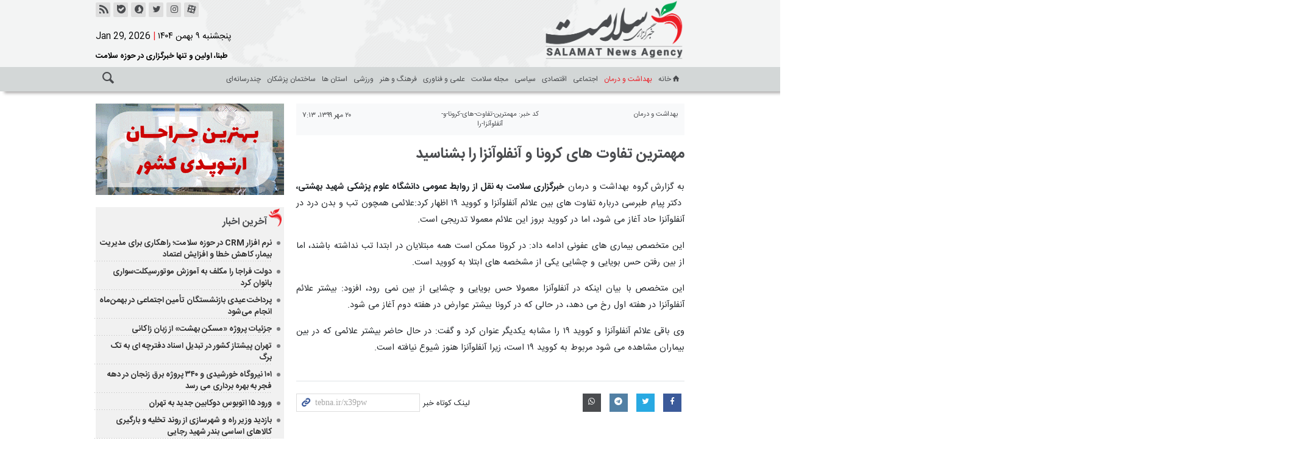

--- FILE ---
content_type: text/html;charset=UTF-8
request_url: https://www.tebna.ir/news/%D9%85%D9%87%D9%85%D8%AA%D8%B1%DB%8C%D9%86-%D8%AA%D9%81%D8%A7%D9%88%D8%AA-%D9%87%D8%A7%DB%8C-%DA%A9%D8%B1%D9%88%D9%86%D8%A7-%D9%88-%D8%A2%D9%86%D9%81%D9%84%D9%88%D8%A2%D9%86%D8%B2%D8%A7-%D8%B1%D8%A7/%D9%85%D9%87%D9%85%D8%AA%D8%B1%DB%8C%D9%86-%D8%AA%D9%81%D8%A7%D9%88%D8%AA-%D9%87%D8%A7%DB%8C-%DA%A9%D8%B1%D9%88%D9%86%D8%A7-%D9%88-%D8%A2%D9%86%D9%81%D9%84%D9%88%D8%A2%D9%86%D8%B2%D8%A7-%D8%B1%D8%A7-%D8%A8%D8%B4%D9%86%D8%A7%D8%B3%DB%8C%D8%AF
body_size: 9895
content:
<!DOCTYPE html>
<html lang="fa" dir="rtl" xmlns="http://www.w3.org/1999/xhtml"><head>
        <title>مهمترین تفاوت های کرونا و آنفلوآنزا را بشناسید - خبرگزاری سلامت </title>
    <meta itemprop="inLanguage" content="fa" />
    <meta itemprop="name" name="twitter:title" property="dc.title" content="مهمترین تفاوت های کرونا و آنفلوآنزا را بشناسید" />
    <meta name="description" property="dc.description" content="" />
    <meta property="og:type" content="article" />
    <meta name="twitter:url" property="og:url" content="https://www.tebna.ir/news/مهمترین-تفاوت-های-کرونا-و-آنفلوآنزا-را/مهمترین-تفاوت-های-کرونا-و-آنفلوآنزا-را-بشناسید" />
    <meta property="article:modified_time" content="2020-10-11T10:03:03Z" />
    <meta property="article:section" content="بهداشت و درمان" />
    <meta name="keywords" property="article:tag" content="استرس کرونا,تست کووید 19,خبرگزاری سلامت,واکسن آنفلوآنزا" />
    <meta property="article:publisher" content="" />
    <meta property="nastooh:topic" content="Health" />
    <meta property="nastooh:subtopic" content="Health" />
    <meta property="nastooh:pageType" content="news" />
    <meta property="nastooh:newsType" content="news" />
    <meta property="nastooh:publishDate" content="2020-10-11" />
    <meta property="nastooh:commentCount" content="na" />
    <meta property="nastooh:keywordCount" content="4" />
    <meta property="nastooh:bodyWordCount" content="xsmall" />
    <meta property="nastooh:code" content="مهمترین-تفاوت-های-کرونا-و-آنفلوآنزا-را" />
    <meta property="nastooh:nid" content="135362" />
    <meta property="og:title" itemprop="headline" content="مهمترین تفاوت های کرونا و آنفلوآنزا را بشناسید" />
    <meta name="twitter:description" itemprop="description" property="og:description" content="" />
    <meta name="thumbnail" itemprop="thumbnailUrl" content="" />
    <meta name="twitter:image" itemprop="image" property="og:image" content="" />
    <meta itemprop="datePublished" property="article:published_time" content="2020-10-11T03:43:31Z" />
    <meta itemprop="dateModified" property="article:modified" content="2020-10-11T10:03:03Z" />
    <meta name="twitter:card" content="summary_large_image" />
    <meta name="genre" itemprop="genre" content="news" />
    <link rel="author" href="خبرگزاری سلامت " />
    <link rel="canonical" href="https://www.tebna.ir/news/مهمترین-تفاوت-های-کرونا-و-آنفلوآنزا-را/مهمترین-تفاوت-های-کرونا-و-آنفلوآنزا-را-بشناسید" />
    <link property="og:site_name" href="خبرگزاری سلامت " />
    <link rel="amphtml" href="https://www.tebna.ir/amp/مهمترین-تفاوت-های-کرونا-و-آنفلوآنزا-را/" />
    <meta name="robots" content="max-image-preview:large" />
    <link rel="alternate" type="application/rss+xml" href="https://www.tebna.ir/rss/tp/2" />
    <div data-ds="NewsArticle" data-is="false"></div>
	<script data-schema="WebPage" type="application/ld+json">
    {"@context":"https://schema.org","@type":"NewsArticle","mainEntityOfPage":{"@type":"WebPage","@id":"https://www.tebna.ir/news/مهمترین-تفاوت-های-کرونا-و-آنفلوآنزا-را/مهمترین-تفاوت-های-کرونا-و-آنفلوآنزا-را-بشناسید","breadcrumb":"بهداشت و درمان"},"inLanguage":"fa","genre":"news","name":"مهمترین تفاوت های کرونا و آنفلوآنزا را بشناسید","headline":"مهمترین تفاوت های کرونا و آنفلوآنزا را بشناسید","datePublished":"2020-10-11T03:43:31Z","dateModified":"2020-10-11T10:03:03Z","author":{"@type":"Organization","name":"خبرگزاری سلامت| اخبار و مقالات سلامت| Tebna","url":"https://www.tebna.ir"},"publisher":{"@type":"Organization","name":"خبرگزاری سلامت| اخبار و مقالات سلامت| Tebna","url":"https://www.tebna.ir","logo":{"type":"ImageObject","width":"64","height":"64","url":"https://www.tebna.ir/resources/theme/resources/theme/tebna/img/favicon.ico"}},"thumbnailUrl":[null,null,null,null],"url":"https://www.tebna.ir/news/مهمترین-تفاوت-های-کرونا-و-آنفلوآنزا-را/مهمترین-تفاوت-های-کرونا-و-آنفلوآنزا-را-بشناسید","keywords":["استرس کرونا","تست کووید 19","خبرگزاری سلامت","واکسن آنفلوآنزا"],"image":"https://www.tebna.ir/resources/theme/resources/theme/tebna/img/favicon.ico"}
    </script>
    <script type="application/ld+json">
    {"@context":"https://schema.org","@type":"BreadcrumbList","itemListElement":[{"@type":"ListItem","position":1,"name":"خبرگزاری سلامت| اخبار و مقالات سلامت| Tebna","item":"https://www.tebna.ir"},{"@type":"ListItem","position":2,"name":"بهداشت و درمان","item":"https://www.tebna.ir/service/Health"},{"@type":"ListItem","position":3,"name":"مهمترین تفاوت های کرونا و آنفلوآنزا را بشناسید","item":"https://www.tebna.ir/news/مهمترین-تفاوت-های-کرونا-و-آنفلوآنزا-را/مهمترین-تفاوت-های-کرونا-و-آنفلوآنزا-را-بشناسید"}]}
    </script>
    <meta charset="utf-8" />
    <meta http-equiv="X-UA-Compatible" content="IE=edge,chrome=1" />
    <meta http-equiv="Content-Language" content="fa" />
    <meta name="viewport" content="width=device-width, initial-scale=1.0" />
    <link rel="apple-touch-icon-precomposed" sizes="57x57" href="/resources/theme/tebna/img/icons/apple-touch-icon-57x57.png" />
    <link rel="apple-touch-icon-precomposed" sizes="60x60" href="/resources/theme/tebna/img/icons/apple-touch-icon-60x60.png" />
    <link rel="apple-touch-icon-precomposed" sizes="72x72" href="/resources/theme/tebna/img/icons/apple-touch-icon-72x72.png" />
    <link rel="apple-touch-icon-precomposed" sizes="76x76" href="/resources/theme/tebna/img/icons/apple-touch-icon-76x76.png" />
    <link rel="apple-touch-icon-precomposed" sizes="114x114" href="/resources/theme/tebna/img/icons/apple-touch-icon-114x114.png" />
    <link rel="apple-touch-icon-precomposed" sizes="120x120" href="/resources/theme/tebna/img/icons/apple-touch-icon-120x120.png" />
    <link rel="apple-touch-icon-precomposed" sizes="144x144" href="/resources/theme/tebna/img/icons/apple-touch-icon-144x144.png" />
    <link rel="apple-touch-icon-precomposed" sizes="152x152" href="/resources/theme/tebna/img/icons/apple-touch-icon-152x152.png" />
    <link rel="shortcut icon" href="/resources/theme/tebna/img/favicon.ico" type="image/x-icon" />
    <link rel="search" type="application/opensearchdescription+xml" title="خبرگزاری سلامت " href="https://www.tebna.ir/opensearch.xhtml" />
    <meta property="og:site_name" content="خبرگزاری سلامت " />
    <meta property="og:locale" content="fa" />
    <meta name="generator" content="www.nastooh.ir" />
    <meta name="language" content="fa" />
    <meta name="rating" content="General" />
    <meta name="copyright" content="© 2022-2023 tebna.ir. All Rights Reserved." />
    <meta name="expires" content="never" />
    <meta name="publisher" content="خبرگزاری سلامت| اخبار و مقالات سلامت| Tebna" />
    <meta name="dc.publisher" content="خبرگزاری سلامت| اخبار و مقالات سلامت| Tebna" />
    <meta name="date" content="2026-01-29 T 08:53:01 +0330" />
        <link href="/resources/theme/tebna/css/style.css?20230626-2" type="text/css" rel="stylesheet" /></head>
    <body class=" rtl  rtl pt-news nt-news">
    <header id="header">
        <div class="container">
            <div class="row">
                <div class="col-md-2">
                        <div class="logo">
                            <a href="/" class="">خبرگزاری سلامت </a>
                        </div>
                    
                </div>
                <div id="top-header" class="col-md-10">
                    <ul class="tools-menu">
                                <li class=""><a href="" title="آپارات"><i class="icon-aparat"></i></a></li>
                                <li class="showTooltip"><a href="https://instagram.com/tebnanews" title="اینستاگرام"><i class="icon-instagram"></i></a></li>
                                <li class="showTooltip"><a href="#" title="تویتر"><i class="icon-twitter"></i></a></li>
                                <li class=""><a href="https://splus.ir/salamatnewsagency" title="سروش"><i class="icon-soroush"></i></a></li>
                                <li class=""><a href="https://web.bale.ai/tebna" title="بله"><i class="icon-bale"></i></a></li>
                                <li class=""><a href="/rss" title="خبرخوان"><i class="icon-rss"></i></a></li>
                    </ul>
                    <div class="date">پنجشنبه ۹ بهمن ۱۴۰۴
                        <span class="separator"> | </span><span class="ltr">Jan 29, 2026</span>
                    </div>
                    <button type="button" data-toggle="toggle" data-target="#header-search" data-focus="#header-search input" class="btn d-sm-none">
                        <i class="icon-search"></i>
                    </button>
                    <button type="button" data-toggle="come-in" data-target="#menu" class="d-sm-none btn">
                        <i class="icon-menu"></i>
                    </button>
                    <div class="search" id="header-search">
                        <div class="close" data-toggle="toggle" data-target="#header-search">×</div>
                        <form method="get" action="/search" role="form">
                            <div class="input-group">
                                <input type="text" placeholder="جستجو..." value="" name="q" />
                                <button class="unstyled" type="submit"><i class="icon-search"></i></button>
                            </div>
                        </form>
                    </div>
                    <div class="slogan d-none d-md-block">
                        <span>طبنا، اولین و تنها خبرگزاری در حوزه سلامت</span>
                    </div>
                </div>

            </div>
            <div class="row">
                <div class="col-12 col-md-12">
    <nav id="menu">
        <button type="button" data-toggle="toggle" data-target="#header-search" data-focus="#header-search input" class="btn d-none d-sm-block">
            <i class="icon-search"></i>
        </button>
        <ul>
                    <li data-id="1" class=" ">
                        <a target="_self" href="/"><i class="icon-home"></i>خانه</a>
                    </li>
                    <li data-id="129" class="  active">
                        <a target="_self" href="/service/Health">بهداشت و درمان</a>
                    </li>
                    <li data-id="130" class=" ">
                        <a target="_self" href="/service/society">اجتماعی</a>
                    </li>
                    <li data-id="113" class=" ">
                        <a target="_self" href="/service/economy">اقتصادی</a>
                    </li>
                    <li data-id="118" class=" ">
                        <a target="_self" href="/service/politics">سیاسی</a>
                    </li>
                    <li data-id="133" class="  has-child">
                        <a target="_self" href="/service/magazine">مجله سلامت</a>
                            <ul class="submenu">
                                            <li class="" data-id="">
                                                <a target="_self" href="/service/magazine/skin%20and%20hair">پوست و مو</a>
                                            </li>
                                            <li class="" data-id="">
                                                <a target="_self" href="/service/magazine/heart">قلب و عروق</a>
                                            </li>
                                            <li class="" data-id="">
                                                <a target="_self" href="/service/magazine/brain">مغز و اعصاب</a>
                                            </li>
                                            <li class="" data-id="">
                                                <a target="_self" href="/service/magazine/regim">رژیم غذایی</a>
                                            </li>
                                            <li class="" data-id="">
                                                <a target="_self" href="/service/magazine/Mouth%20and%20tooth">دهان و دندان</a>
                                            </li>
                                            <li class="" data-id="">
                                                <a target="_self" href="/service/magazine/Orthopedist">ارتوپد</a>
                                            </li>
                                            <li class="" data-id="">
                                                <a target="_self" href="/service/magazine/salud%20sexual">سلامت جنسی</a>
                                            </li>
                                            <li class="" data-id="">
                                                <a target="_self" href="/service/magazine/Medication%20Guide">راهنمای دارویی</a>
                                            </li>
                                            <li class="" data-id="">
                                                <a target="_self" href="/service/magazine/Fitness">تناسب اندام</a>
                                            </li>
                                            <li class="" data-id="">
                                                <a target="_self" href="/service/magazine/Eyes%20and%20vision">چشم و بینایی</a>
                                            </li>
                                            <li class="" data-id="">
                                                <a target="_self" href="/service/magazine/Traditional%20medicine">طب سنتی</a>
                                            </li>
                                            <li class="" data-id="">
                                                <a target="_self" href="/service/magazine/Psychology">روانشناسی</a>
                                            </li>
                                            <li class="" data-id="">
                                                <a target="_self" href="/service/magazine/Knowledge">دانستنی ها</a>
                                            </li>
                            </ul>
                    </li>
                    <li data-id="131" class=" ">
                        <a target="_self" href="/service/st">علمی و فناوری</a>
                    </li>
                    <li data-id="132" class=" ">
                        <a target="_self" href="/service/Culture%20and%20Art">فرهنگ و هنر</a>
                    </li>
                    <li data-id="124" class=" ">
                        <a target="_self" href="/service/sport">ورزشی</a>
                    </li>
                    <li data-id="128" class="  has-child">
                        <a target="_self" href="/service/Provinces">استان ها</a>
                            <ul class="submenu">
                                            <li class="" data-id="">
                                                <a target="_self" href="/service/Provinces/kordestan">کردستان</a>
                                            </li>
                                            <li class="" data-id="">
                                                <a target="_self" href="/service/Provinces/keman">کرمان</a>
                                            </li>
                                            <li class="" data-id="">
                                                <a target="_self" href="/service/Provinces/khorasanrazavi">خراسان رضوی</a>
                                            </li>
                                            <li class="" data-id="">
                                                <a target="_self" href="/service/Provinces/zanjan">زنجان</a>
                                            </li>
                                            <li class="" data-id="">
                                                <a target="_self" href="/service/Provinces/KhoraanJonoobi">خراسان جنوبی</a>
                                            </li>
                                            <li class="" data-id="">
                                                <a target="_self" href="/service/Provinces/gilan">گیلان</a>
                                            </li>
                                            <li class="" data-id="">
                                                <a target="_self" href="/service/Provinces/golestan">گلستان</a>
                                            </li>
                                            <li class="" data-id="">
                                                <a target="_self" href="/service/Provinces/khorasanshomali">خراسان شمالی</a>
                                            </li>
                                            <li class="" data-id="">
                                                <a target="_self" href="/service/Provinces/mazandaran">مازندران</a>
                                            </li>
                                            <li class="" data-id="">
                                                <a target="_self" href="/service/Provinces/fars">فارس</a>
                                            </li>
                            </ul>
                    </li>
                    <li data-id="135" class=" ">
                        <a target="_self" href="/service/building">ساختمان پزشکان</a>
                    </li>
                    <li data-id="136" class=" ">
                        <a target="_self" href="/service/multimedia">چندرسانه‌ای</a>
                    </li>
        </ul>
    </nav>
                </div>
            </div>
        </div>
    </header>
    <main>
        <section id="mainbody" class="wrapper">
        <div class="container">
            <div class="row">
                    <div class="col-12 col-md-8">
        <article id="item" class="box item old-news">
            <div class="print-header" style="display: none;">
                <div class="logo">
                    <img src="/resources/theme/tebna/img/logo_invert.png" alt="خبرگزاری سلامت " />
                </div>
                <div class="meta">
                    <div class="barcode">
                        <img src="/barcode?text=https%3A%2F%2Ftebna.ir%2Fx39pw&amp;c=37573434b0d505357f80e5e666d9cbd9a6248002ad929319c62ca3012de55c1865898e47689dc674e676d2d2e2271757" alt="https://tebna.ir/x39pw" />
                        <ul>
                            <li class="url">https://tebna.ir/x39pw</li>
                            <li class="date">۲۰ مهر ۱۳۹۹ - ۰۷:۱۳</li>
                            <li class="id">کد خبر <span>مهمترین-تفاوت-های-کرونا-و-آنفلوآنزا-را</span></li>
                            <li>
                                <ol class="breadcrumb">
                                    <li><a target="_blank" rel="index" href="/service/Health">بهداشت و درمان</a>
                                    </li>
                                </ol>
                            </li>
                        </ul>
                    </div>
                </div>
            </div>
            <div class="item-header">
                <div class="item-nav">
                    <div class="row">
                        <div class="col-sm-4 col-md-6 col-lg-4">
                            <nav>
                                <ol class="breadcrumb">
                                    <li class="breadcrumb-item"><a href="/service/Health" rel="index" target="_blank" itemprop="articleSection">بهداشت و درمان</a>
                                    </li>
                                </ol>
                            </nav>
                        </div>
                        <div class="col-lg-4 d-none d-lg-block"><div class="item-code">
                                <span>کد خبر:</span>
                                <span>مهمترین-تفاوت-های-کرونا-و-آنفلوآنزا-را</span></div>
                        </div>
                        <div class="col-sm-4 col-md-6 col-lg-4">
                            <ul class="header-sharing">
                                <li class="print"><a href="#" onclick="window.print(); return false;"><i class="icon-print"></i></a></li>
                                
                            </ul>
                            <div class="item-date">
                                
                                <span>۲۰ مهر ۱۳۹۹، ۷:۱۳</span>
                            </div>
                        </div>
                    </div>
                    
                    

                    
                    
                </div>
                <div class="item-title">
                    <h4 class="subtitle"><a href="/news/مهمترین-تفاوت-های-کرونا-و-آنفلوآنزا-را/مهمترین-تفاوت-های-کرونا-و-آنفلوآنزا-را-بشناسید"></a></h4>
                    <h1 class="title"><a itemprop="headline" href="/news/مهمترین-تفاوت-های-کرونا-و-آنفلوآنزا-را/مهمترین-تفاوت-های-کرونا-و-آنفلوآنزا-را-بشناسید">مهمترین تفاوت های کرونا و آنفلوآنزا را بشناسید</a></h1>
                </div>
            </div>
            <section id="box291" class="box  no-header ads" style="" data-conf="{&quot;id&quot;:291}">
                <div><div id="adx-227" data-wid="9a91cb4d-b043-426d-a0f6-141d5c7f7023"></div>
                </div>
                
            </section>
            <div class="item-body"><p style="text-align: justify">به گزارش گروه بهداشت و درمان <strong>خبرگزاری سلامت به نقل از روابط عمومی دانشگاه علوم پزشکی شهید بهشتی،</strong>  دکتر پیام طبرسی درباره تفاوت های بین علائم آنفلوآنزا و کووید ۱۹ اظهار کرد:علائمی همچون تب و بدن درد در آنفلوآنزا حاد آغاز می شود، اما در کووید بروز این علائم معمولا تدریجی است.</p>
<p style="text-align: justify"></p>
<p style="text-align: justify">این متخصص بیماری های عفونی ادامه داد: در کرونا ممکن است همه مبتلایان در ابتدا تب نداشته باشند، اما از بین رفتن حس بویایی و چشایی یکی از مشخصه های ابتلا به کووید است.</p>
<p style="text-align: justify"></p>
<p style="text-align: justify">این متخصص با بیان اینکه در آنفلوآنزا معمولا حس بویایی و چشایی از بین نمی رود، افزود: بیشتر علائم آنفلوآنزا در هفته اول رخ می دهد، در حالی که در کرونا بیشتر عوارض در هفته دوم آغاز می شود.</p>
<p style="text-align: justify"></p>
<p style="text-align: justify">وی باقی علائم آنفلوآنزا و کووید ۱۹ را مشابه یکدیگر عنوان کرد و گفت: در حال حاضر بیشتر علائمی که در بین بیماران مشاهده می شود مربوط به کووید ۱۹ است، زیرا آنفلوآنزا هنوز شیوع نیافته است.</p>
                
                
                
                
                
                
                
                
                
                
            </div><div class="item-footer">
                <div class="row1">
                </div>
                <div class="row">
                    <div class="col-12 col-sm-6"><div class="item-sharing">
                            <ul>
                                <li class="fb"><a href="https://www.facebook.com/sharer.php?u=https%3A%2F%2Ftebna.ir%2Fx39pw"><i class="icon-facebook"></i></a></li>
                                <li class="tw"><a href="https://twitter.com/intent/tweet?url=https%3A%2F%2Ftebna.ir%2Fx39pw"><i class="icon-twitter"></i></a></li>
                                <li class="tg"><a href="https://t.me/share/url?url=https%3A%2F%2Ftebna.ir%2Fx39pw"><i class="icon-telegram"></i></a></li>
                                <li class="wa"><a href="https://api.whatsapp.com/send?text=https%3A%2F%2Ftebna.ir%2Fx39pw" target="_blank"><i class="icon-whatsapp"></i></a></li>
                            </ul></div>
                    </div>
                    <div class="col-12 col-sm-6">
                        <div class="short-link-container">
                            <div class="form-group">
                                <i class="icon-link"></i>
                                <input type="text" class="clean" value="tebna.ir/x39pw" readonly="readonly" />
                            </div>
                            <span class="short-link-text">لینک کوتاه خبر</span>
                        </div>
                    </div>
                </div></div>
            <div class="item-boxes">
            <section id="box287" class="box list list-bullets headlines _types hidden-img title-only  list-dot-bordered type2" style="" data-conf="{&quot;id&quot;:287}">
                <header>
                    <h2 style=""><span>اخبار مرتبط</span>
                    </h2>
                </header>
                <div>
                    <ul>
                                <li class="news" data-conf="{}">
<div class="desc">
    <h3><a href="/news/230662/%D8%AA%D8%AC%D9%84%DB%8C%D9%84-%D8%A7%D8%B2-%D9%BE%D8%B1%D8%B3%D8%AA%D8%A7%D8%B1%D8%A7%D9%86-%D8%AF%D8%B1%D9%85%D8%A7%D9%86%DA%AF%D8%A7%D9%87-%D9%85%D9%86%D8%B7%D9%82%D9%87-%D9%88%DB%8C%DA%98%D9%87-%D8%A7%D9%82%D8%AA%D8%B5%D8%A7%D8%AF%DB%8C-%D9%84%D8%A7%D9%85%D8%B1%D8%AF-%D8%AF%D8%B1-%D8%B3%D8%A7%D9%84%D8%B1%D9%88%D8%B2" target="_blank" title="۲ ماه قبل">تجلیل از پرستاران درمانگاه منطقه ویژه اقتصادی لامرد در سالروز میلاد حضرت زینب (س)
​​</a>
        
    </h3>
</div>
                                </li>
                                <li class="news" data-conf="{}">
<div class="desc">
    <h3><a href="/news/230453/%D8%AC%D8%B4%D9%86-%D8%A8%D8%B1%D8%AF%D8%A7%D8%B4%D8%AA-%D8%B2%D8%B9%D9%81%D8%B1%D8%A7%D9%86-%D8%A7%D8%B2-%DB%B2%DB%B7%DB%B0%DB%B0-%D9%87%DA%A9%D8%AA%D8%A7%D8%B1-%D8%A7%D8%B1%D8%A7%D8%B6%DB%8C-%D9%81%D8%B1%DB%8C%D9%85%D8%A7%D9%86-%D8%A8%D8%A7-%D8%AD%D8%B6%D9%88%D8%B1-%D9%85%D8%B3%D8%A6%D9%88%D9%84%D8%A7%D9%86" target="_blank" title="۳ ماه قبل">جشن برداشت زعفران از ۲۷۰۰ هکتار اراضی فریمان با حضور مسئولان ملی و بین‌المللی برگزار شد</a>
        
    </h3>
</div>
                                </li>
                                <li class="news" data-conf="{}">
<div class="desc">
    <h3><a href="/news/230064/%D8%A7%D9%86%D8%AA%D8%B5%D8%A7%D8%A8-%D9%86%D8%AE%D8%B3%D8%AA%DB%8C%D9%86-%D8%A8%D8%A7%D9%86%D9%88%DB%8C-%D8%B4%D9%87%D8%B1%D8%AF%D8%A7%D8%B1-%D8%AE%D8%B1%D8%A7%D8%B3%D8%A7%D9%86-%D8%B1%D8%B6%D9%88%DB%8C-%D8%AF%D8%B1-%D9%86%D8%B4%D8%AA%DB%8C%D9%81%D8%A7%D9%86" target="_blank" title="۳ ماه قبل">انتصاب نخستین بانوی شهردار خراسان رضوی در نشتیفان</a>
        
    </h3>
</div>
                                </li>
                                <li class="news" data-conf="{}">
<div class="desc">
    <h3><a href="/news/230063/%D8%A8%D9%87%D8%B1%D9%87-%D8%A8%D8%B1%D8%AF%D8%A7%D8%B1%DB%8C-%D8%A7%D8%B2-%D8%AA%D9%88%D9%84%DB%8C%D8%AF-%D8%AC%D8%AF%DB%8C%D8%AF-%DA%A9%D8%A7%D8%B1%D8%AE%D8%A7%D9%86%D9%87-%D9%82%D9%86%D8%AF-%D9%81%D8%B1%DB%8C%D9%85%D8%A7%D9%86" target="_blank" title="۳ ماه قبل">بهره برداری از تولید جدید کارخانه قند فریمان</a>
        
    </h3>
</div>
                                </li>
                                <li class="news" data-conf="{}">
<div class="desc">
    <h3><a href="/news/229573/%D8%B2%D9%86%DA%AF-%D9%86%D9%85%D8%A7%D8%B2-%D8%AF%D8%B1-%D8%A2%D8%BA%D8%A7%D8%B2-%D8%B3%D8%A7%D9%84-%D8%AA%D8%AD%D8%B5%DB%8C%D9%84%DB%8C-%D8%AF%D8%B1-%D9%85%D8%AF%D8%A7%D8%B1%D8%B3-%D9%85%D8%B4%D9%87%D8%AF-%D9%86%D9%88%D8%A7%D8%AE%D8%AA%D9%87-%D8%B4%D8%AF" target="_blank" title="۴ ماه قبل">زنگ نماز در آغاز سال تحصیلی در مدارس مشهد نواخته شد</a>
        
    </h3>
</div>
                                </li>
                    </ul>
                </div>
                
            </section>
                    <section class="box tags type2">
                        <header>
                            <h2>
                            <span>برچسب‌ها
                            </span>
                            </h2>
                        </header>
                        <div>
                            <ul>
                                        <li><a href="/tag/%D8%A7%D8%B3%D8%AA%D8%B1%D8%B3+%DA%A9%D8%B1%D9%88%D9%86%D8%A7" rel="tag">#استرس کرونا</a>
                                        </li>
                                        <li><a href="/tag/%D8%AA%D8%B3%D8%AA+%DA%A9%D9%88%D9%88%DB%8C%D8%AF+19" rel="tag">#تست کووید 19</a>
                                        </li>
                                        <li><a href="/tag/%D8%AE%D8%A8%D8%B1%DA%AF%D8%B2%D8%A7%D8%B1%DB%8C+%D8%B3%D9%84%D8%A7%D9%85%D8%AA" rel="tag">#خبرگزاری سلامت</a>
                                        </li>
                                        <li><a href="/tag/%D9%88%D8%A7%DA%A9%D8%B3%D9%86+%D8%A2%D9%86%D9%81%D9%84%D9%88%D8%A2%D9%86%D8%B2%D8%A7" rel="tag">#واکسن آنفلوآنزا</a>
                                        </li>
                            </ul>
                        </div>
                    </section>
            </div>
        </article>
        <section id="news-comment"></section>
        <section class="box header-outside comment-form">
            <header><h2>نظر شما</h2></header>
            <div>
                <form enctype="application/x-www-form-urlencoded" data-url="/rest/postcomment" role="form" data-toggle="validator" method="post" name="frmNewsComment" id="frmNewsComment" data-success="نظر شما با موفقیت ارسال شد." class="form-comment" data-error="اشکالی در ارسال نظر شما رخ داده‌است!" data-captcha-error="کد امنیتی اشتباه وارد شده است">
                     <div class="comment-info">
                        <div class="alert alert-info">شما در حال پاسخ به نظر «<span></span>» هستید.
                            <button type="button" class="close">× <span>لغو پاسخ</span></button>
                            <blockquote></blockquote>
                        </div>
                        <div class="comment-policies">
                        </div>
                    </div> 
                    <input type="hidden" value="frmNewsComment" name="frmNewsComment" />
                    <input type="hidden" value="135362" name="newsId" id="newsId" />
                    <input type="hidden" value="0" name="reply" />
                    <input type="hidden" value="" name="parentId" />
                    <fieldset>
                        <div class="form-group name-group">
                            <label for="userName">نام</label>
                            <input type="text" id="userName" name="userName" placeholder="نام" maxlength="50" class="form-control" data-minlength="3" data-required-msg="لطفا نام خود را وارد کنید." />
                        </div>
                        <div class="form-group email-group">
                            <label for="userEmail">ایمیل</label>
                            <input type="email" placeholder="ایمیل" class="form-control ltr" id="userEmail" name="userEmail" maxlength="80" />
                        </div>
                        <div class="form-group text-group">
                            <label for="body">نظر شما *</label>
                            <textarea maxlength="1000" placeholder="نظر شما" data-required-msg="لطفاً نظر خود را وارد کنید." class="form-control" required="true" id="body" name="body" rows="5"></textarea>
                        </div><div class="form-group captcha-group">
                            <div class="captcha">
                                <input id="captchaKey" name="captchaKey" value="8de6f9ac2559334dd3217466e99e54045516be70e0189843349e7469dcc8bcc26abe7b8369daef0ea9dc46fb7eb107abfb53c51f588f7ff2d63136fb564b8f0fc6c16a2300d17f7c6f6f143fec6d2fc6702da290a733f63be2afda80dfae8a11" type="hidden" />
                                <div class="captcha-image">
                                    <img id="captchaImg" src="/sncaptcha.jpg?key=8de6f9ac2559334dd3217466e99e54045516be70e0189843349e7469dcc8bcc26abe7b8369daef0ea9dc46fb7eb107abfb53c51f588f7ff2d63136fb564b8f0fc6c16a2300d17f7c6f6f143fec6d2fc6702da290a733f63be2afda80dfae8a11" alt="captcha" />
                                </div>
                                <label for="captchaText"><i class="req">*</i> لطفا حاصل عبارت را در جعبه متن روبرو وارد کنید</label>
                                <div class="ltr">
                                    
                                    <div class="captcha-input d-inline-block">
                                        <input type="text" name="captchaText" id="captchaText" required="required" data-required-msg="حاصل عبارت را وارد کنید." />
                                    </div>
                                </div>
                            </div></div>
                        <div class="form-group submit-group">
                            <button class="btn btn-default" id="btnSave">ارسال</button>
                            <div class="msg"></div>
                        </div>
                    </fieldset>
                </form>
            </div>
        </section>
                    </div>
                    <aside class="col-12 col-md-4 sidebar">
            <section id="box233" class="box ads" data-conf="{}">
                <div style="">
                    <ul>
                            <li data-conf="{}" id="ad233_6">
                                    <figure><a href="/redirect/ads/6" rel="nofollow" target="_blank">
                                            <img src="https://media.tebna.ir/d/2023/01/30/0/59057.gif?ts=1675066323000" alt="نورافشار" loading="lazy" title="" /></a></figure>
                                
                            </li>
                    </ul>
                </div>
            </section>
            <section id="box17" class="box list list-bullets headlines gray-bgr _types hidden-img list-spaced title-only has-top-padding list-bordered" style="" data-conf="{&quot;id&quot;:17}">
                <header>
                    <h2 style=""><a href="/archive" target="_self" title="آرشیو آخرین اخبار">آخرین اخبار</a>
                    </h2>
                </header>
                <div>
                    <ul>
                                <li class="news" data-conf="{}">
<div class="desc">
    <h3><a href="/news/232315/%D9%86%D8%B1%D9%85-%D8%A7%D9%81%D8%B2%D8%A7%D8%B1-CRM-%D8%AF%D8%B1-%D8%AD%D9%88%D8%B2%D9%87-%D8%B3%D9%84%D8%A7%D9%85%D8%AA-%D8%B1%D8%A7%D9%87%DA%A9%D8%A7%D8%B1%DB%8C-%D8%A8%D8%B1%D8%A7%DB%8C-%D9%85%D8%AF%DB%8C%D8%B1%DB%8C%D8%AA-%D8%A8%DB%8C%D9%85%D8%A7%D8%B1-%DA%A9%D8%A7%D9%87%D8%B4" target="_self" title="دیروز ۲۱:۴۵">نرم افزار CRM در حوزه سلامت؛ راهکاری برای مدیریت بیمار، کاهش خطا و افزایش اعتماد</a>
        
    </h3>
        <time><a href="/news/232315/%D9%86%D8%B1%D9%85-%D8%A7%D9%81%D8%B2%D8%A7%D8%B1-CRM-%D8%AF%D8%B1-%D8%AD%D9%88%D8%B2%D9%87-%D8%B3%D9%84%D8%A7%D9%85%D8%AA-%D8%B1%D8%A7%D9%87%DA%A9%D8%A7%D8%B1%DB%8C-%D8%A8%D8%B1%D8%A7%DB%8C-%D9%85%D8%AF%DB%8C%D8%B1%DB%8C%D8%AA-%D8%A8%DB%8C%D9%85%D8%A7%D8%B1-%DA%A9%D8%A7%D9%87%D8%B4">۱۴۰۴-۱۱-۰۸ ۲۱:۴۵</a>
        </time>
</div>
                                </li>
                                <li class="news" data-conf="{}">
<div class="desc">
    <h3><a href="/news/232312/%D8%AF%D9%88%D9%84%D8%AA-%D9%81%D8%B1%D8%A7%D8%AC%D8%A7-%D8%B1%D8%A7-%D9%85%DA%A9%D9%84%D9%81-%D8%A8%D9%87-%D8%A2%D9%85%D9%88%D8%B2%D8%B4-%D9%85%D9%88%D8%AA%D9%88%D8%B1%D8%B3%DB%8C%DA%A9%D9%84%D8%AA-%D8%B3%D9%88%D8%A7%D8%B1%DB%8C-%D8%A8%D8%A7%D9%86%D9%88%D8%A7%D9%86-%DA%A9%D8%B1%D8%AF" target="_self" title="دیروز ۱۵:۰۸">دولت فراجا را مکلف به آموزش موتورسیکلت‌سواری بانوان کرد</a>
        
    </h3>
        <time><a href="/news/232312/%D8%AF%D9%88%D9%84%D8%AA-%D9%81%D8%B1%D8%A7%D8%AC%D8%A7-%D8%B1%D8%A7-%D9%85%DA%A9%D9%84%D9%81-%D8%A8%D9%87-%D8%A2%D9%85%D9%88%D8%B2%D8%B4-%D9%85%D9%88%D8%AA%D9%88%D8%B1%D8%B3%DB%8C%DA%A9%D9%84%D8%AA-%D8%B3%D9%88%D8%A7%D8%B1%DB%8C-%D8%A8%D8%A7%D9%86%D9%88%D8%A7%D9%86-%DA%A9%D8%B1%D8%AF">۱۴۰۴-۱۱-۰۸ ۱۵:۰۸</a>
        </time>
</div>
                                </li>
                                <li class="news" data-conf="{}">
<div class="desc">
    <h3><a href="/news/232311/%D9%BE%D8%B1%D8%AF%D8%A7%D8%AE%D8%AA-%D8%B9%DB%8C%D8%AF%DB%8C-%D8%A8%D8%A7%D8%B2%D9%86%D8%B4%D8%B3%D8%AA%DA%AF%D8%A7%D9%86-%D8%AA%D8%A3%D9%85%DB%8C%D9%86-%D8%A7%D8%AC%D8%AA%D9%85%D8%A7%D8%B9%DB%8C-%D8%AF%D8%B1-%D8%A8%D9%87%D9%85%D9%86-%D9%85%D8%A7%D9%87-%D8%A7%D9%86%D8%AC%D8%A7%D9%85-%D9%85%DB%8C-%D8%B4%D9%88%D8%AF" target="_self" title="دیروز ۱۵:۰۶">پرداخت عیدی بازنشستگان تأمین اجتماعی در بهمن‌ماه انجام می‌شود</a>
        
    </h3>
        <time><a href="/news/232311/%D9%BE%D8%B1%D8%AF%D8%A7%D8%AE%D8%AA-%D8%B9%DB%8C%D8%AF%DB%8C-%D8%A8%D8%A7%D8%B2%D9%86%D8%B4%D8%B3%D8%AA%DA%AF%D8%A7%D9%86-%D8%AA%D8%A3%D9%85%DB%8C%D9%86-%D8%A7%D8%AC%D8%AA%D9%85%D8%A7%D8%B9%DB%8C-%D8%AF%D8%B1-%D8%A8%D9%87%D9%85%D9%86-%D9%85%D8%A7%D9%87-%D8%A7%D9%86%D8%AC%D8%A7%D9%85-%D9%85%DB%8C-%D8%B4%D9%88%D8%AF">۱۴۰۴-۱۱-۰۸ ۱۵:۰۶</a>
        </time>
</div>
                                </li>
                                <li class="news" data-conf="{}">
<div class="desc">
    <h3><a href="/news/232310/%D8%AC%D8%B2%D8%A6%DB%8C%D8%A7%D8%AA-%D9%BE%D8%B1%D9%88%DA%98%D9%87-%D9%85%D8%B3%DA%A9%D9%86-%D8%A8%D9%87%D8%B4%D8%AA-%D8%A7%D8%B2-%D8%B2%D8%A8%D8%A7%D9%86-%D8%B2%D8%A7%DA%A9%D8%A7%D9%86%DB%8C" target="_self" title="دیروز ۱۵:۰۴">جزئیات پروژه «مسکن بهشت» از زبان زاکانی</a>
        
    </h3>
        <time><a href="/news/232310/%D8%AC%D8%B2%D8%A6%DB%8C%D8%A7%D8%AA-%D9%BE%D8%B1%D9%88%DA%98%D9%87-%D9%85%D8%B3%DA%A9%D9%86-%D8%A8%D9%87%D8%B4%D8%AA-%D8%A7%D8%B2-%D8%B2%D8%A8%D8%A7%D9%86-%D8%B2%D8%A7%DA%A9%D8%A7%D9%86%DB%8C">۱۴۰۴-۱۱-۰۸ ۱۵:۰۴</a>
        </time>
</div>
                                </li>
                                <li class="news" data-conf="{}">
<div class="desc">
    <h3><a href="/news/232309/%D8%AA%D9%87%D8%B1%D8%A7%D9%86-%D9%BE%DB%8C%D8%B4%D8%AA%D8%A7%D8%B2-%DA%A9%D8%B4%D9%88%D8%B1-%D8%AF%D8%B1-%D8%AA%D8%A8%D8%AF%DB%8C%D9%84-%D8%A7%D8%B3%D9%86%D8%A7%D8%AF-%D8%AF%D9%81%D8%AA%D8%B1%DA%86%D9%87-%D8%A7%DB%8C-%D8%A8%D9%87-%D8%AA%DA%A9-%D8%A8%D8%B1%DA%AF" target="_self" title="دیروز ۱۵:۰۳">تهران پیشتاز کشور در تبدیل اسناد دفترچه ای به تک برگ</a>
        
    </h3>
        <time><a href="/news/232309/%D8%AA%D9%87%D8%B1%D8%A7%D9%86-%D9%BE%DB%8C%D8%B4%D8%AA%D8%A7%D8%B2-%DA%A9%D8%B4%D9%88%D8%B1-%D8%AF%D8%B1-%D8%AA%D8%A8%D8%AF%DB%8C%D9%84-%D8%A7%D8%B3%D9%86%D8%A7%D8%AF-%D8%AF%D9%81%D8%AA%D8%B1%DA%86%D9%87-%D8%A7%DB%8C-%D8%A8%D9%87-%D8%AA%DA%A9-%D8%A8%D8%B1%DA%AF">۱۴۰۴-۱۱-۰۸ ۱۵:۰۳</a>
        </time>
</div>
                                </li>
                                <li class="news" data-conf="{}">
<div class="desc">
    <h3><a href="/news/232314/%DB%B1%DB%B0%DB%B1-%D9%86%DB%8C%D8%B1%D9%88%DA%AF%D8%A7%D9%87-%D8%AE%D9%88%D8%B1%D8%B4%DB%8C%D8%AF%DB%8C-%D9%88-%DB%B3%DB%B4%DB%B0-%D9%BE%D8%B1%D9%88%DA%98%D9%87-%D8%A8%D8%B1%D9%82-%D8%B2%D9%86%D8%AC%D8%A7%D9%86-%D8%AF%D8%B1-%D8%AF%D9%87%D9%87-%D9%81%D8%AC%D8%B1-%D8%A8%D9%87-%D8%A8%D9%87%D8%B1%D9%87" target="_self" title="دیروز ۱۵:۰۲">۱۰۱ نیروگاه خورشیدی و ۳۴۰ پروژه برق زنجان در دهه فجر به بهره برداری می رسد</a>
        
    </h3>
        <time><a href="/news/232314/%DB%B1%DB%B0%DB%B1-%D9%86%DB%8C%D8%B1%D9%88%DA%AF%D8%A7%D9%87-%D8%AE%D9%88%D8%B1%D8%B4%DB%8C%D8%AF%DB%8C-%D9%88-%DB%B3%DB%B4%DB%B0-%D9%BE%D8%B1%D9%88%DA%98%D9%87-%D8%A8%D8%B1%D9%82-%D8%B2%D9%86%D8%AC%D8%A7%D9%86-%D8%AF%D8%B1-%D8%AF%D9%87%D9%87-%D9%81%D8%AC%D8%B1-%D8%A8%D9%87-%D8%A8%D9%87%D8%B1%D9%87">۱۴۰۴-۱۱-۰۸ ۱۵:۰۲</a>
        </time>
</div>
                                </li>
                                <li class="news" data-conf="{}">
<div class="desc">
    <h3><a href="/news/232308/%D9%88%D8%B1%D9%88%D8%AF-%DB%B1%DB%B5-%D8%A7%D8%AA%D9%88%D8%A8%D9%88%D8%B3-%D8%AF%D9%88%DA%A9%D8%A7%D8%A8%DB%8C%D9%86-%D8%AC%D8%AF%DB%8C%D8%AF-%D8%A8%D9%87-%D8%AA%D9%87%D8%B1%D8%A7%D9%86" target="_self" title="دیروز ۱۵:۰۰">ورود ۱۵ اتوبوس دوکابین جدید به تهران</a>
        
    </h3>
        <time><a href="/news/232308/%D9%88%D8%B1%D9%88%D8%AF-%DB%B1%DB%B5-%D8%A7%D8%AA%D9%88%D8%A8%D9%88%D8%B3-%D8%AF%D9%88%DA%A9%D8%A7%D8%A8%DB%8C%D9%86-%D8%AC%D8%AF%DB%8C%D8%AF-%D8%A8%D9%87-%D8%AA%D9%87%D8%B1%D8%A7%D9%86">۱۴۰۴-۱۱-۰۸ ۱۵:۰۰</a>
        </time>
</div>
                                </li>
                                <li class="news" data-conf="{}">
<div class="desc">
    <h3><a href="/news/232307/%D8%A8%D8%A7%D8%B2%D8%AF%DB%8C%D8%AF-%D9%88%D8%B2%DB%8C%D8%B1-%D8%B1%D8%A7%D9%87-%D9%88-%D8%B4%D9%87%D8%B1%D8%B3%D8%A7%D8%B2%DB%8C-%D8%A7%D8%B2-%D8%B1%D9%88%D9%86%D8%AF-%D8%AA%D8%AE%D9%84%DB%8C%D9%87-%D9%88-%D8%A8%D8%A7%D8%B1%DA%AF%DB%8C%D8%B1%DB%8C-%DA%A9%D8%A7%D9%84%D8%A7%D9%87%D8%A7%DB%8C-%D8%A7%D8%B3%D8%A7%D8%B3%DB%8C" target="_self" title="دیروز ۱۴:۵۸">بازدید وزیر راه و شهرسازی از روند تخلیه و بارگیری کالاهای اساسی بندر شهید رجایی</a>
        
    </h3>
        <time><a href="/news/232307/%D8%A8%D8%A7%D8%B2%D8%AF%DB%8C%D8%AF-%D9%88%D8%B2%DB%8C%D8%B1-%D8%B1%D8%A7%D9%87-%D9%88-%D8%B4%D9%87%D8%B1%D8%B3%D8%A7%D8%B2%DB%8C-%D8%A7%D8%B2-%D8%B1%D9%88%D9%86%D8%AF-%D8%AA%D8%AE%D9%84%DB%8C%D9%87-%D9%88-%D8%A8%D8%A7%D8%B1%DA%AF%DB%8C%D8%B1%DB%8C-%DA%A9%D8%A7%D9%84%D8%A7%D9%87%D8%A7%DB%8C-%D8%A7%D8%B3%D8%A7%D8%B3%DB%8C">۱۴۰۴-۱۱-۰۸ ۱۴:۵۸</a>
        </time>
</div>
                                </li>
                                <li class="news" data-conf="{}">
<div class="desc">
    <h3><a href="/news/232306/%D9%88%D8%B6%D8%B9%DB%8C%D8%AA-%D8%B0%D8%AE%D8%A7%DB%8C%D8%B1-%DA%A9%D8%A7%D9%84%D8%A7%D9%87%D8%A7%DB%8C-%D8%A7%D8%B3%D8%A7%D8%B3%DB%8C-%D9%85%D9%86%D8%A7%D8%B3%D8%A8-%D8%A7%D8%B3%D8%AA" target="_self" title="دیروز ۱۴:۵۷">وضعیت ذخایر کالاهای اساسی مناسب است</a>
        
    </h3>
        <time><a href="/news/232306/%D9%88%D8%B6%D8%B9%DB%8C%D8%AA-%D8%B0%D8%AE%D8%A7%DB%8C%D8%B1-%DA%A9%D8%A7%D9%84%D8%A7%D9%87%D8%A7%DB%8C-%D8%A7%D8%B3%D8%A7%D8%B3%DB%8C-%D9%85%D9%86%D8%A7%D8%B3%D8%A8-%D8%A7%D8%B3%D8%AA">۱۴۰۴-۱۱-۰۸ ۱۴:۵۷</a>
        </time>
</div>
                                </li>
                                <li class="news" data-conf="{}">
<div class="desc">
    <h3><a href="/news/232313/%D8%A8%D9%87%D8%B1%D9%87-%D8%A8%D8%B1%D8%AF%D8%A7%D8%B1%DB%8C-%D8%A7%D8%B2-%D9%BE%D8%B1%D9%88%DA%98%D9%87-%D9%87%D8%A7%DB%8C-%DB%B9-%D9%87%D8%B2%D8%A7%D8%B1-%D9%85%DB%8C%D9%84%DB%8C%D8%A7%D8%B1%D8%AF-%D8%B1%DB%8C%D8%A7%D9%84%DB%8C-%D8%B5%D9%86%D8%B9%D8%AA-%D8%A8%D8%B1%D9%82-%D8%B2%D9%86%D8%AC%D8%A7%D9%86" target="_self" title="دیروز ۱۴:۵۷">بهره‌برداری از پروژه‌های ۹ هزار میلیارد ریالی صنعت برق زنجان در دهه فجر </a>
        
    </h3>
        <time><a href="/news/232313/%D8%A8%D9%87%D8%B1%D9%87-%D8%A8%D8%B1%D8%AF%D8%A7%D8%B1%DB%8C-%D8%A7%D8%B2-%D9%BE%D8%B1%D9%88%DA%98%D9%87-%D9%87%D8%A7%DB%8C-%DB%B9-%D9%87%D8%B2%D8%A7%D8%B1-%D9%85%DB%8C%D9%84%DB%8C%D8%A7%D8%B1%D8%AF-%D8%B1%DB%8C%D8%A7%D9%84%DB%8C-%D8%B5%D9%86%D8%B9%D8%AA-%D8%A8%D8%B1%D9%82-%D8%B2%D9%86%D8%AC%D8%A7%D9%86">۱۴۰۴-۱۱-۰۸ ۱۴:۵۷</a>
        </time>
</div>
                                </li>
                                <li class="news" data-conf="{}">
<div class="desc">
    <h3><a href="/news/232305/%D8%B3%D8%A7%D8%B2%D9%85%D8%A7%D9%86-%D8%A8%D8%A7%D8%B2%D8%B1%D8%B3%DB%8C-%D8%A7%D8%B2-%D8%AA%D9%88%D9%82%D9%81-%D8%A7%D8%B9%D9%85%D8%A7%D9%84-%D9%82%DB%8C%D9%85%D8%AA-%D9%87%D8%A7%DB%8C-%D8%AC%D8%AF%DB%8C%D8%AF-%D9%85%D8%AD%D8%B5%D9%88%D9%84%D8%A7%D8%AA-%D8%A7%DB%8C%D8%B1%D8%A7%D9%86-%D8%AE%D9%88%D8%AF%D8%B1%D9%88" target="_self" title="دیروز ۱۴:۵۶">سازمان بازرسی از توقف اعمال قیمت‌های جدید محصولات ایران خودرو خبر داد</a>
        
    </h3>
        <time><a href="/news/232305/%D8%B3%D8%A7%D8%B2%D9%85%D8%A7%D9%86-%D8%A8%D8%A7%D8%B2%D8%B1%D8%B3%DB%8C-%D8%A7%D8%B2-%D8%AA%D9%88%D9%82%D9%81-%D8%A7%D8%B9%D9%85%D8%A7%D9%84-%D9%82%DB%8C%D9%85%D8%AA-%D9%87%D8%A7%DB%8C-%D8%AC%D8%AF%DB%8C%D8%AF-%D9%85%D8%AD%D8%B5%D9%88%D9%84%D8%A7%D8%AA-%D8%A7%DB%8C%D8%B1%D8%A7%D9%86-%D8%AE%D9%88%D8%AF%D8%B1%D9%88">۱۴۰۴-۱۱-۰۸ ۱۴:۵۶</a>
        </time>
</div>
                                </li>
                                <li class="news" data-conf="{}">
<div class="desc">
    <h3><a href="/news/232304/%D8%B3%DA%A9%D9%88%D8%AA-%D8%A2%DA%98%D8%A7%D9%86%D8%B3-%D8%AF%D8%B1%D8%A8%D8%A7%D8%B1%D9%87-%D8%AC%D9%86%DA%AF-%DB%B1%DB%B2-%D8%B1%D9%88%D8%B2%D9%87-%D9%82%D8%A7%D8%A8%D9%84-%D9%82%D8%A8%D9%88%D9%84-%D9%86%DB%8C%D8%B3%D8%AA" target="_self" title="دیروز ۱۴:۵۵">سکوت آژانس درباره جنگ ۱۲ روزه قابل قبول نیست</a>
        
    </h3>
        <time><a href="/news/232304/%D8%B3%DA%A9%D9%88%D8%AA-%D8%A2%DA%98%D8%A7%D9%86%D8%B3-%D8%AF%D8%B1%D8%A8%D8%A7%D8%B1%D9%87-%D8%AC%D9%86%DA%AF-%DB%B1%DB%B2-%D8%B1%D9%88%D8%B2%D9%87-%D9%82%D8%A7%D8%A8%D9%84-%D9%82%D8%A8%D9%88%D9%84-%D9%86%DB%8C%D8%B3%D8%AA">۱۴۰۴-۱۱-۰۸ ۱۴:۵۵</a>
        </time>
</div>
                                </li>
                                <li class="news" data-conf="{}">
<div class="desc">
    <h3><a href="/news/232303/%D8%AF%D8%B3%D8%AA%D9%88%D8%B1-%D8%B1%D8%A6%DB%8C%D8%B3-%D8%AC%D9%85%D9%87%D9%88%D8%B1-%D8%A8%D8%B1%D8%A7%DB%8C-%D8%B1%D8%B3%DB%8C%D8%AF%DA%AF%DB%8C-%D8%A8%D9%87-%D8%AE%D8%A7%D9%86%D9%88%D8%A7%D8%AF%D9%87-%D8%B4%D9%87%D8%AF%D8%A7-%D8%AC%D8%A7%D9%86%D8%A8%D8%A7%D8%B2%D8%A7%D9%86-%D9%88-%D8%A2%D8%B3%DB%8C%D8%A8-%D8%AF%DB%8C%D8%AF%DA%AF%D8%A7%D9%86" target="_self" title="دیروز ۱۴:۵۳">دستور رئیس‌جمهور برای رسیدگی به خانواده‌ شهدا، جانبازان و آسیب‌دیدگان</a>
        
    </h3>
        <time><a href="/news/232303/%D8%AF%D8%B3%D8%AA%D9%88%D8%B1-%D8%B1%D8%A6%DB%8C%D8%B3-%D8%AC%D9%85%D9%87%D9%88%D8%B1-%D8%A8%D8%B1%D8%A7%DB%8C-%D8%B1%D8%B3%DB%8C%D8%AF%DA%AF%DB%8C-%D8%A8%D9%87-%D8%AE%D8%A7%D9%86%D9%88%D8%A7%D8%AF%D9%87-%D8%B4%D9%87%D8%AF%D8%A7-%D8%AC%D8%A7%D9%86%D8%A8%D8%A7%D8%B2%D8%A7%D9%86-%D9%88-%D8%A2%D8%B3%DB%8C%D8%A8-%D8%AF%DB%8C%D8%AF%DA%AF%D8%A7%D9%86">۱۴۰۴-۱۱-۰۸ ۱۴:۵۳</a>
        </time>
</div>
                                </li>
                    </ul>
                </div>
                
            </section>
                    </aside>
            </div>
        </div>
            
        </section>
    </main>
    <footer id="footer">
        <div class="container">
            <div class="responsive-tools row">
                <div class="col-12">
                    <div class="toggle-versions">
                        <a id="desktop-version" href="#" class="btn btn-info d-inline-block d-lg-none">نسخه دسکتاپ</a>
                        <a id="mobile-version" href="#" class="btn btn-info d-none d-lg-inline-block">نسخه موبایل</a>
                    </div>
                </div>
            </div>
        </div>
        <div id="footer-menu">
            <div class="container">
                <div class="row">
                    <div class="col-12">
                        <div id="footer-logo">
                            <a href="/">
                                <img src="/resources/theme/tebna/img/logo-footer.png?_=1" alt="" />
                            </a>
                        </div>
                        <div class="footer-menu">
                            <ul>
                            </ul>
                        </div>
                        <div class="footer-icons">
                            <ul>
                                        <li>
                                            <a title="فیس بوک" target="_blank" href="#"><i class="icon-facebook"></i>
                                            </a>
                                        </li>
                                        <li>
                                            <a title="تلگرام" target="_blank" href="https://t.me/mychannel"><i class="icon-telegram"></i>
                                            </a>
                                        </li>
                                        <li>
                                            <a title="اینستاگرام" target="_blank" href="https://instagram.com/tebnanews"><i class="icon-instagram"></i>
                                            </a>
                                        </li>
                                        <li>
                                            <a title="تویتر" target="_blank" href="#"><i class="icon-twitter"></i>
                                            </a>
                                        </li>
                                        <li>
                                            <a title="خبرخوان" target="_blank" href="/rss-help"><i class="icon-rss"></i>
                                            </a>
                                        </li>
                                        <li>
                                            <a title="آرشیو" target="_blank" href="/archive"><i class="icon-list"></i>
                                            </a>
                                        </li>
                            </ul>
                            <div class="clearfix"></div>
                        </div>
                    </div>
                </div>
            </div>
        </div>
        <div id="copyright">
            <div class="container">
                <div class="row">
                    <div class="col-12">
                        <p class="copyright-text">خبرگزاری سلامت | طبنا رسانه سلامتی</p>
                        <div class="poweredby">
                            <a title="Nastooh Saba Newsroom" target="_blank" href="http://www.nastooh.ir">
                                <img src="/resources/theme/tebna/img/nastooh-logo.png" width="36" alt="Nastooh Saba Newsroom" />طراحی و تولید: نستوه
                            </a>
                        </div>
                    </div>
                    
                </div>
            </div>

        </div>
        <div class="totop"><i class="icon-up"></i>بالا</div>
    </footer>
    <script src="/resources/theme/global/js/vendor/jquery-3.6.3.min.js"></script>
    <script src="/resources/theme/global/js/plyr/plyr.min.js"></script>
    <script src="/resources/theme/global/js/vendor/slick.min.js"></script>
    <script src="/resources/theme/global/js/global-2.1.min.js"></script>
    <script src="/resources/theme/tebna/js/main.min.js?123"></script><!-- Google tag (gtag.js) -->
<script async src="https://www.googletagmanager.com/gtag/js?id=G-MNFHLYV755"></script>
<script>
  window.dataLayer = window.dataLayer || [];
  function gtag(){dataLayer.push(arguments);}
  gtag('js', new Date());

  gtag('config', 'G-MNFHLYV755');
</script>
<script type="text/javascript" src="https://adexofiles.ir/script/panel.adexo.ir_banner.js?sid=135"></script>
        <script src="/resources/theme/global/js/fancybox/v3.3.5-modified/jquery.fancybox.min.js"></script>
    </body>
</html>

--- FILE ---
content_type: text/javascript;charset=UTF-8
request_url: https://www.tebna.ir/resources/theme/tebna/js/main.min.js?123
body_size: 92055
content:
function Covid19(t){this.options=$.extend(!0,{},{theme:"global",box:".box.covid-19",api:{base:"https://api.nastooh.ir/covid19/"}},"undefined"!==t?t:{}),this.init=function(){var t=this;$.each($(this.options.box),(function(){var e=$(this);t.load(e,e.find("[data-service]:first"),!0)}))},this.load=function(t,e,n){var i=this;void 0!==e.attr("data-service")&&e.attr("data-service").length&&void 0!==e.attr("data-service")&&e.attr("data-service").length&&Helpers.loadTemplate("covid-"+e.attr("data-service"),e.attr("data-type"),t.hasClass("condensed"),this.options).done((function(r){var a=Template7.compile(r),o=e.attr("data-service"),s=void 0!==e.attr("data-id")&&e.attr("data-id")?"/"+e.attr("data-id"):"",l=i.loadContent(o,s,!1);l&&l.done((function(r){var s=r.constructor===Array?{array:r}:r,l=a(s);e.html(l).promise().done((function(){n&&e.find("select").trigger("change"),t.hasClass("has-chart")&&i.handleChart(t,e,o,s)}))}))}))},this.handleChart=function(t,e,n,i){if("undefined"==typeof Chart)return!1;var r=this.handleBoxParams(e),a=t.find(".chart"),o={type:"line",data:this.handleLineChartData(i,r),tooltips:{enabled:!0},options:{}};new Chart(a,o)},this.handleBoxParams=function(t){console.log(t);var e={indexes:[],colors:{deaths:"#F44ED8",cases:"#F5C527",recovered:"#4EF49B"}};if(void 0!==t.attr("data-indexes")&&""!==t.attr("data-indexes")){var n=t.attr("data-indexes").split(",");for(var i in console.log(n),n)e.indexes.push(n[i])}else e.indexes=["deaths","cases","recovered"];if(void 0!==t.attr("data-colors")&&""!==t.attr("data-colors")){var r=t.attr("data-colors").split(",");for(var a in r){var o=n[a];e.colors[o]=r[a]}}return e},this.resolveChartLabel=function(t){return{deaths:"فوت شده",cases:"موارد ابتلا",recovered:"بهبود یافته"}[t]},this.handleLineChartData=function(t,e){var n=void 0!==t.data.timeline?t.data.timeline:t.data,i={labels:this.generateLabels(n.cases),datasets:[]};for(var r in e.indexes)i.datasets.push({label:this.resolveChartLabel(e.indexes[r]),kind:e.indexes[r],data:this.generateDiffData(n[e.indexes[r]]),fill:!0,borderColor:e.colors[e.indexes[r]],backgroundColor:Helpers.hexToRgba(Helpers.adjustColor(e.colors[e.indexes[r]],25),.3)});return console.log(t,e,i),i},this.generateLabels=function(t){var e=[],n=!1;for(var i in t)n&&e.push(i),n=!0;var r=[];if("undefined"!=typeof persianDate){for(var a in e){var o=e[a].split("/");r.push(new persianDate(new Date(~~("20"+o[2]),~~o[0]-1,~~o[1])).format("D MMMM YY"))}e=r}return e},this.generateDiffData=function(t){var e=[],n=null;for(var i in t){if(n){var r=~~t[i]-~~t[n];e.push(r<=0?0:r)}n=i}return e},this.loadContent=function(t,e,n){var i=this.options.api.base+t+e;return"historical"===t&&(i+="?lastdays=30"),$.ajax({url:i,cache:n})};this.init()}!function(t,e){"object"==typeof exports&&"undefined"!=typeof module?module.exports=e():"function"==typeof define&&define.amd?define(e):(t=t||self).Chart=e()}(this,(function(){"use strict";function t(t,e){return t(e={exports:{}},e.exports),e.exports}"undefined"!=typeof globalThis?globalThis:"undefined"!=typeof window?window:"undefined"!=typeof global?global:"undefined"!=typeof self&&self;var e={aliceblue:[240,248,255],antiquewhite:[250,235,215],aqua:[0,255,255],aquamarine:[127,255,212],azure:[240,255,255],beige:[245,245,220],bisque:[255,228,196],black:[0,0,0],blanchedalmond:[255,235,205],blue:[0,0,255],blueviolet:[138,43,226],brown:[165,42,42],burlywood:[222,184,135],cadetblue:[95,158,160],chartreuse:[127,255,0],chocolate:[210,105,30],coral:[255,127,80],cornflowerblue:[100,149,237],cornsilk:[255,248,220],crimson:[220,20,60],cyan:[0,255,255],darkblue:[0,0,139],darkcyan:[0,139,139],darkgoldenrod:[184,134,11],darkgray:[169,169,169],darkgreen:[0,100,0],darkgrey:[169,169,169],darkkhaki:[189,183,107],darkmagenta:[139,0,139],darkolivegreen:[85,107,47],darkorange:[255,140,0],darkorchid:[153,50,204],darkred:[139,0,0],darksalmon:[233,150,122],darkseagreen:[143,188,143],darkslateblue:[72,61,139],darkslategray:[47,79,79],darkslategrey:[47,79,79],darkturquoise:[0,206,209],darkviolet:[148,0,211],deeppink:[255,20,147],deepskyblue:[0,191,255],dimgray:[105,105,105],dimgrey:[105,105,105],dodgerblue:[30,144,255],firebrick:[178,34,34],floralwhite:[255,250,240],forestgreen:[34,139,34],fuchsia:[255,0,255],gainsboro:[220,220,220],ghostwhite:[248,248,255],gold:[255,215,0],goldenrod:[218,165,32],gray:[128,128,128],green:[0,128,0],greenyellow:[173,255,47],grey:[128,128,128],honeydew:[240,255,240],hotpink:[255,105,180],indianred:[205,92,92],indigo:[75,0,130],ivory:[255,255,240],khaki:[240,230,140],lavender:[230,230,250],lavenderblush:[255,240,245],lawngreen:[124,252,0],lemonchiffon:[255,250,205],lightblue:[173,216,230],lightcoral:[240,128,128],lightcyan:[224,255,255],lightgoldenrodyellow:[250,250,210],lightgray:[211,211,211],lightgreen:[144,238,144],lightgrey:[211,211,211],lightpink:[255,182,193],lightsalmon:[255,160,122],lightseagreen:[32,178,170],lightskyblue:[135,206,250],lightslategray:[119,136,153],lightslategrey:[119,136,153],lightsteelblue:[176,196,222],lightyellow:[255,255,224],lime:[0,255,0],limegreen:[50,205,50],linen:[250,240,230],magenta:[255,0,255],maroon:[128,0,0],mediumaquamarine:[102,205,170],mediumblue:[0,0,205],mediumorchid:[186,85,211],mediumpurple:[147,112,219],mediumseagreen:[60,179,113],mediumslateblue:[123,104,238],mediumspringgreen:[0,250,154],mediumturquoise:[72,209,204],mediumvioletred:[199,21,133],midnightblue:[25,25,112],mintcream:[245,255,250],mistyrose:[255,228,225],moccasin:[255,228,181],navajowhite:[255,222,173],navy:[0,0,128],oldlace:[253,245,230],olive:[128,128,0],olivedrab:[107,142,35],orange:[255,165,0],orangered:[255,69,0],orchid:[218,112,214],palegoldenrod:[238,232,170],palegreen:[152,251,152],paleturquoise:[175,238,238],palevioletred:[219,112,147],papayawhip:[255,239,213],peachpuff:[255,218,185],peru:[205,133,63],pink:[255,192,203],plum:[221,160,221],powderblue:[176,224,230],purple:[128,0,128],rebeccapurple:[102,51,153],red:[255,0,0],rosybrown:[188,143,143],royalblue:[65,105,225],saddlebrown:[139,69,19],salmon:[250,128,114],sandybrown:[244,164,96],seagreen:[46,139,87],seashell:[255,245,238],sienna:[160,82,45],silver:[192,192,192],skyblue:[135,206,235],slateblue:[106,90,205],slategray:[112,128,144],slategrey:[112,128,144],snow:[255,250,250],springgreen:[0,255,127],steelblue:[70,130,180],tan:[210,180,140],teal:[0,128,128],thistle:[216,191,216],tomato:[255,99,71],turquoise:[64,224,208],violet:[238,130,238],wheat:[245,222,179],white:[255,255,255],whitesmoke:[245,245,245],yellow:[255,255,0],yellowgreen:[154,205,50]},n=t((function(t){var n={};for(var i in e)e.hasOwnProperty(i)&&(n[e[i]]=i);var r=t.exports={rgb:{channels:3,labels:"rgb"},hsl:{channels:3,labels:"hsl"},hsv:{channels:3,labels:"hsv"},hwb:{channels:3,labels:"hwb"},cmyk:{channels:4,labels:"cmyk"},xyz:{channels:3,labels:"xyz"},lab:{channels:3,labels:"lab"},lch:{channels:3,labels:"lch"},hex:{channels:1,labels:["hex"]},keyword:{channels:1,labels:["keyword"]},ansi16:{channels:1,labels:["ansi16"]},ansi256:{channels:1,labels:["ansi256"]},hcg:{channels:3,labels:["h","c","g"]},apple:{channels:3,labels:["r16","g16","b16"]},gray:{channels:1,labels:["gray"]}};for(var a in r)if(r.hasOwnProperty(a)){if(!("channels"in r[a]))throw new Error("missing channels property: "+a);if(!("labels"in r[a]))throw new Error("missing channel labels property: "+a);if(r[a].labels.length!==r[a].channels)throw new Error("channel and label counts mismatch: "+a);var o=r[a].channels,s=r[a].labels;delete r[a].channels,delete r[a].labels,Object.defineProperty(r[a],"channels",{value:o}),Object.defineProperty(r[a],"labels",{value:s})}r.rgb.hsl=function(t){var e,n,i=t[0]/255,r=t[1]/255,a=t[2]/255,o=Math.min(i,r,a),s=Math.max(i,r,a),l=s-o;return s===o?e=0:i===s?e=(r-a)/l:r===s?e=2+(a-i)/l:a===s&&(e=4+(i-r)/l),(e=Math.min(60*e,360))<0&&(e+=360),n=(o+s)/2,[e,100*(s===o?0:n<=.5?l/(s+o):l/(2-s-o)),100*n]},r.rgb.hsv=function(t){var e,n,i,r,a,o=t[0]/255,s=t[1]/255,l=t[2]/255,u=Math.max(o,s,l),d=u-Math.min(o,s,l),h=function(t){return(u-t)/6/d+.5};return 0===d?r=a=0:(a=d/u,e=h(o),n=h(s),i=h(l),o===u?r=i-n:s===u?r=1/3+e-i:l===u&&(r=2/3+n-e),r<0?r+=1:r>1&&(r-=1)),[360*r,100*a,100*u]},r.rgb.hwb=function(t){var e=t[0],n=t[1],i=t[2];return[r.rgb.hsl(t)[0],1/255*Math.min(e,Math.min(n,i))*100,100*(i=1-1/255*Math.max(e,Math.max(n,i)))]},r.rgb.cmyk=function(t){var e,n=t[0]/255,i=t[1]/255,r=t[2]/255;return[100*((1-n-(e=Math.min(1-n,1-i,1-r)))/(1-e)||0),100*((1-i-e)/(1-e)||0),100*((1-r-e)/(1-e)||0),100*e]},r.rgb.keyword=function(t){var i=n[t];if(i)return i;var r,a,o,s=1/0;for(var l in e)if(e.hasOwnProperty(l)){var u=(a=t,o=e[l],Math.pow(a[0]-o[0],2)+Math.pow(a[1]-o[1],2)+Math.pow(a[2]-o[2],2));u<s&&(s=u,r=l)}return r},r.keyword.rgb=function(t){return e[t]},r.rgb.xyz=function(t){var e=t[0]/255,n=t[1]/255,i=t[2]/255;return[100*(.4124*(e=e>.04045?Math.pow((e+.055)/1.055,2.4):e/12.92)+.3576*(n=n>.04045?Math.pow((n+.055)/1.055,2.4):n/12.92)+.1805*(i=i>.04045?Math.pow((i+.055)/1.055,2.4):i/12.92)),100*(.2126*e+.7152*n+.0722*i),100*(.0193*e+.1192*n+.9505*i)]},r.rgb.lab=function(t){var e=r.rgb.xyz(t),n=e[0],i=e[1],a=e[2];return i/=100,a/=108.883,n=(n/=95.047)>.008856?Math.pow(n,1/3):7.787*n+16/116,[116*(i=i>.008856?Math.pow(i,1/3):7.787*i+16/116)-16,500*(n-i),200*(i-(a=a>.008856?Math.pow(a,1/3):7.787*a+16/116))]},r.hsl.rgb=function(t){var e,n,i,r,a,o=t[0]/360,s=t[1]/100,l=t[2]/100;if(0===s)return[a=255*l,a,a];e=2*l-(n=l<.5?l*(1+s):l+s-l*s),r=[0,0,0];for(var u=0;u<3;u++)(i=o+1/3*-(u-1))<0&&i++,i>1&&i--,a=6*i<1?e+6*(n-e)*i:2*i<1?n:3*i<2?e+(n-e)*(2/3-i)*6:e,r[u]=255*a;return r},r.hsl.hsv=function(t){var e=t[0],n=t[1]/100,i=t[2]/100,r=n,a=Math.max(i,.01);return n*=(i*=2)<=1?i:2-i,r*=a<=1?a:2-a,[e,100*(0===i?2*r/(a+r):2*n/(i+n)),(i+n)/2*100]},r.hsv.rgb=function(t){var e=t[0]/60,n=t[1]/100,i=t[2]/100,r=Math.floor(e)%6,a=e-Math.floor(e),o=255*i*(1-n),s=255*i*(1-n*a),l=255*i*(1-n*(1-a));switch(i*=255,r){case 0:return[i,l,o];case 1:return[s,i,o];case 2:return[o,i,l];case 3:return[o,s,i];case 4:return[l,o,i];case 5:return[i,o,s]}},r.hsv.hsl=function(t){var e,n,i,r=t[0],a=t[1]/100,o=t[2]/100,s=Math.max(o,.01);return i=(2-a)*o,n=a*s,[r,100*(n=(n/=(e=(2-a)*s)<=1?e:2-e)||0),100*(i/=2)]},r.hwb.rgb=function(t){var e,n,i,r,a,o,s,l=t[0]/360,u=t[1]/100,d=t[2]/100,h=u+d;switch(h>1&&(u/=h,d/=h),i=6*l-(e=Math.floor(6*l)),0!=(1&e)&&(i=1-i),r=u+i*((n=1-d)-u),e){default:case 6:case 0:a=n,o=r,s=u;break;case 1:a=r,o=n,s=u;break;case 2:a=u,o=n,s=r;break;case 3:a=u,o=r,s=n;break;case 4:a=r,o=u,s=n;break;case 5:a=n,o=u,s=r}return[255*a,255*o,255*s]},r.cmyk.rgb=function(t){var e=t[0]/100,n=t[1]/100,i=t[2]/100,r=t[3]/100;return[255*(1-Math.min(1,e*(1-r)+r)),255*(1-Math.min(1,n*(1-r)+r)),255*(1-Math.min(1,i*(1-r)+r))]},r.xyz.rgb=function(t){var e,n,i,r=t[0]/100,a=t[1]/100,o=t[2]/100;return n=-.9689*r+1.8758*a+.0415*o,i=.0557*r+-.204*a+1.057*o,e=(e=3.2406*r+-1.5372*a+-.4986*o)>.0031308?1.055*Math.pow(e,1/2.4)-.055:12.92*e,n=n>.0031308?1.055*Math.pow(n,1/2.4)-.055:12.92*n,i=i>.0031308?1.055*Math.pow(i,1/2.4)-.055:12.92*i,[255*(e=Math.min(Math.max(0,e),1)),255*(n=Math.min(Math.max(0,n),1)),255*(i=Math.min(Math.max(0,i),1))]},r.xyz.lab=function(t){var e=t[0],n=t[1],i=t[2];return n/=100,i/=108.883,e=(e/=95.047)>.008856?Math.pow(e,1/3):7.787*e+16/116,[116*(n=n>.008856?Math.pow(n,1/3):7.787*n+16/116)-16,500*(e-n),200*(n-(i=i>.008856?Math.pow(i,1/3):7.787*i+16/116))]},r.lab.xyz=function(t){var e,n,i,r=t[0];e=t[1]/500+(n=(r+16)/116),i=n-t[2]/200;var a=Math.pow(n,3),o=Math.pow(e,3),s=Math.pow(i,3);return n=a>.008856?a:(n-16/116)/7.787,e=o>.008856?o:(e-16/116)/7.787,i=s>.008856?s:(i-16/116)/7.787,[e*=95.047,n*=100,i*=108.883]},r.lab.lch=function(t){var e,n=t[0],i=t[1],r=t[2];return(e=360*Math.atan2(r,i)/2/Math.PI)<0&&(e+=360),[n,Math.sqrt(i*i+r*r),e]},r.lch.lab=function(t){var e,n=t[0],i=t[1];return e=t[2]/360*2*Math.PI,[n,i*Math.cos(e),i*Math.sin(e)]},r.rgb.ansi16=function(t){var e=t[0],n=t[1],i=t[2],a=1 in arguments?arguments[1]:r.rgb.hsv(t)[2];if(0===(a=Math.round(a/50)))return 30;var o=30+(Math.round(i/255)<<2|Math.round(n/255)<<1|Math.round(e/255));return 2===a&&(o+=60),o},r.hsv.ansi16=function(t){return r.rgb.ansi16(r.hsv.rgb(t),t[2])},r.rgb.ansi256=function(t){var e=t[0],n=t[1],i=t[2];return e===n&&n===i?e<8?16:e>248?231:Math.round((e-8)/247*24)+232:16+36*Math.round(e/255*5)+6*Math.round(n/255*5)+Math.round(i/255*5)},r.ansi16.rgb=function(t){var e=t%10;if(0===e||7===e)return t>50&&(e+=3.5),[e=e/10.5*255,e,e];var n=.5*(1+~~(t>50));return[(1&e)*n*255,(e>>1&1)*n*255,(e>>2&1)*n*255]},r.ansi256.rgb=function(t){if(t>=232){var e=10*(t-232)+8;return[e,e,e]}var n;return t-=16,[Math.floor(t/36)/5*255,Math.floor((n=t%36)/6)/5*255,n%6/5*255]},r.rgb.hex=function(t){var e=(((255&Math.round(t[0]))<<16)+((255&Math.round(t[1]))<<8)+(255&Math.round(t[2]))).toString(16).toUpperCase();return"000000".substring(e.length)+e},r.hex.rgb=function(t){var e=t.toString(16).match(/[a-f0-9]{6}|[a-f0-9]{3}/i);if(!e)return[0,0,0];var n=e[0];3===e[0].length&&(n=n.split("").map((function(t){return t+t})).join(""));var i=parseInt(n,16);return[i>>16&255,i>>8&255,255&i]},r.rgb.hcg=function(t){var e,n=t[0]/255,i=t[1]/255,r=t[2]/255,a=Math.max(Math.max(n,i),r),o=Math.min(Math.min(n,i),r),s=a-o;return e=s<=0?0:a===n?(i-r)/s%6:a===i?2+(r-n)/s:4+(n-i)/s+4,e/=6,[360*(e%=1),100*s,100*(s<1?o/(1-s):0)]},r.hsl.hcg=function(t){var e,n=t[1]/100,i=t[2]/100,r=0;return(e=i<.5?2*n*i:2*n*(1-i))<1&&(r=(i-.5*e)/(1-e)),[t[0],100*e,100*r]},r.hsv.hcg=function(t){var e=t[1]/100,n=t[2]/100,i=e*n,r=0;return i<1&&(r=(n-i)/(1-i)),[t[0],100*i,100*r]},r.hcg.rgb=function(t){var e=t[0]/360,n=t[1]/100,i=t[2]/100;if(0===n)return[255*i,255*i,255*i];var r,a=[0,0,0],o=e%1*6,s=o%1,l=1-s;switch(Math.floor(o)){case 0:a[0]=1,a[1]=s,a[2]=0;break;case 1:a[0]=l,a[1]=1,a[2]=0;break;case 2:a[0]=0,a[1]=1,a[2]=s;break;case 3:a[0]=0,a[1]=l,a[2]=1;break;case 4:a[0]=s,a[1]=0,a[2]=1;break;default:a[0]=1,a[1]=0,a[2]=l}return r=(1-n)*i,[255*(n*a[0]+r),255*(n*a[1]+r),255*(n*a[2]+r)]},r.hcg.hsv=function(t){var e=t[1]/100,n=e+t[2]/100*(1-e),i=0;return n>0&&(i=e/n),[t[0],100*i,100*n]},r.hcg.hsl=function(t){var e=t[1]/100,n=t[2]/100*(1-e)+.5*e,i=0;return n>0&&n<.5?i=e/(2*n):n>=.5&&n<1&&(i=e/(2*(1-n))),[t[0],100*i,100*n]},r.hcg.hwb=function(t){var e=t[1]/100,n=e+t[2]/100*(1-e);return[t[0],100*(n-e),100*(1-n)]},r.hwb.hcg=function(t){var e=t[1]/100,n=1-t[2]/100,i=n-e,r=0;return i<1&&(r=(n-i)/(1-i)),[t[0],100*i,100*r]},r.apple.rgb=function(t){return[t[0]/65535*255,t[1]/65535*255,t[2]/65535*255]},r.rgb.apple=function(t){return[t[0]/255*65535,t[1]/255*65535,t[2]/255*65535]},r.gray.rgb=function(t){return[t[0]/100*255,t[0]/100*255,t[0]/100*255]},r.gray.hsl=r.gray.hsv=function(t){return[0,0,t[0]]},r.gray.hwb=function(t){return[0,100,t[0]]},r.gray.cmyk=function(t){return[0,0,0,t[0]]},r.gray.lab=function(t){return[t[0],0,0]},r.gray.hex=function(t){var e=255&Math.round(t[0]/100*255),n=((e<<16)+(e<<8)+e).toString(16).toUpperCase();return"000000".substring(n.length)+n},r.rgb.gray=function(t){return[(t[0]+t[1]+t[2])/3/255*100]}}));function i(t){var e=function(){for(var t={},e=Object.keys(n),i=e.length,r=0;r<i;r++)t[e[r]]={distance:-1,parent:null};return t}(),i=[t];for(e[t].distance=0;i.length;)for(var r=i.pop(),a=Object.keys(n[r]),o=a.length,s=0;s<o;s++){var l=a[s],u=e[l];-1===u.distance&&(u.distance=e[r].distance+1,u.parent=r,i.unshift(l))}return e}function r(t,e){return function(n){return e(t(n))}}function a(t,e){for(var i=[e[t].parent,t],a=n[e[t].parent][t],o=e[t].parent;e[o].parent;)i.unshift(e[o].parent),a=r(n[e[o].parent][o],a),o=e[o].parent;return a.conversion=i,a}n.rgb,n.hsl,n.hsv,n.hwb,n.cmyk,n.xyz,n.lab,n.lch,n.hex,n.keyword,n.ansi16,n.ansi256,n.hcg,n.apple,n.gray;var o={};Object.keys(n).forEach((function(t){o[t]={},Object.defineProperty(o[t],"channels",{value:n[t].channels}),Object.defineProperty(o[t],"labels",{value:n[t].labels});var e=function(t){for(var e=i(t),n={},r=Object.keys(e),o=r.length,s=0;s<o;s++){var l=r[s];null!==e[l].parent&&(n[l]=a(l,e))}return n}(t);Object.keys(e).forEach((function(n){var i=e[n];o[t][n]=function(t){var e=function(e){if(null==e)return e;arguments.length>1&&(e=Array.prototype.slice.call(arguments));var n=t(e);if("object"==typeof n)for(var i=n.length,r=0;r<i;r++)n[r]=Math.round(n[r]);return n};return"conversion"in t&&(e.conversion=t.conversion),e}(i),o[t][n].raw=function(t){var e=function(e){return null==e?e:(arguments.length>1&&(e=Array.prototype.slice.call(arguments)),t(e))};return"conversion"in t&&(e.conversion=t.conversion),e}(i)}))}));var s=o,l={aliceblue:[240,248,255],antiquewhite:[250,235,215],aqua:[0,255,255],aquamarine:[127,255,212],azure:[240,255,255],beige:[245,245,220],bisque:[255,228,196],black:[0,0,0],blanchedalmond:[255,235,205],blue:[0,0,255],blueviolet:[138,43,226],brown:[165,42,42],burlywood:[222,184,135],cadetblue:[95,158,160],chartreuse:[127,255,0],chocolate:[210,105,30],coral:[255,127,80],cornflowerblue:[100,149,237],cornsilk:[255,248,220],crimson:[220,20,60],cyan:[0,255,255],darkblue:[0,0,139],darkcyan:[0,139,139],darkgoldenrod:[184,134,11],darkgray:[169,169,169],darkgreen:[0,100,0],darkgrey:[169,169,169],darkkhaki:[189,183,107],darkmagenta:[139,0,139],darkolivegreen:[85,107,47],darkorange:[255,140,0],darkorchid:[153,50,204],darkred:[139,0,0],darksalmon:[233,150,122],darkseagreen:[143,188,143],darkslateblue:[72,61,139],darkslategray:[47,79,79],darkslategrey:[47,79,79],darkturquoise:[0,206,209],darkviolet:[148,0,211],deeppink:[255,20,147],deepskyblue:[0,191,255],dimgray:[105,105,105],dimgrey:[105,105,105],dodgerblue:[30,144,255],firebrick:[178,34,34],floralwhite:[255,250,240],forestgreen:[34,139,34],fuchsia:[255,0,255],gainsboro:[220,220,220],ghostwhite:[248,248,255],gold:[255,215,0],goldenrod:[218,165,32],gray:[128,128,128],green:[0,128,0],greenyellow:[173,255,47],grey:[128,128,128],honeydew:[240,255,240],hotpink:[255,105,180],indianred:[205,92,92],indigo:[75,0,130],ivory:[255,255,240],khaki:[240,230,140],lavender:[230,230,250],lavenderblush:[255,240,245],lawngreen:[124,252,0],lemonchiffon:[255,250,205],lightblue:[173,216,230],lightcoral:[240,128,128],lightcyan:[224,255,255],lightgoldenrodyellow:[250,250,210],lightgray:[211,211,211],lightgreen:[144,238,144],lightgrey:[211,211,211],lightpink:[255,182,193],lightsalmon:[255,160,122],lightseagreen:[32,178,170],lightskyblue:[135,206,250],lightslategray:[119,136,153],lightslategrey:[119,136,153],lightsteelblue:[176,196,222],lightyellow:[255,255,224],lime:[0,255,0],limegreen:[50,205,50],linen:[250,240,230],magenta:[255,0,255],maroon:[128,0,0],mediumaquamarine:[102,205,170],mediumblue:[0,0,205],mediumorchid:[186,85,211],mediumpurple:[147,112,219],mediumseagreen:[60,179,113],mediumslateblue:[123,104,238],mediumspringgreen:[0,250,154],mediumturquoise:[72,209,204],mediumvioletred:[199,21,133],midnightblue:[25,25,112],mintcream:[245,255,250],mistyrose:[255,228,225],moccasin:[255,228,181],navajowhite:[255,222,173],navy:[0,0,128],oldlace:[253,245,230],olive:[128,128,0],olivedrab:[107,142,35],orange:[255,165,0],orangered:[255,69,0],orchid:[218,112,214],palegoldenrod:[238,232,170],palegreen:[152,251,152],paleturquoise:[175,238,238],palevioletred:[219,112,147],papayawhip:[255,239,213],peachpuff:[255,218,185],peru:[205,133,63],pink:[255,192,203],plum:[221,160,221],powderblue:[176,224,230],purple:[128,0,128],rebeccapurple:[102,51,153],red:[255,0,0],rosybrown:[188,143,143],royalblue:[65,105,225],saddlebrown:[139,69,19],salmon:[250,128,114],sandybrown:[244,164,96],seagreen:[46,139,87],seashell:[255,245,238],sienna:[160,82,45],silver:[192,192,192],skyblue:[135,206,235],slateblue:[106,90,205],slategray:[112,128,144],slategrey:[112,128,144],snow:[255,250,250],springgreen:[0,255,127],steelblue:[70,130,180],tan:[210,180,140],teal:[0,128,128],thistle:[216,191,216],tomato:[255,99,71],turquoise:[64,224,208],violet:[238,130,238],wheat:[245,222,179],white:[255,255,255],whitesmoke:[245,245,245],yellow:[255,255,0],yellowgreen:[154,205,50]},u={getRgba:d,getHsla:h,getRgb:function(t){var e=d(t);return e&&e.slice(0,3)},getHsl:function(t){var e=h(t);return e&&e.slice(0,3)},getHwb:c,getAlpha:function(t){var e=d(t);return e||(e=h(t))||(e=c(t))?e[3]:void 0},hexString:function(t,e){return e=void 0!==e&&3===t.length?e:t[3],"#"+v(t[0])+v(t[1])+v(t[2])+(e>=0&&e<1?v(Math.round(255*e)):"")},rgbString:function(t,e){return e<1||t[3]&&t[3]<1?f(t,e):"rgb("+t[0]+", "+t[1]+", "+t[2]+")"},rgbaString:f,percentString:function(t,e){return e<1||t[3]&&t[3]<1?g(t,e):"rgb("+Math.round(t[0]/255*100)+"%, "+Math.round(t[1]/255*100)+"%, "+Math.round(t[2]/255*100)+"%)"},percentaString:g,hslString:function(t,e){return e<1||t[3]&&t[3]<1?p(t,e):"hsl("+t[0]+", "+t[1]+"%, "+t[2]+"%)"},hslaString:p,hwbString:function(t,e){return void 0===e&&(e=void 0!==t[3]?t[3]:1),"hwb("+t[0]+", "+t[1]+"%, "+t[2]+"%"+(void 0!==e&&1!==e?", "+e:"")+")"},keyword:function(t){return b[t.slice(0,3)]}};function d(t){if(t){var e=[0,0,0],n=1,i=t.match(/^#([a-fA-F0-9]{3,4})$/i),r="";if(i){r=(i=i[1])[3];for(var a=0;a<e.length;a++)e[a]=parseInt(i[a]+i[a],16);r&&(n=Math.round(parseInt(r+r,16)/255*100)/100)}else if(i=t.match(/^#([a-fA-F0-9]{6}([a-fA-F0-9]{2})?)$/i)){for(r=i[2],i=i[1],a=0;a<e.length;a++)e[a]=parseInt(i.slice(2*a,2*a+2),16);r&&(n=Math.round(parseInt(r,16)/255*100)/100)}else if(i=t.match(/^rgba?\(\s*([+-]?\d+)\s*,\s*([+-]?\d+)\s*,\s*([+-]?\d+)\s*(?:,\s*([+-]?[\d\.]+)\s*)?\)$/i)){for(a=0;a<e.length;a++)e[a]=parseInt(i[a+1]);n=parseFloat(i[4])}else if(i=t.match(/^rgba?\(\s*([+-]?[\d\.]+)\%\s*,\s*([+-]?[\d\.]+)\%\s*,\s*([+-]?[\d\.]+)\%\s*(?:,\s*([+-]?[\d\.]+)\s*)?\)$/i)){for(a=0;a<e.length;a++)e[a]=Math.round(2.55*parseFloat(i[a+1]));n=parseFloat(i[4])}else if(i=t.match(/(\w+)/)){if("transparent"==i[1])return[0,0,0,0];if(!(e=l[i[1]]))return}for(a=0;a<e.length;a++)e[a]=m(e[a],0,255);return n=n||0==n?m(n,0,1):1,e[3]=n,e}}function h(t){if(t){var e=t.match(/^hsla?\(\s*([+-]?\d+)(?:deg)?\s*,\s*([+-]?[\d\.]+)%\s*,\s*([+-]?[\d\.]+)%\s*(?:,\s*([+-]?[\d\.]+)\s*)?\)/);if(e){var n=parseFloat(e[4]);return[m(parseInt(e[1]),0,360),m(parseFloat(e[2]),0,100),m(parseFloat(e[3]),0,100),m(isNaN(n)?1:n,0,1)]}}}function c(t){if(t){var e=t.match(/^hwb\(\s*([+-]?\d+)(?:deg)?\s*,\s*([+-]?[\d\.]+)%\s*,\s*([+-]?[\d\.]+)%\s*(?:,\s*([+-]?[\d\.]+)\s*)?\)/);if(e){var n=parseFloat(e[4]);return[m(parseInt(e[1]),0,360),m(parseFloat(e[2]),0,100),m(parseFloat(e[3]),0,100),m(isNaN(n)?1:n,0,1)]}}}function f(t,e){return void 0===e&&(e=void 0!==t[3]?t[3]:1),"rgba("+t[0]+", "+t[1]+", "+t[2]+", "+e+")"}function g(t,e){return"rgba("+Math.round(t[0]/255*100)+"%, "+Math.round(t[1]/255*100)+"%, "+Math.round(t[2]/255*100)+"%, "+(e||t[3]||1)+")"}function p(t,e){return void 0===e&&(e=void 0!==t[3]?t[3]:1),"hsla("+t[0]+", "+t[1]+"%, "+t[2]+"%, "+e+")"}function m(t,e,n){return Math.min(Math.max(e,t),n)}function v(t){var e=t.toString(16).toUpperCase();return e.length<2?"0"+e:e}var b={};for(var y in l)b[l[y]]=y;var _=function(t){return t instanceof _?t:this instanceof _?(this.valid=!1,this.values={rgb:[0,0,0],hsl:[0,0,0],hsv:[0,0,0],hwb:[0,0,0],cmyk:[0,0,0,0],alpha:1},void("string"==typeof t?(e=u.getRgba(t))?this.setValues("rgb",e):(e=u.getHsla(t))?this.setValues("hsl",e):(e=u.getHwb(t))&&this.setValues("hwb",e):"object"==typeof t&&(void 0!==(e=t).r||void 0!==e.red?this.setValues("rgb",e):void 0!==e.l||void 0!==e.lightness?this.setValues("hsl",e):void 0!==e.v||void 0!==e.value?this.setValues("hsv",e):void 0!==e.w||void 0!==e.whiteness?this.setValues("hwb",e):void 0===e.c&&void 0===e.cyan||this.setValues("cmyk",e)))):new _(t);var e};_.prototype={isValid:function(){return this.valid},rgb:function(){return this.setSpace("rgb",arguments)},hsl:function(){return this.setSpace("hsl",arguments)},hsv:function(){return this.setSpace("hsv",arguments)},hwb:function(){return this.setSpace("hwb",arguments)},cmyk:function(){return this.setSpace("cmyk",arguments)},rgbArray:function(){return this.values.rgb},hslArray:function(){return this.values.hsl},hsvArray:function(){return this.values.hsv},hwbArray:function(){var t=this.values;return 1!==t.alpha?t.hwb.concat([t.alpha]):t.hwb},cmykArray:function(){return this.values.cmyk},rgbaArray:function(){var t=this.values;return t.rgb.concat([t.alpha])},hslaArray:function(){var t=this.values;return t.hsl.concat([t.alpha])},alpha:function(t){return void 0===t?this.values.alpha:(this.setValues("alpha",t),this)},red:function(t){return this.setChannel("rgb",0,t)},green:function(t){return this.setChannel("rgb",1,t)},blue:function(t){return this.setChannel("rgb",2,t)},hue:function(t){return t&&(t=(t%=360)<0?360+t:t),this.setChannel("hsl",0,t)},saturation:function(t){return this.setChannel("hsl",1,t)},lightness:function(t){return this.setChannel("hsl",2,t)},saturationv:function(t){return this.setChannel("hsv",1,t)},whiteness:function(t){return this.setChannel("hwb",1,t)},blackness:function(t){return this.setChannel("hwb",2,t)},value:function(t){return this.setChannel("hsv",2,t)},cyan:function(t){return this.setChannel("cmyk",0,t)},magenta:function(t){return this.setChannel("cmyk",1,t)},yellow:function(t){return this.setChannel("cmyk",2,t)},black:function(t){return this.setChannel("cmyk",3,t)},hexString:function(){return u.hexString(this.values.rgb)},rgbString:function(){return u.rgbString(this.values.rgb,this.values.alpha)},rgbaString:function(){return u.rgbaString(this.values.rgb,this.values.alpha)},percentString:function(){return u.percentString(this.values.rgb,this.values.alpha)},hslString:function(){return u.hslString(this.values.hsl,this.values.alpha)},hslaString:function(){return u.hslaString(this.values.hsl,this.values.alpha)},hwbString:function(){return u.hwbString(this.values.hwb,this.values.alpha)},keyword:function(){return u.keyword(this.values.rgb,this.values.alpha)},rgbNumber:function(){var t=this.values.rgb;return t[0]<<16|t[1]<<8|t[2]},luminosity:function(){for(var t=this.values.rgb,e=[],n=0;n<t.length;n++){var i=t[n]/255;e[n]=i<=.03928?i/12.92:Math.pow((i+.055)/1.055,2.4)}return.2126*e[0]+.7152*e[1]+.0722*e[2]},contrast:function(t){var e=this.luminosity(),n=t.luminosity();return e>n?(e+.05)/(n+.05):(n+.05)/(e+.05)},level:function(t){var e=this.contrast(t);return e>=7.1?"AAA":e>=4.5?"AA":""},dark:function(){var t=this.values.rgb;return(299*t[0]+587*t[1]+114*t[2])/1e3<128},light:function(){return!this.dark()},negate:function(){for(var t=[],e=0;e<3;e++)t[e]=255-this.values.rgb[e];return this.setValues("rgb",t),this},lighten:function(t){var e=this.values.hsl;return e[2]+=e[2]*t,this.setValues("hsl",e),this},darken:function(t){var e=this.values.hsl;return e[2]-=e[2]*t,this.setValues("hsl",e),this},saturate:function(t){var e=this.values.hsl;return e[1]+=e[1]*t,this.setValues("hsl",e),this},desaturate:function(t){var e=this.values.hsl;return e[1]-=e[1]*t,this.setValues("hsl",e),this},whiten:function(t){var e=this.values.hwb;return e[1]+=e[1]*t,this.setValues("hwb",e),this},blacken:function(t){var e=this.values.hwb;return e[2]+=e[2]*t,this.setValues("hwb",e),this},greyscale:function(){var t=this.values.rgb,e=.3*t[0]+.59*t[1]+.11*t[2];return this.setValues("rgb",[e,e,e]),this},clearer:function(t){var e=this.values.alpha;return this.setValues("alpha",e-e*t),this},opaquer:function(t){var e=this.values.alpha;return this.setValues("alpha",e+e*t),this},rotate:function(t){var e=this.values.hsl,n=(e[0]+t)%360;return e[0]=n<0?360+n:n,this.setValues("hsl",e),this},mix:function(t,e){var n=t,i=void 0===e?.5:e,r=2*i-1,a=this.alpha()-n.alpha(),o=((r*a==-1?r:(r+a)/(1+r*a))+1)/2,s=1-o;return this.rgb(o*this.red()+s*n.red(),o*this.green()+s*n.green(),o*this.blue()+s*n.blue()).alpha(this.alpha()*i+n.alpha()*(1-i))},toJSON:function(){return this.rgb()},clone:function(){var t,e,n=new _,i=this.values,r=n.values;for(var a in i)i.hasOwnProperty(a)&&(t=i[a],"[object Array]"===(e={}.toString.call(t))?r[a]=t.slice(0):"[object Number]"===e?r[a]=t:console.error("unexpected color value:",t));return n}},_.prototype.spaces={rgb:["red","green","blue"],hsl:["hue","saturation","lightness"],hsv:["hue","saturation","value"],hwb:["hue","whiteness","blackness"],cmyk:["cyan","magenta","yellow","black"]},_.prototype.maxes={rgb:[255,255,255],hsl:[360,100,100],hsv:[360,100,100],hwb:[360,100,100],cmyk:[100,100,100,100]},_.prototype.getValues=function(t){for(var e=this.values,n={},i=0;i<t.length;i++)n[t.charAt(i)]=e[t][i];return 1!==e.alpha&&(n.a=e.alpha),n},_.prototype.setValues=function(t,e){var n,i,r=this.values,a=this.spaces,o=this.maxes,l=1;if(this.valid=!0,"alpha"===t)l=e;else if(e.length)r[t]=e.slice(0,t.length),l=e[t.length];else if(void 0!==e[t.charAt(0)]){for(n=0;n<t.length;n++)r[t][n]=e[t.charAt(n)];l=e.a}else if(void 0!==e[a[t][0]]){var u=a[t];for(n=0;n<t.length;n++)r[t][n]=e[u[n]];l=e.alpha}if(r.alpha=Math.max(0,Math.min(1,void 0===l?r.alpha:l)),"alpha"===t)return!1;for(n=0;n<t.length;n++)i=Math.max(0,Math.min(o[t][n],r[t][n])),r[t][n]=Math.round(i);for(var d in a)d!==t&&(r[d]=s[t][d](r[t]));return!0},_.prototype.setSpace=function(t,e){var n=e[0];return void 0===n?this.getValues(t):("number"==typeof n&&(n=Array.prototype.slice.call(e)),this.setValues(t,n),this)},_.prototype.setChannel=function(t,e,n){var i=this.values[t];return void 0===n?i[e]:(n===i[e]||(i[e]=n,this.setValues(t,i)),this)},"undefined"!=typeof window&&(window.Color=_);var x=_;function w(t){return-1===["__proto__","prototype","constructor"].indexOf(t)}var k,M={noop:function(){},uid:(k=0,function(){return k++}),isNullOrUndef:function(t){return null==t},isArray:function(t){if(Array.isArray&&Array.isArray(t))return!0;var e=Object.prototype.toString.call(t);return"[object"===e.substr(0,7)&&"Array]"===e.substr(-6)},isObject:function(t){return null!==t&&"[object Object]"===Object.prototype.toString.call(t)},isFinite:function(t){return("number"==typeof t||t instanceof Number)&&isFinite(t)},valueOrDefault:function(t,e){return void 0===t?e:t},valueAtIndexOrDefault:function(t,e,n){return M.valueOrDefault(M.isArray(t)?t[e]:t,n)},callback:function(t,e,n){if(t&&"function"==typeof t.call)return t.apply(n,e)},each:function(t,e,n,i){var r,a,o;if(M.isArray(t))if(a=t.length,i)for(r=a-1;r>=0;r--)e.call(n,t[r],r);else for(r=0;r<a;r++)e.call(n,t[r],r);else if(M.isObject(t))for(a=(o=Object.keys(t)).length,r=0;r<a;r++)e.call(n,t[o[r]],o[r])},arrayEquals:function(t,e){var n,i,r,a;if(!t||!e||t.length!==e.length)return!1;for(n=0,i=t.length;n<i;++n)if(r=t[n],a=e[n],r instanceof Array&&a instanceof Array){if(!M.arrayEquals(r,a))return!1}else if(r!==a)return!1;return!0},clone:function(t){if(M.isArray(t))return t.map(M.clone);if(M.isObject(t)){for(var e=Object.create(t),n=Object.keys(t),i=n.length,r=0;r<i;++r)e[n[r]]=M.clone(t[n[r]]);return e}return t},_merger:function(t,e,n,i){if(w(t)){var r=e[t],a=n[t];M.isObject(r)&&M.isObject(a)?M.merge(r,a,i):e[t]=M.clone(a)}},_mergerIf:function(t,e,n){if(w(t)){var i=e[t],r=n[t];M.isObject(i)&&M.isObject(r)?M.mergeIf(i,r):e.hasOwnProperty(t)||(e[t]=M.clone(r))}},merge:function(t,e,n){var i,r,a,o,s,l=M.isArray(e)?e:[e],u=l.length;if(!M.isObject(t))return t;for(i=(n=n||{}).merger||M._merger,r=0;r<u;++r)if(e=l[r],M.isObject(e))for(s=0,o=(a=Object.keys(e)).length;s<o;++s)i(a[s],t,e,n);return t},mergeIf:function(t,e){return M.merge(t,e,{merger:M._mergerIf})},extend:Object.assign||function(t){return M.merge(t,[].slice.call(arguments,1),{merger:function(t,e,n){e[t]=n[t]}})},inherits:function(t){var e=this,n=t&&t.hasOwnProperty("constructor")?t.constructor:function(){return e.apply(this,arguments)},i=function(){this.constructor=n};return i.prototype=e.prototype,n.prototype=new i,n.extend=M.inherits,t&&M.extend(n.prototype,t),n.__super__=e.prototype,n},_deprecated:function(t,e,n,i){void 0!==e&&console.warn(t+': "'+n+'" is deprecated. Please use "'+i+'" instead')}},D=M;M.callCallback=M.callback,M.indexOf=function(t,e,n){return Array.prototype.indexOf.call(t,e,n)},M.getValueOrDefault=M.valueOrDefault,M.getValueAtIndexOrDefault=M.valueAtIndexOrDefault;var S={linear:function(t){return t},easeInQuad:function(t){return t*t},easeOutQuad:function(t){return-t*(t-2)},easeInOutQuad:function(t){return(t/=.5)<1?.5*t*t:-.5*(--t*(t-2)-1)},easeInCubic:function(t){return t*t*t},easeOutCubic:function(t){return(t-=1)*t*t+1},easeInOutCubic:function(t){return(t/=.5)<1?.5*t*t*t:.5*((t-=2)*t*t+2)},easeInQuart:function(t){return t*t*t*t},easeOutQuart:function(t){return-((t-=1)*t*t*t-1)},easeInOutQuart:function(t){return(t/=.5)<1?.5*t*t*t*t:-.5*((t-=2)*t*t*t-2)},easeInQuint:function(t){return t*t*t*t*t},easeOutQuint:function(t){return(t-=1)*t*t*t*t+1},easeInOutQuint:function(t){return(t/=.5)<1?.5*t*t*t*t*t:.5*((t-=2)*t*t*t*t+2)},easeInSine:function(t){return 1-Math.cos(t*(Math.PI/2))},easeOutSine:function(t){return Math.sin(t*(Math.PI/2))},easeInOutSine:function(t){return-.5*(Math.cos(Math.PI*t)-1)},easeInExpo:function(t){return 0===t?0:Math.pow(2,10*(t-1))},easeOutExpo:function(t){return 1===t?1:1-Math.pow(2,-10*t)},easeInOutExpo:function(t){return 0===t?0:1===t?1:(t/=.5)<1?.5*Math.pow(2,10*(t-1)):.5*(2-Math.pow(2,-10*--t))},easeInCirc:function(t){return t>=1?t:-(Math.sqrt(1-t*t)-1)},easeOutCirc:function(t){return Math.sqrt(1-(t-=1)*t)},easeInOutCirc:function(t){return(t/=.5)<1?-.5*(Math.sqrt(1-t*t)-1):.5*(Math.sqrt(1-(t-=2)*t)+1)},easeInElastic:function(t){var e=1.70158,n=0,i=1;return 0===t?0:1===t?1:(n||(n=.3),i<1?(i=1,e=n/4):e=n/(2*Math.PI)*Math.asin(1/i),-i*Math.pow(2,10*(t-=1))*Math.sin((t-e)*(2*Math.PI)/n))},easeOutElastic:function(t){var e=1.70158,n=0,i=1;return 0===t?0:1===t?1:(n||(n=.3),i<1?(i=1,e=n/4):e=n/(2*Math.PI)*Math.asin(1/i),i*Math.pow(2,-10*t)*Math.sin((t-e)*(2*Math.PI)/n)+1)},easeInOutElastic:function(t){var e=1.70158,n=0,i=1;return 0===t?0:2==(t/=.5)?1:(n||(n=.45),i<1?(i=1,e=n/4):e=n/(2*Math.PI)*Math.asin(1/i),t<1?i*Math.pow(2,10*(t-=1))*Math.sin((t-e)*(2*Math.PI)/n)*-.5:i*Math.pow(2,-10*(t-=1))*Math.sin((t-e)*(2*Math.PI)/n)*.5+1)},easeInBack:function(t){var e=1.70158;return t*t*((e+1)*t-e)},easeOutBack:function(t){var e=1.70158;return(t-=1)*t*((e+1)*t+e)+1},easeInOutBack:function(t){var e=1.70158;return(t/=.5)<1?t*t*((1+(e*=1.525))*t-e)*.5:.5*((t-=2)*t*((1+(e*=1.525))*t+e)+2)},easeInBounce:function(t){return 1-S.easeOutBounce(1-t)},easeOutBounce:function(t){return t<1/2.75?7.5625*t*t:t<2/2.75?7.5625*(t-=1.5/2.75)*t+.75:t<2.5/2.75?7.5625*(t-=2.25/2.75)*t+.9375:7.5625*(t-=2.625/2.75)*t+.984375},easeInOutBounce:function(t){return t<.5?.5*S.easeInBounce(2*t):.5*S.easeOutBounce(2*t-1)+.5}},T={effects:S};D.easingEffects=S;var C=Math.PI,P=C/180,O=2*C,A=C/2,I=C/4,E=2*C/3,F={clear:function(t){t.ctx.clearRect(0,0,t.width,t.height)},roundedRect:function(t,e,n,i,r,a){if(a){var o=Math.min(a,r/2,i/2),s=e+o,l=n+o,u=e+i-o,d=n+r-o;t.moveTo(e,l),s<u&&l<d?(t.arc(s,l,o,-C,-A),t.arc(u,l,o,-A,0),t.arc(u,d,o,0,A),t.arc(s,d,o,A,C)):s<u?(t.moveTo(s,n),t.arc(u,l,o,-A,A),t.arc(s,l,o,A,C+A)):l<d?(t.arc(s,l,o,-C,0),t.arc(s,d,o,0,C)):t.arc(s,l,o,-C,C),t.closePath(),t.moveTo(e,n)}else t.rect(e,n,i,r)},drawPoint:function(t,e,n,i,r,a){var o,s,l,u,d,h=(a||0)*P;if(e&&"object"==typeof e&&("[object HTMLImageElement]"===(o=e.toString())||"[object HTMLCanvasElement]"===o))return t.save(),t.translate(i,r),t.rotate(h),t.drawImage(e,-e.width/2,-e.height/2,e.width,e.height),void t.restore();if(!(isNaN(n)||n<=0)){switch(t.beginPath(),e){default:t.arc(i,r,n,0,O),t.closePath();break;case"triangle":t.moveTo(i+Math.sin(h)*n,r-Math.cos(h)*n),h+=E,t.lineTo(i+Math.sin(h)*n,r-Math.cos(h)*n),h+=E,t.lineTo(i+Math.sin(h)*n,r-Math.cos(h)*n),t.closePath();break;case"rectRounded":u=n-(d=.516*n),s=Math.cos(h+I)*u,l=Math.sin(h+I)*u,t.arc(i-s,r-l,d,h-C,h-A),t.arc(i+l,r-s,d,h-A,h),t.arc(i+s,r+l,d,h,h+A),t.arc(i-l,r+s,d,h+A,h+C),t.closePath();break;case"rect":if(!a){u=Math.SQRT1_2*n,t.rect(i-u,r-u,2*u,2*u);break}h+=I;case"rectRot":s=Math.cos(h)*n,l=Math.sin(h)*n,t.moveTo(i-s,r-l),t.lineTo(i+l,r-s),t.lineTo(i+s,r+l),t.lineTo(i-l,r+s),t.closePath();break;case"crossRot":h+=I;case"cross":s=Math.cos(h)*n,l=Math.sin(h)*n,t.moveTo(i-s,r-l),t.lineTo(i+s,r+l),t.moveTo(i+l,r-s),t.lineTo(i-l,r+s);break;case"star":s=Math.cos(h)*n,l=Math.sin(h)*n,t.moveTo(i-s,r-l),t.lineTo(i+s,r+l),t.moveTo(i+l,r-s),t.lineTo(i-l,r+s),h+=I,s=Math.cos(h)*n,l=Math.sin(h)*n,t.moveTo(i-s,r-l),t.lineTo(i+s,r+l),t.moveTo(i+l,r-s),t.lineTo(i-l,r+s);break;case"line":s=Math.cos(h)*n,l=Math.sin(h)*n,t.moveTo(i-s,r-l),t.lineTo(i+s,r+l);break;case"dash":t.moveTo(i,r),t.lineTo(i+Math.cos(h)*n,r+Math.sin(h)*n)}t.fill(),t.stroke()}},_isPointInArea:function(t,e){return t.x>e.left-1e-6&&t.x<e.right+1e-6&&t.y>e.top-1e-6&&t.y<e.bottom+1e-6},clipArea:function(t,e){t.save(),t.beginPath(),t.rect(e.left,e.top,e.right-e.left,e.bottom-e.top),t.clip()},unclipArea:function(t){t.restore()},lineTo:function(t,e,n,i){var r=n.steppedLine;if(r){if("middle"===r){var a=(e.x+n.x)/2;t.lineTo(a,i?n.y:e.y),t.lineTo(a,i?e.y:n.y)}else"after"===r&&!i||"after"!==r&&i?t.lineTo(e.x,n.y):t.lineTo(n.x,e.y);t.lineTo(n.x,n.y)}else n.tension?t.bezierCurveTo(i?e.controlPointPreviousX:e.controlPointNextX,i?e.controlPointPreviousY:e.controlPointNextY,i?n.controlPointNextX:n.controlPointPreviousX,i?n.controlPointNextY:n.controlPointPreviousY,n.x,n.y):t.lineTo(n.x,n.y)}},N=F;D.clear=F.clear,D.drawRoundedRectangle=function(t){t.beginPath(),F.roundedRect.apply(F,arguments)};var L={_set:function(t,e){return D.merge(this[t]||(this[t]={}),e)}};L._set("global",{defaultColor:"rgba(0,0,0,0.1)",defaultFontColor:"#666",defaultFontFamily:"'Helvetica Neue', 'Helvetica', 'Arial', sans-serif",defaultFontSize:12,defaultFontStyle:"normal",defaultLineHeight:1.2,showLines:!0});var R=L,Y=D.valueOrDefault,W={toLineHeight:function(t,e){var n=(""+t).match(/^(normal|(\d+(?:\.\d+)?)(px|em|%)?)$/);if(!n||"normal"===n[1])return 1.2*e;switch(t=+n[2],n[3]){case"px":return t;case"%":t/=100}return e*t},toPadding:function(t){var e,n,i,r;return D.isObject(t)?(e=+t.top||0,n=+t.right||0,i=+t.bottom||0,r=+t.left||0):e=n=i=r=+t||0,{top:e,right:n,bottom:i,left:r,height:e+i,width:r+n}},_parseFont:function(t){var e=R.global,n=Y(t.fontSize,e.defaultFontSize),i={family:Y(t.fontFamily,e.defaultFontFamily),lineHeight:D.options.toLineHeight(Y(t.lineHeight,e.defaultLineHeight),n),size:n,style:Y(t.fontStyle,e.defaultFontStyle),weight:null,string:""};return i.string=function(t){return!t||D.isNullOrUndef(t.size)||D.isNullOrUndef(t.family)?null:(t.style?t.style+" ":"")+(t.weight?t.weight+" ":"")+t.size+"px "+t.family}(i),i},resolve:function(t,e,n,i){var r,a,o,s=!0;for(r=0,a=t.length;r<a;++r)if(void 0!==(o=t[r])&&(void 0!==e&&"function"==typeof o&&(o=o(e),s=!1),void 0!==n&&D.isArray(o)&&(o=o[n],s=!1),void 0!==o))return i&&!s&&(i.cacheable=!1),o}},H={_factorize:function(t){var e,n=[],i=Math.sqrt(t);for(e=1;e<i;e++)t%e==0&&(n.push(e),n.push(t/e));return i===(0|i)&&n.push(i),n.sort((function(t,e){return t-e})).pop(),n},log10:Math.log10||function(t){var e=Math.log(t)*Math.LOG10E,n=Math.round(e);return t===Math.pow(10,n)?n:e}},z=H;D.log10=H.log10;var B=D,V=T,j=N,U=W,$=z;B.easing=V,B.canvas=j,B.options=U,B.math=$,B.rtl={getRtlAdapter:function(t,e,n){return t?function(t,e){return{x:function(n){return t+t+e-n},setWidth:function(t){e=t},textAlign:function(t){return"center"===t?t:"right"===t?"left":"right"},xPlus:function(t,e){return t-e},leftForLtr:function(t,e){return t-e}}}(e,n):{x:function(t){return t},setWidth:function(t){},textAlign:function(t){return t},xPlus:function(t,e){return t+e},leftForLtr:function(t,e){return t}}},overrideTextDirection:function(t,e){var n,i;"ltr"!==e&&"rtl"!==e||(i=[(n=t.canvas.style).getPropertyValue("direction"),n.getPropertyPriority("direction")],n.setProperty("direction",e,"important"),t.prevTextDirection=i)},restoreTextDirection:function(t){var e=t.prevTextDirection;void 0!==e&&(delete t.prevTextDirection,t.canvas.style.setProperty("direction",e[0],e[1]))}};var G=function(t){B.extend(this,t),this.initialize.apply(this,arguments)};B.extend(G.prototype,{_type:void 0,initialize:function(){this.hidden=!1},pivot:function(){var t=this;return t._view||(t._view=B.extend({},t._model)),t._start={},t},transition:function(t){var e=this,n=e._model,i=e._start,r=e._view;return n&&1!==t?(r||(r=e._view={}),i||(i=e._start={}),function(t,e,n,i){var r,a,o,s,l,u,d,h,c,f=Object.keys(n);for(r=0,a=f.length;r<a;++r)if(u=n[o=f[r]],e.hasOwnProperty(o)||(e[o]=u),(s=e[o])!==u&&"_"!==o[0]){if(t.hasOwnProperty(o)||(t[o]=s),(d=typeof u)==typeof(l=t[o]))if("string"===d){if((h=x(l)).valid&&(c=x(u)).valid){e[o]=c.mix(h,i).rgbString();continue}}else if(B.isFinite(l)&&B.isFinite(u)){e[o]=l+(u-l)*i;continue}e[o]=u}}(i,r,n,t),e):(e._view=B.extend({},n),e._start=null,e)},tooltipPosition:function(){return{x:this._model.x,y:this._model.y}},hasValue:function(){return B.isNumber(this._model.x)&&B.isNumber(this._model.y)}}),G.extend=B.inherits;var q=G,Z=q.extend({chart:null,currentStep:0,numSteps:60,easing:"",render:null,onAnimationProgress:null,onAnimationComplete:null}),K=Z;Object.defineProperty(Z.prototype,"animationObject",{get:function(){return this}}),Object.defineProperty(Z.prototype,"chartInstance",{get:function(){return this.chart},set:function(t){this.chart=t}}),R._set("global",{animation:{duration:1e3,easing:"easeOutQuart",onProgress:B.noop,onComplete:B.noop}});var Q={animations:[],request:null,addAnimation:function(t,e,n,i){var r,a,o=this.animations;for(e.chart=t,e.startTime=Date.now(),e.duration=n,i||(t.animating=!0),r=0,a=o.length;r<a;++r)if(o[r].chart===t)return void(o[r]=e);o.push(e),1===o.length&&this.requestAnimationFrame()},cancelAnimation:function(t){var e=B.findIndex(this.animations,(function(e){return e.chart===t}));-1!==e&&(this.animations.splice(e,1),t.animating=!1)},requestAnimationFrame:function(){var t=this;null===t.request&&(t.request=B.requestAnimFrame.call(window,(function(){t.request=null,t.startDigest()})))},startDigest:function(){this.advance(),this.animations.length>0&&this.requestAnimationFrame()},advance:function(){for(var t,e,n,i,r=this.animations,a=0;a<r.length;)e=(t=r[a]).chart,n=t.numSteps,i=Math.floor((Date.now()-t.startTime)/t.duration*n)+1,t.currentStep=Math.min(i,n),B.callback(t.render,[e,t],e),B.callback(t.onAnimationProgress,[t],e),t.currentStep>=n?(B.callback(t.onAnimationComplete,[t],e),e.animating=!1,r.splice(a,1)):++a}},J=B.options.resolve,X=["push","pop","shift","splice","unshift"];function tt(t,e){var n=t._chartjs;if(n){var i=n.listeners,r=i.indexOf(e);-1!==r&&i.splice(r,1),i.length>0||(X.forEach((function(e){delete t[e]})),delete t._chartjs)}}var et=function(t,e){this.initialize(t,e)};B.extend(et.prototype,{datasetElementType:null,dataElementType:null,_datasetElementOptions:["backgroundColor","borderCapStyle","borderColor","borderDash","borderDashOffset","borderJoinStyle","borderWidth"],_dataElementOptions:["backgroundColor","borderColor","borderWidth","pointStyle"],initialize:function(t,e){var n=this;n.chart=t,n.index=e,n.linkScales(),n.addElements(),n._type=n.getMeta().type},updateIndex:function(t){this.index=t},linkScales:function(){var t=this.getMeta(),e=this.chart,n=e.scales,i=this.getDataset(),r=e.options.scales;null!==t.xAxisID&&t.xAxisID in n&&!i.xAxisID||(t.xAxisID=i.xAxisID||r.xAxes[0].id),null!==t.yAxisID&&t.yAxisID in n&&!i.yAxisID||(t.yAxisID=i.yAxisID||r.yAxes[0].id)},getDataset:function(){return this.chart.data.datasets[this.index]},getMeta:function(){return this.chart.getDatasetMeta(this.index)},getScaleForId:function(t){return this.chart.scales[t]},_getValueScaleId:function(){return this.getMeta().yAxisID},_getIndexScaleId:function(){return this.getMeta().xAxisID},_getValueScale:function(){return this.getScaleForId(this._getValueScaleId())},_getIndexScale:function(){return this.getScaleForId(this._getIndexScaleId())},reset:function(){this._update(!0)},destroy:function(){this._data&&tt(this._data,this)},createMetaDataset:function(){var t=this.datasetElementType;return t&&new t({_chart:this.chart,_datasetIndex:this.index})},createMetaData:function(t){var e=this.dataElementType;return e&&new e({_chart:this.chart,_datasetIndex:this.index,_index:t})},addElements:function(){var t,e,n=this.getMeta(),i=this.getDataset().data||[],r=n.data;for(t=0,e=i.length;t<e;++t)r[t]=r[t]||this.createMetaData(t);n.dataset=n.dataset||this.createMetaDataset()},addElementAndReset:function(t){var e=this.createMetaData(t);this.getMeta().data.splice(t,0,e),this.updateElement(e,t,!0)},buildOrUpdateElements:function(){var t,e,n=this,i=n.getDataset(),r=i.data||(i.data=[]);n._data!==r&&(n._data&&tt(n._data,n),r&&Object.isExtensible(r)&&(e=n,(t=r)._chartjs?t._chartjs.listeners.push(e):(Object.defineProperty(t,"_chartjs",{configurable:!0,enumerable:!1,value:{listeners:[e]}}),X.forEach((function(e){var n="onData"+e.charAt(0).toUpperCase()+e.slice(1),i=t[e];Object.defineProperty(t,e,{configurable:!0,enumerable:!1,value:function(){var e=Array.prototype.slice.call(arguments),r=i.apply(this,e);return B.each(t._chartjs.listeners,(function(t){"function"==typeof t[n]&&t[n].apply(t,e)})),r}})})))),n._data=r),n.resyncElements()},_configure:function(){this._config=B.merge(Object.create(null),[this.chart.options.datasets[this._type],this.getDataset()],{merger:function(t,e,n){"_meta"!==t&&"data"!==t&&B._merger(t,e,n)}})},_update:function(t){this._configure(),this._cachedDataOpts=null,this.update(t)},update:B.noop,transition:function(t){for(var e=this.getMeta(),n=e.data||[],i=n.length,r=0;r<i;++r)n[r].transition(t);e.dataset&&e.dataset.transition(t)},draw:function(){var t=this.getMeta(),e=t.data||[],n=e.length,i=0;for(t.dataset&&t.dataset.draw();i<n;++i)e[i].draw()},getStyle:function(t){var e,n=this.getMeta(),i=n.dataset;return this._configure(),i&&void 0===t?e=this._resolveDatasetElementOptions(i||{}):(t=t||0,e=this._resolveDataElementOptions(n.data[t]||{},t)),!1!==e.fill&&null!==e.fill||(e.backgroundColor=e.borderColor),e},_resolveDatasetElementOptions:function(t,e){var n,i,r,a,o=this,s=o.chart,l=o._config,u=t.custom||{},d=s.options.elements[o.datasetElementType.prototype._type]||{},h=o._datasetElementOptions,c={},f={chart:s,dataset:o.getDataset(),datasetIndex:o.index,hover:e};for(n=0,i=h.length;n<i;++n)r=h[n],a=e?"hover"+r.charAt(0).toUpperCase()+r.slice(1):r,c[r]=J([u[a],l[a],d[a]],f);return c},_resolveDataElementOptions:function(t,e){var n=this,i=t&&t.custom,r=n._cachedDataOpts;if(r&&!i)return r;var a,o,s,l,u=n.chart,d=n._config,h=u.options.elements[n.dataElementType.prototype._type]||{},c=n._dataElementOptions,f={},g={chart:u,dataIndex:e,dataset:n.getDataset(),datasetIndex:n.index},p={cacheable:!i};if(i=i||{},B.isArray(c))for(o=0,s=c.length;o<s;++o)f[l=c[o]]=J([i[l],d[l],h[l]],g,e,p);else for(o=0,s=(a=Object.keys(c)).length;o<s;++o)f[l=a[o]]=J([i[l],d[c[l]],d[l],h[l]],g,e,p);return p.cacheable&&(n._cachedDataOpts=Object.freeze(f)),f},removeHoverStyle:function(t){B.merge(t._model,t.$previousStyle||{}),delete t.$previousStyle},setHoverStyle:function(t){var e=this.chart.data.datasets[t._datasetIndex],n=t._index,i=t.custom||{},r=t._model,a=B.getHoverColor;t.$previousStyle={backgroundColor:r.backgroundColor,borderColor:r.borderColor,borderWidth:r.borderWidth},r.backgroundColor=J([i.hoverBackgroundColor,e.hoverBackgroundColor,a(r.backgroundColor)],void 0,n),r.borderColor=J([i.hoverBorderColor,e.hoverBorderColor,a(r.borderColor)],void 0,n),r.borderWidth=J([i.hoverBorderWidth,e.hoverBorderWidth,r.borderWidth],void 0,n)},_removeDatasetHoverStyle:function(){var t=this.getMeta().dataset;t&&this.removeHoverStyle(t)},_setDatasetHoverStyle:function(){var t,e,n,i,r,a,o=this.getMeta().dataset,s={};if(o){for(a=o._model,r=this._resolveDatasetElementOptions(o,!0),t=0,e=(i=Object.keys(r)).length;t<e;++t)s[n=i[t]]=a[n],a[n]=r[n];o.$previousStyle=s}},resyncElements:function(){var t=this.getMeta(),e=this.getDataset().data,n=t.data.length,i=e.length;i<n?t.data.splice(i,n-i):i>n&&this.insertElements(n,i-n)},insertElements:function(t,e){for(var n=0;n<e;++n)this.addElementAndReset(t+n)},onDataPush:function(){var t=arguments.length;this.insertElements(this.getDataset().data.length-t,t)},onDataPop:function(){this.getMeta().data.pop()},onDataShift:function(){this.getMeta().data.shift()},onDataSplice:function(t,e){this.getMeta().data.splice(t,e),this.insertElements(t,arguments.length-2)},onDataUnshift:function(){this.insertElements(0,arguments.length)}}),et.extend=B.inherits;var nt=et,it=2*Math.PI;function rt(t,e){var n=e.startAngle,i=e.endAngle,r=e.pixelMargin,a=r/e.outerRadius,o=e.x,s=e.y;t.beginPath(),t.arc(o,s,e.outerRadius,n-a,i+a),e.innerRadius>r?(a=r/e.innerRadius,t.arc(o,s,e.innerRadius-r,i+a,n-a,!0)):t.arc(o,s,r,i+Math.PI/2,n-Math.PI/2),t.closePath(),t.clip()}R._set("global",{elements:{arc:{backgroundColor:R.global.defaultColor,borderColor:"#fff",borderWidth:2,borderAlign:"center"}}});var at=q.extend({_type:"arc",inLabelRange:function(t){var e=this._view;return!!e&&Math.pow(t-e.x,2)<Math.pow(e.radius+e.hoverRadius,2)},inRange:function(t,e){var n=this._view;if(n){for(var i=B.getAngleFromPoint(n,{x:t,y:e}),r=i.angle,a=i.distance,o=n.startAngle,s=n.endAngle;s<o;)s+=it;for(;r>s;)r-=it;for(;r<o;)r+=it;var l=r>=o&&r<=s,u=a>=n.innerRadius&&a<=n.outerRadius;return l&&u}return!1},getCenterPoint:function(){var t=this._view,e=(t.startAngle+t.endAngle)/2,n=(t.innerRadius+t.outerRadius)/2;return{x:t.x+Math.cos(e)*n,y:t.y+Math.sin(e)*n}},getArea:function(){var t=this._view;return Math.PI*((t.endAngle-t.startAngle)/(2*Math.PI))*(Math.pow(t.outerRadius,2)-Math.pow(t.innerRadius,2))},tooltipPosition:function(){var t=this._view,e=t.startAngle+(t.endAngle-t.startAngle)/2,n=(t.outerRadius-t.innerRadius)/2+t.innerRadius;return{x:t.x+Math.cos(e)*n,y:t.y+Math.sin(e)*n}},draw:function(){var t,e=this._chart.ctx,n=this._view,i="inner"===n.borderAlign?.33:0,r={x:n.x,y:n.y,innerRadius:n.innerRadius,outerRadius:Math.max(n.outerRadius-i,0),pixelMargin:i,startAngle:n.startAngle,endAngle:n.endAngle,fullCircles:Math.floor(n.circumference/it)};if(e.save(),e.fillStyle=n.backgroundColor,e.strokeStyle=n.borderColor,r.fullCircles){for(r.endAngle=r.startAngle+it,e.beginPath(),e.arc(r.x,r.y,r.outerRadius,r.startAngle,r.endAngle),e.arc(r.x,r.y,r.innerRadius,r.endAngle,r.startAngle,!0),e.closePath(),t=0;t<r.fullCircles;++t)e.fill();r.endAngle=r.startAngle+n.circumference%it}e.beginPath(),e.arc(r.x,r.y,r.outerRadius,r.startAngle,r.endAngle),e.arc(r.x,r.y,r.innerRadius,r.endAngle,r.startAngle,!0),e.closePath(),e.fill(),n.borderWidth&&function(t,e,n){var i="inner"===e.borderAlign;i?(t.lineWidth=2*e.borderWidth,t.lineJoin="round"):(t.lineWidth=e.borderWidth,t.lineJoin="bevel"),n.fullCircles&&function(t,e,n,i){var r,a=n.endAngle;for(i&&(n.endAngle=n.startAngle+it,rt(t,n),n.endAngle=a,n.endAngle===n.startAngle&&n.fullCircles&&(n.endAngle+=it,n.fullCircles--)),t.beginPath(),t.arc(n.x,n.y,n.innerRadius,n.startAngle+it,n.startAngle,!0),r=0;r<n.fullCircles;++r)t.stroke();for(t.beginPath(),t.arc(n.x,n.y,e.outerRadius,n.startAngle,n.startAngle+it),r=0;r<n.fullCircles;++r)t.stroke()}(t,e,n,i),i&&rt(t,n),t.beginPath(),t.arc(n.x,n.y,e.outerRadius,n.startAngle,n.endAngle),t.arc(n.x,n.y,n.innerRadius,n.endAngle,n.startAngle,!0),t.closePath(),t.stroke()}(e,n,r),e.restore()}}),ot=B.valueOrDefault,st=R.global.defaultColor;R._set("global",{elements:{line:{tension:.4,backgroundColor:st,borderWidth:3,borderColor:st,borderCapStyle:"butt",borderDash:[],borderDashOffset:0,borderJoinStyle:"miter",capBezierPoints:!0,fill:!0}}});var lt=q.extend({_type:"line",draw:function(){var t,e,n,i=this,r=i._view,a=i._chart.ctx,o=r.spanGaps,s=i._children.slice(),l=R.global,u=l.elements.line,d=-1,h=i._loop;if(s.length){if(i._loop){for(t=0;t<s.length;++t)if(e=B.previousItem(s,t),!s[t]._view.skip&&e._view.skip){s=s.slice(t).concat(s.slice(0,t)),h=o;break}h&&s.push(s[0])}for(a.save(),a.lineCap=r.borderCapStyle||u.borderCapStyle,a.setLineDash&&a.setLineDash(r.borderDash||u.borderDash),a.lineDashOffset=ot(r.borderDashOffset,u.borderDashOffset),a.lineJoin=r.borderJoinStyle||u.borderJoinStyle,a.lineWidth=ot(r.borderWidth,u.borderWidth),a.strokeStyle=r.borderColor||l.defaultColor,a.beginPath(),(n=s[0]._view).skip||(a.moveTo(n.x,n.y),d=0),t=1;t<s.length;++t)n=s[t]._view,e=-1===d?B.previousItem(s,t):s[d],n.skip||(d!==t-1&&!o||-1===d?a.moveTo(n.x,n.y):B.canvas.lineTo(a,e._view,n),d=t);h&&a.closePath(),a.stroke(),a.restore()}}}),ut=B.valueOrDefault,dt=R.global.defaultColor;function ht(t){var e=this._view;return!!e&&Math.abs(t-e.x)<e.radius+e.hitRadius}R._set("global",{elements:{point:{radius:3,pointStyle:"circle",backgroundColor:dt,borderColor:dt,borderWidth:1,hitRadius:1,hoverRadius:4,hoverBorderWidth:1}}});var ct=q.extend({_type:"point",inRange:function(t,e){var n=this._view;return!!n&&Math.pow(t-n.x,2)+Math.pow(e-n.y,2)<Math.pow(n.hitRadius+n.radius,2)},inLabelRange:ht,inXRange:ht,inYRange:function(t){var e=this._view;return!!e&&Math.abs(t-e.y)<e.radius+e.hitRadius},getCenterPoint:function(){var t=this._view;return{x:t.x,y:t.y}},getArea:function(){return Math.PI*Math.pow(this._view.radius,2)},tooltipPosition:function(){var t=this._view;return{x:t.x,y:t.y,padding:t.radius+t.borderWidth}},draw:function(t){var e=this._view,n=this._chart.ctx,i=e.pointStyle,r=e.rotation,a=e.radius,o=e.x,s=e.y,l=R.global,u=l.defaultColor;e.skip||(void 0===t||B.canvas._isPointInArea(e,t))&&(n.strokeStyle=e.borderColor||u,n.lineWidth=ut(e.borderWidth,l.elements.point.borderWidth),n.fillStyle=e.backgroundColor||u,B.canvas.drawPoint(n,i,a,o,s,r))}}),ft=R.global.defaultColor;function gt(t){return t&&void 0!==t.width}function pt(t){var e,n,i,r,a;return gt(t)?(a=t.width/2,e=t.x-a,n=t.x+a,i=Math.min(t.y,t.base),r=Math.max(t.y,t.base)):(a=t.height/2,e=Math.min(t.x,t.base),n=Math.max(t.x,t.base),i=t.y-a,r=t.y+a),{left:e,top:i,right:n,bottom:r}}function mt(t,e,n){return t===e?n:t===n?e:t}function vt(t,e,n){var i=null===e,r=null===n,a=!(!t||i&&r)&&pt(t);return a&&(i||e>=a.left&&e<=a.right)&&(r||n>=a.top&&n<=a.bottom)}R._set("global",{elements:{rectangle:{backgroundColor:ft,borderColor:ft,borderSkipped:"bottom",borderWidth:0}}});var bt=q.extend({_type:"rectangle",draw:function(){var t=this._chart.ctx,e=this._view,n=function(t){var e=pt(t),n=e.right-e.left,i=e.bottom-e.top,r=function(t,e,n){var i,r,a,o,s=t.borderWidth,l=function(t){var e=t.borderSkipped,n={};return e?(t.horizontal?t.base>t.x&&(e=mt(e,"left","right")):t.base<t.y&&(e=mt(e,"bottom","top")),n[e]=!0,n):n}(t);return B.isObject(s)?(i=+s.top||0,r=+s.right||0,a=+s.bottom||0,o=+s.left||0):i=r=a=o=+s||0,{t:l.top||i<0?0:i>n?n:i,r:l.right||r<0?0:r>e?e:r,b:l.bottom||a<0?0:a>n?n:a,l:l.left||o<0?0:o>e?e:o}}(t,n/2,i/2);return{outer:{x:e.left,y:e.top,w:n,h:i},inner:{x:e.left+r.l,y:e.top+r.t,w:n-r.l-r.r,h:i-r.t-r.b}}}(e),i=n.outer,r=n.inner;t.fillStyle=e.backgroundColor,t.fillRect(i.x,i.y,i.w,i.h),i.w===r.w&&i.h===r.h||(t.save(),t.beginPath(),t.rect(i.x,i.y,i.w,i.h),t.clip(),t.fillStyle=e.borderColor,t.rect(r.x,r.y,r.w,r.h),t.fill("evenodd"),t.restore())},height:function(){var t=this._view;return t.base-t.y},inRange:function(t,e){return vt(this._view,t,e)},inLabelRange:function(t,e){var n=this._view;return gt(n)?vt(n,t,null):vt(n,null,e)},inXRange:function(t){return vt(this._view,t,null)},inYRange:function(t){return vt(this._view,null,t)},getCenterPoint:function(){var t,e,n=this._view;return gt(n)?(t=n.x,e=(n.y+n.base)/2):(t=(n.x+n.base)/2,e=n.y),{x:t,y:e}},getArea:function(){var t=this._view;return gt(t)?t.width*Math.abs(t.y-t.base):t.height*Math.abs(t.x-t.base)},tooltipPosition:function(){var t=this._view;return{x:t.x,y:t.y}}}),yt={},_t=at,xt=lt,wt=ct,kt=bt;yt.Arc=_t,yt.Line=xt,yt.Point=wt,yt.Rectangle=kt;var Mt=B._deprecated,Dt=B.valueOrDefault;R._set("bar",{hover:{mode:"label"},scales:{xAxes:[{type:"category",offset:!0,gridLines:{offsetGridLines:!0}}],yAxes:[{type:"linear"}]}}),R._set("global",{datasets:{bar:{categoryPercentage:.8,barPercentage:.9}}});var St=nt.extend({dataElementType:yt.Rectangle,_dataElementOptions:["backgroundColor","borderColor","borderSkipped","borderWidth","barPercentage","barThickness","categoryPercentage","maxBarThickness","minBarLength"],initialize:function(){var t,e,n=this;nt.prototype.initialize.apply(n,arguments),(t=n.getMeta()).stack=n.getDataset().stack,t.bar=!0,e=n._getIndexScale().options,Mt("bar chart",e.barPercentage,"scales.[x/y]Axes.barPercentage","dataset.barPercentage"),Mt("bar chart",e.barThickness,"scales.[x/y]Axes.barThickness","dataset.barThickness"),Mt("bar chart",e.categoryPercentage,"scales.[x/y]Axes.categoryPercentage","dataset.categoryPercentage"),Mt("bar chart",n._getValueScale().options.minBarLength,"scales.[x/y]Axes.minBarLength","dataset.minBarLength"),Mt("bar chart",e.maxBarThickness,"scales.[x/y]Axes.maxBarThickness","dataset.maxBarThickness")},update:function(t){var e,n,i=this.getMeta().data;for(this._ruler=this.getRuler(),e=0,n=i.length;e<n;++e)this.updateElement(i[e],e,t)},updateElement:function(t,e,n){var i=this,r=i.getMeta(),a=i.getDataset(),o=i._resolveDataElementOptions(t,e);t._xScale=i.getScaleForId(r.xAxisID),t._yScale=i.getScaleForId(r.yAxisID),t._datasetIndex=i.index,t._index=e,t._model={backgroundColor:o.backgroundColor,borderColor:o.borderColor,borderSkipped:o.borderSkipped,borderWidth:o.borderWidth,datasetLabel:a.label,label:i.chart.data.labels[e]},B.isArray(a.data[e])&&(t._model.borderSkipped=null),i._updateElementGeometry(t,e,n,o),t.pivot()},_updateElementGeometry:function(t,e,n,i){var r=this,a=t._model,o=r._getValueScale(),s=o.getBasePixel(),l=o.isHorizontal(),u=r._ruler||r.getRuler(),d=r.calculateBarValuePixels(r.index,e,i),h=r.calculateBarIndexPixels(r.index,e,u,i);a.horizontal=l,a.base=n?s:d.base,a.x=l?n?s:d.head:h.center,a.y=l?h.center:n?s:d.head,a.height=l?h.size:void 0,a.width=l?void 0:h.size},_getStacks:function(t){var e,n,i=this._getIndexScale(),r=i._getMatchingVisibleMetas(this._type),a=i.options.stacked,o=r.length,s=[];for(e=0;e<o&&(n=r[e],(!1===a||-1===s.indexOf(n.stack)||void 0===a&&void 0===n.stack)&&s.push(n.stack),n.index!==t);++e);return s},getStackCount:function(){return this._getStacks().length},getStackIndex:function(t,e){var n=this._getStacks(t),i=void 0!==e?n.indexOf(e):-1;return-1===i?n.length-1:i},getRuler:function(){var t,e,n=this._getIndexScale(),i=[];for(t=0,e=this.getMeta().data.length;t<e;++t)i.push(n.getPixelForValue(null,t,this.index));return{pixels:i,start:n._startPixel,end:n._endPixel,stackCount:this.getStackCount(),scale:n}},calculateBarValuePixels:function(t,e,n){var i,r,a,o,s,l,u,d=this.chart,h=this._getValueScale(),c=h.isHorizontal(),f=d.data.datasets,g=h._getMatchingVisibleMetas(this._type),p=h._parseValue(f[t].data[e]),m=n.minBarLength,v=h.options.stacked,b=this.getMeta().stack,y=void 0===p.start?0:p.max>=0&&p.min>=0?p.min:p.max,_=void 0===p.start?p.end:p.max>=0&&p.min>=0?p.max-p.min:p.min-p.max,x=g.length;if(v||void 0===v&&void 0!==b)for(i=0;i<x&&(r=g[i]).index!==t;++i)r.stack===b&&(a=void 0===(u=h._parseValue(f[r.index].data[e])).start?u.end:u.min>=0&&u.max>=0?u.max:u.min,(p.min<0&&a<0||p.max>=0&&a>0)&&(y+=a));return o=h.getPixelForValue(y),l=(s=h.getPixelForValue(y+_))-o,void 0!==m&&Math.abs(l)<m&&(l=m,s=_>=0&&!c||_<0&&c?o-m:o+m),{size:l,base:o,head:s,center:s+l/2}},calculateBarIndexPixels:function(t,e,n,i){var r="flex"===i.barThickness?function(t,e,n){var i,r=e.pixels,a=r[t],o=t>0?r[t-1]:null,s=t<r.length-1?r[t+1]:null,l=n.categoryPercentage;return null===o&&(o=a-(null===s?e.end-e.start:s-a)),null===s&&(s=a+a-o),i=a-(a-Math.min(o,s))/2*l,{chunk:Math.abs(s-o)/2*l/e.stackCount,ratio:n.barPercentage,start:i}}(e,n,i):function(t,e,n){var i,r,a=n.barThickness,o=e.stackCount,s=e.pixels[t],l=B.isNullOrUndef(a)?function(t,e){var n,i,r,a,o=t._length;for(r=1,a=e.length;r<a;++r)o=Math.min(o,Math.abs(e[r]-e[r-1]));for(r=0,a=t.getTicks().length;r<a;++r)i=t.getPixelForTick(r),o=r>0?Math.min(o,Math.abs(i-n)):o,n=i;return o}(e.scale,e.pixels):-1;return B.isNullOrUndef(a)?(i=l*n.categoryPercentage,r=n.barPercentage):(i=a*o,r=1),{chunk:i/o,ratio:r,start:s-i/2}}(e,n,i),a=this.getStackIndex(t,this.getMeta().stack),o=r.start+r.chunk*a+r.chunk/2,s=Math.min(Dt(i.maxBarThickness,1/0),r.chunk*r.ratio);return{base:o-s/2,head:o+s/2,center:o,size:s}},draw:function(){var t=this.chart,e=this._getValueScale(),n=this.getMeta().data,i=this.getDataset(),r=n.length,a=0;for(B.canvas.clipArea(t.ctx,t.chartArea);a<r;++a){var o=e._parseValue(i.data[a]);isNaN(o.min)||isNaN(o.max)||n[a].draw()}B.canvas.unclipArea(t.ctx)},_resolveDataElementOptions:function(){var t=this,e=B.extend({},nt.prototype._resolveDataElementOptions.apply(t,arguments)),n=t._getIndexScale().options,i=t._getValueScale().options;return e.barPercentage=Dt(n.barPercentage,e.barPercentage),e.barThickness=Dt(n.barThickness,e.barThickness),e.categoryPercentage=Dt(n.categoryPercentage,e.categoryPercentage),e.maxBarThickness=Dt(n.maxBarThickness,e.maxBarThickness),e.minBarLength=Dt(i.minBarLength,e.minBarLength),e}}),Tt=B.valueOrDefault,Ct=B.options.resolve;R._set("bubble",{hover:{mode:"single"},scales:{xAxes:[{type:"linear",position:"bottom",id:"x-axis-0"}],yAxes:[{type:"linear",position:"left",id:"y-axis-0"}]},tooltips:{callbacks:{title:function(){return""},label:function(t,e){var n=e.datasets[t.datasetIndex].label||"",i=e.datasets[t.datasetIndex].data[t.index];return n+": ("+t.xLabel+", "+t.yLabel+", "+i.r+")"}}}});var Pt=nt.extend({dataElementType:yt.Point,_dataElementOptions:["backgroundColor","borderColor","borderWidth","hoverBackgroundColor","hoverBorderColor","hoverBorderWidth","hoverRadius","hitRadius","pointStyle","rotation"],update:function(t){var e=this,n=e.getMeta().data;B.each(n,(function(n,i){e.updateElement(n,i,t)}))},updateElement:function(t,e,n){var i=this,r=i.getMeta(),a=t.custom||{},o=i.getScaleForId(r.xAxisID),s=i.getScaleForId(r.yAxisID),l=i._resolveDataElementOptions(t,e),u=i.getDataset().data[e],d=i.index,h=n?o.getPixelForDecimal(.5):o.getPixelForValue("object"==typeof u?u:NaN,e,d),c=n?s.getBasePixel():s.getPixelForValue(u,e,d);t._xScale=o,t._yScale=s,t._options=l,t._datasetIndex=d,t._index=e,t._model={backgroundColor:l.backgroundColor,borderColor:l.borderColor,borderWidth:l.borderWidth,hitRadius:l.hitRadius,pointStyle:l.pointStyle,rotation:l.rotation,radius:n?0:l.radius,skip:a.skip||isNaN(h)||isNaN(c),x:h,y:c},t.pivot()},setHoverStyle:function(t){var e=t._model,n=t._options,i=B.getHoverColor;t.$previousStyle={backgroundColor:e.backgroundColor,borderColor:e.borderColor,borderWidth:e.borderWidth,radius:e.radius},e.backgroundColor=Tt(n.hoverBackgroundColor,i(n.backgroundColor)),e.borderColor=Tt(n.hoverBorderColor,i(n.borderColor)),e.borderWidth=Tt(n.hoverBorderWidth,n.borderWidth),e.radius=n.radius+n.hoverRadius},_resolveDataElementOptions:function(t,e){var n=this,i=n.chart,r=n.getDataset(),a=t.custom||{},o=r.data[e]||{},s=nt.prototype._resolveDataElementOptions.apply(n,arguments),l={chart:i,dataIndex:e,dataset:r,datasetIndex:n.index};return n._cachedDataOpts===s&&(s=B.extend({},s)),s.radius=Ct([a.radius,o.r,n._config.radius,i.options.elements.point.radius],l,e),s}}),Ot=B.valueOrDefault,At=Math.PI,It=2*At,Et=At/2;R._set("doughnut",{animation:{animateRotate:!0,animateScale:!1},hover:{mode:"single"},legendCallback:function(t){var e,n,i,r=document.createElement("ul"),a=t.data,o=a.datasets,s=a.labels;if(r.setAttribute("class",t.id+"-legend"),o.length)for(e=0,n=o[0].data.length;e<n;++e)(i=r.appendChild(document.createElement("li"))).appendChild(document.createElement("span")).style.backgroundColor=o[0].backgroundColor[e],s[e]&&i.appendChild(document.createTextNode(s[e]));return r.outerHTML},legend:{labels:{generateLabels:function(t){var e=t.data;return e.labels.length&&e.datasets.length?e.labels.map((function(n,i){var r=t.getDatasetMeta(0),a=r.controller.getStyle(i);return{text:n,fillStyle:a.backgroundColor,strokeStyle:a.borderColor,lineWidth:a.borderWidth,hidden:isNaN(e.datasets[0].data[i])||r.data[i].hidden,index:i}})):[]}},onClick:function(t,e){var n,i,r,a=e.index,o=this.chart;for(n=0,i=(o.data.datasets||[]).length;n<i;++n)(r=o.getDatasetMeta(n)).data[a]&&(r.data[a].hidden=!r.data[a].hidden);o.update()}},cutoutPercentage:50,rotation:-Et,circumference:It,tooltips:{callbacks:{title:function(){return""},label:function(t,e){var n=e.labels[t.index],i=": "+e.datasets[t.datasetIndex].data[t.index];return B.isArray(n)?(n=n.slice())[0]+=i:n+=i,n}}}});var Ft=nt.extend({dataElementType:yt.Arc,linkScales:B.noop,_dataElementOptions:["backgroundColor","borderColor","borderWidth","borderAlign","hoverBackgroundColor","hoverBorderColor","hoverBorderWidth"],getRingIndex:function(t){for(var e=0,n=0;n<t;++n)this.chart.isDatasetVisible(n)&&++e;return e},update:function(t){var e,n,i,r,a=this,o=a.chart,s=o.chartArea,l=o.options,u=1,d=1,h=0,c=0,f=a.getMeta(),g=f.data,p=l.cutoutPercentage/100||0,m=l.circumference,v=a._getRingWeight(a.index);if(m<It){var b=l.rotation%It,y=(b+=b>=At?-It:b<-At?It:0)+m,_=Math.cos(b),x=Math.sin(b),w=Math.cos(y),k=Math.sin(y),M=b<=0&&y>=0||y>=It,D=b<=Et&&y>=Et||y>=It+Et,S=b<=-Et&&y>=-Et||y>=At+Et,T=b===-At||y>=At?-1:Math.min(_,_*p,w,w*p),C=S?-1:Math.min(x,x*p,k,k*p),P=M?1:Math.max(_,_*p,w,w*p),O=D?1:Math.max(x,x*p,k,k*p);u=(P-T)/2,d=(O-C)/2,h=-(P+T)/2,c=-(O+C)/2}for(i=0,r=g.length;i<r;++i)g[i]._options=a._resolveDataElementOptions(g[i],i);for(o.borderWidth=a.getMaxBorderWidth(),e=(s.right-s.left-o.borderWidth)/u,n=(s.bottom-s.top-o.borderWidth)/d,o.outerRadius=Math.max(Math.min(e,n)/2,0),o.innerRadius=Math.max(o.outerRadius*p,0),o.radiusLength=(o.outerRadius-o.innerRadius)/(a._getVisibleDatasetWeightTotal()||1),o.offsetX=h*o.outerRadius,o.offsetY=c*o.outerRadius,f.total=a.calculateTotal(),a.outerRadius=o.outerRadius-o.radiusLength*a._getRingWeightOffset(a.index),a.innerRadius=Math.max(a.outerRadius-o.radiusLength*v,0),i=0,r=g.length;i<r;++i)a.updateElement(g[i],i,t)},updateElement:function(t,e,n){var i=this,r=i.chart,a=r.chartArea,o=r.options,s=o.animation,l=(a.left+a.right)/2,u=(a.top+a.bottom)/2,d=o.rotation,h=o.rotation,c=i.getDataset(),f=n&&s.animateRotate||t.hidden?0:i.calculateCircumference(c.data[e])*(o.circumference/It),g=n&&s.animateScale?0:i.innerRadius,p=n&&s.animateScale?0:i.outerRadius,m=t._options||{};B.extend(t,{_datasetIndex:i.index,_index:e,_model:{backgroundColor:m.backgroundColor,borderColor:m.borderColor,borderWidth:m.borderWidth,borderAlign:m.borderAlign,x:l+r.offsetX,y:u+r.offsetY,startAngle:d,endAngle:h,circumference:f,outerRadius:p,innerRadius:g,label:B.valueAtIndexOrDefault(c.label,e,r.data.labels[e])}});var v=t._model;n&&s.animateRotate||(v.startAngle=0===e?o.rotation:i.getMeta().data[e-1]._model.endAngle,v.endAngle=v.startAngle+v.circumference),t.pivot()},calculateTotal:function(){var t,e=this.getDataset(),n=this.getMeta(),i=0;return B.each(n.data,(function(n,r){t=e.data[r],isNaN(t)||n.hidden||(i+=Math.abs(t))})),i},calculateCircumference:function(t){var e=this.getMeta().total;return e>0&&!isNaN(t)?It*(Math.abs(t)/e):0},getMaxBorderWidth:function(t){var e,n,i,r,a,o,s,l,u=0,d=this.chart;if(!t)for(e=0,n=d.data.datasets.length;e<n;++e)if(d.isDatasetVisible(e)){t=(i=d.getDatasetMeta(e)).data,e!==this.index&&(a=i.controller);break}if(!t)return 0;for(e=0,n=t.length;e<n;++e)r=t[e],a?(a._configure(),o=a._resolveDataElementOptions(r,e)):o=r._options,"inner"!==o.borderAlign&&(s=o.borderWidth,u=(l=o.hoverBorderWidth)>(u=s>u?s:u)?l:u);return u},setHoverStyle:function(t){var e=t._model,n=t._options,i=B.getHoverColor;t.$previousStyle={backgroundColor:e.backgroundColor,borderColor:e.borderColor,borderWidth:e.borderWidth},e.backgroundColor=Ot(n.hoverBackgroundColor,i(n.backgroundColor)),e.borderColor=Ot(n.hoverBorderColor,i(n.borderColor)),e.borderWidth=Ot(n.hoverBorderWidth,n.borderWidth)},_getRingWeightOffset:function(t){for(var e=0,n=0;n<t;++n)this.chart.isDatasetVisible(n)&&(e+=this._getRingWeight(n));return e},_getRingWeight:function(t){return Math.max(Ot(this.chart.data.datasets[t].weight,1),0)},_getVisibleDatasetWeightTotal:function(){return this._getRingWeightOffset(this.chart.data.datasets.length)}});R._set("horizontalBar",{hover:{mode:"index",axis:"y"},scales:{xAxes:[{type:"linear",position:"bottom"}],yAxes:[{type:"category",position:"left",offset:!0,gridLines:{offsetGridLines:!0}}]},elements:{rectangle:{borderSkipped:"left"}},tooltips:{mode:"index",axis:"y"}}),R._set("global",{datasets:{horizontalBar:{categoryPercentage:.8,barPercentage:.9}}});var Nt=St.extend({_getValueScaleId:function(){return this.getMeta().xAxisID},_getIndexScaleId:function(){return this.getMeta().yAxisID}}),Lt=B.valueOrDefault,Rt=B.options.resolve,Yt=B.canvas._isPointInArea;function Wt(t,e){var n=t&&t.options.ticks||{},i=n.reverse,r=void 0===n.min?e:0,a=void 0===n.max?e:0;return{start:i?a:r,end:i?r:a}}R._set("line",{showLines:!0,spanGaps:!1,hover:{mode:"label"},scales:{xAxes:[{type:"category",id:"x-axis-0"}],yAxes:[{type:"linear",id:"y-axis-0"}]}});var Ht=nt.extend({datasetElementType:yt.Line,dataElementType:yt.Point,_datasetElementOptions:["backgroundColor","borderCapStyle","borderColor","borderDash","borderDashOffset","borderJoinStyle","borderWidth","cubicInterpolationMode","fill"],_dataElementOptions:{backgroundColor:"pointBackgroundColor",borderColor:"pointBorderColor",borderWidth:"pointBorderWidth",hitRadius:"pointHitRadius",hoverBackgroundColor:"pointHoverBackgroundColor",hoverBorderColor:"pointHoverBorderColor",hoverBorderWidth:"pointHoverBorderWidth",hoverRadius:"pointHoverRadius",pointStyle:"pointStyle",radius:"pointRadius",rotation:"pointRotation"},update:function(t){var e,n,i=this,r=i.getMeta(),a=r.dataset,o=r.data||[],s=i.chart.options,l=i._config,u=i._showLine=Lt(l.showLine,s.showLines);for(i._xScale=i.getScaleForId(r.xAxisID),i._yScale=i.getScaleForId(r.yAxisID),u&&(void 0!==l.tension&&void 0===l.lineTension&&(l.lineTension=l.tension),a._scale=i._yScale,a._datasetIndex=i.index,a._children=o,a._model=i._resolveDatasetElementOptions(a),a.pivot()),e=0,n=o.length;e<n;++e)i.updateElement(o[e],e,t);for(u&&0!==a._model.tension&&i.updateBezierControlPoints(),e=0,n=o.length;e<n;++e)o[e].pivot()},updateElement:function(t,e,n){var i,r,a=this,o=a.getMeta(),s=t.custom||{},l=a.getDataset(),u=a.index,d=l.data[e],h=a._xScale,c=a._yScale,f=o.dataset._model,g=a._resolveDataElementOptions(t,e);i=h.getPixelForValue("object"==typeof d?d:NaN,e,u),r=n?c.getBasePixel():a.calculatePointY(d,e,u),t._xScale=h,t._yScale=c,t._options=g,t._datasetIndex=u,t._index=e,t._model={x:i,y:r,skip:s.skip||isNaN(i)||isNaN(r),radius:g.radius,pointStyle:g.pointStyle,rotation:g.rotation,backgroundColor:g.backgroundColor,borderColor:g.borderColor,borderWidth:g.borderWidth,tension:Lt(s.tension,f?f.tension:0),steppedLine:!!f&&f.steppedLine,hitRadius:g.hitRadius}},_resolveDatasetElementOptions:function(t){var e=this,n=e._config,i=t.custom||{},r=e.chart.options,a=r.elements.line,o=nt.prototype._resolveDatasetElementOptions.apply(e,arguments);return o.spanGaps=Lt(n.spanGaps,r.spanGaps),o.tension=Lt(n.lineTension,a.tension),o.steppedLine=Rt([i.steppedLine,n.steppedLine,a.stepped]),o.clip=function(t){var e,n,i,r;return B.isObject(t)?(e=t.top,n=t.right,i=t.bottom,r=t.left):e=n=i=r=t,{top:e,right:n,bottom:i,left:r}}(Lt(n.clip,function(t,e,n){var i=n/2,r=Wt(t,i),a=Wt(e,i);return{top:a.end,right:r.end,bottom:a.start,left:r.start}}(e._xScale,e._yScale,o.borderWidth))),o},calculatePointY:function(t,e,n){var i,r,a,o,s,l,u,d=this.chart,h=this._yScale,c=0,f=0;if(h.options.stacked){for(s=+h.getRightValue(t),u=(l=d._getSortedVisibleDatasetMetas()).length,i=0;i<u&&(a=l[i]).index!==n;++i)r=d.data.datasets[a.index],"line"===a.type&&a.yAxisID===h.id&&((o=+h.getRightValue(r.data[e]))<0?f+=o||0:c+=o||0);return s<0?h.getPixelForValue(f+s):h.getPixelForValue(c+s)}return h.getPixelForValue(t)},updateBezierControlPoints:function(){var t,e,n,i,r=this.chart,a=this.getMeta(),o=a.dataset._model,s=r.chartArea,l=a.data||[];function u(t,e,n){return Math.max(Math.min(t,n),e)}if(o.spanGaps&&(l=l.filter((function(t){return!t._model.skip}))),"monotone"===o.cubicInterpolationMode)B.splineCurveMonotone(l);else for(t=0,e=l.length;t<e;++t)n=l[t]._model,i=B.splineCurve(B.previousItem(l,t)._model,n,B.nextItem(l,t)._model,o.tension),n.controlPointPreviousX=i.previous.x,n.controlPointPreviousY=i.previous.y,n.controlPointNextX=i.next.x,n.controlPointNextY=i.next.y;if(r.options.elements.line.capBezierPoints)for(t=0,e=l.length;t<e;++t)n=l[t]._model,Yt(n,s)&&(t>0&&Yt(l[t-1]._model,s)&&(n.controlPointPreviousX=u(n.controlPointPreviousX,s.left,s.right),n.controlPointPreviousY=u(n.controlPointPreviousY,s.top,s.bottom)),t<l.length-1&&Yt(l[t+1]._model,s)&&(n.controlPointNextX=u(n.controlPointNextX,s.left,s.right),n.controlPointNextY=u(n.controlPointNextY,s.top,s.bottom)))},draw:function(){var t,e=this.chart,n=this.getMeta(),i=n.data||[],r=e.chartArea,a=e.canvas,o=0,s=i.length;for(this._showLine&&(t=n.dataset._model.clip,B.canvas.clipArea(e.ctx,{left:!1===t.left?0:r.left-t.left,right:!1===t.right?a.width:r.right+t.right,top:!1===t.top?0:r.top-t.top,bottom:!1===t.bottom?a.height:r.bottom+t.bottom}),n.dataset.draw(),B.canvas.unclipArea(e.ctx));o<s;++o)i[o].draw(r)},setHoverStyle:function(t){var e=t._model,n=t._options,i=B.getHoverColor;t.$previousStyle={backgroundColor:e.backgroundColor,borderColor:e.borderColor,borderWidth:e.borderWidth,radius:e.radius},e.backgroundColor=Lt(n.hoverBackgroundColor,i(n.backgroundColor)),e.borderColor=Lt(n.hoverBorderColor,i(n.borderColor)),e.borderWidth=Lt(n.hoverBorderWidth,n.borderWidth),e.radius=Lt(n.hoverRadius,n.radius)}}),zt=B.options.resolve;R._set("polarArea",{scale:{type:"radialLinear",angleLines:{display:!1},gridLines:{circular:!0},pointLabels:{display:!1},ticks:{beginAtZero:!0}},animation:{animateRotate:!0,animateScale:!0},startAngle:-.5*Math.PI,legendCallback:function(t){var e,n,i,r=document.createElement("ul"),a=t.data,o=a.datasets,s=a.labels;if(r.setAttribute("class",t.id+"-legend"),o.length)for(e=0,n=o[0].data.length;e<n;++e)(i=r.appendChild(document.createElement("li"))).appendChild(document.createElement("span")).style.backgroundColor=o[0].backgroundColor[e],s[e]&&i.appendChild(document.createTextNode(s[e]));return r.outerHTML},legend:{labels:{generateLabels:function(t){var e=t.data;return e.labels.length&&e.datasets.length?e.labels.map((function(n,i){var r=t.getDatasetMeta(0),a=r.controller.getStyle(i);return{text:n,fillStyle:a.backgroundColor,strokeStyle:a.borderColor,lineWidth:a.borderWidth,hidden:isNaN(e.datasets[0].data[i])||r.data[i].hidden,index:i}})):[]}},onClick:function(t,e){var n,i,r,a=e.index,o=this.chart;for(n=0,i=(o.data.datasets||[]).length;n<i;++n)(r=o.getDatasetMeta(n)).data[a].hidden=!r.data[a].hidden;o.update()}},tooltips:{callbacks:{title:function(){return""},label:function(t,e){return e.labels[t.index]+": "+t.yLabel}}}});var Bt=nt.extend({dataElementType:yt.Arc,linkScales:B.noop,_dataElementOptions:["backgroundColor","borderColor","borderWidth","borderAlign","hoverBackgroundColor","hoverBorderColor","hoverBorderWidth"],_getIndexScaleId:function(){return this.chart.scale.id},_getValueScaleId:function(){return this.chart.scale.id},update:function(t){var e,n,i,r=this,a=r.getDataset(),o=r.getMeta(),s=r.chart.options.startAngle||0,l=r._starts=[],u=r._angles=[],d=o.data;for(r._updateRadius(),o.count=r.countVisibleElements(),e=0,n=a.data.length;e<n;e++)l[e]=s,i=r._computeAngle(e),u[e]=i,s+=i;for(e=0,n=d.length;e<n;++e)d[e]._options=r._resolveDataElementOptions(d[e],e),r.updateElement(d[e],e,t)},_updateRadius:function(){var t=this,e=t.chart,n=e.chartArea,i=e.options,r=Math.min(n.right-n.left,n.bottom-n.top);e.outerRadius=Math.max(r/2,0),e.innerRadius=Math.max(i.cutoutPercentage?e.outerRadius/100*i.cutoutPercentage:1,0),e.radiusLength=(e.outerRadius-e.innerRadius)/e.getVisibleDatasetCount(),t.outerRadius=e.outerRadius-e.radiusLength*t.index,t.innerRadius=t.outerRadius-e.radiusLength},updateElement:function(t,e,n){var i=this,r=i.chart,a=i.getDataset(),o=r.options,s=o.animation,l=r.scale,u=r.data.labels,d=l.xCenter,h=l.yCenter,c=o.startAngle,f=t.hidden?0:l.getDistanceFromCenterForValue(a.data[e]),g=i._starts[e],p=g+(t.hidden?0:i._angles[e]),m=s.animateScale?0:l.getDistanceFromCenterForValue(a.data[e]),v=t._options||{};B.extend(t,{_datasetIndex:i.index,_index:e,_scale:l,_model:{backgroundColor:v.backgroundColor,borderColor:v.borderColor,borderWidth:v.borderWidth,borderAlign:v.borderAlign,x:d,y:h,innerRadius:0,outerRadius:n?m:f,startAngle:n&&s.animateRotate?c:g,endAngle:n&&s.animateRotate?c:p,label:B.valueAtIndexOrDefault(u,e,u[e])}}),t.pivot()},countVisibleElements:function(){var t=this.getDataset(),e=this.getMeta(),n=0;return B.each(e.data,(function(e,i){isNaN(t.data[i])||e.hidden||n++})),n},setHoverStyle:function(t){var e=t._model,n=t._options,i=B.getHoverColor,r=B.valueOrDefault;t.$previousStyle={backgroundColor:e.backgroundColor,borderColor:e.borderColor,borderWidth:e.borderWidth},e.backgroundColor=r(n.hoverBackgroundColor,i(n.backgroundColor)),e.borderColor=r(n.hoverBorderColor,i(n.borderColor)),e.borderWidth=r(n.hoverBorderWidth,n.borderWidth)},_computeAngle:function(t){var e=this,n=this.getMeta().count,i=e.getDataset(),r=e.getMeta();if(isNaN(i.data[t])||r.data[t].hidden)return 0;var a={chart:e.chart,dataIndex:t,dataset:i,datasetIndex:e.index};return zt([e.chart.options.elements.arc.angle,2*Math.PI/n],a,t)}});R._set("pie",B.clone(R.doughnut)),R._set("pie",{cutoutPercentage:0});var Vt=Ft,jt=B.valueOrDefault;R._set("radar",{spanGaps:!1,scale:{type:"radialLinear"},elements:{line:{fill:"start",tension:0}}});var Ut=nt.extend({datasetElementType:yt.Line,dataElementType:yt.Point,linkScales:B.noop,_datasetElementOptions:["backgroundColor","borderWidth","borderColor","borderCapStyle","borderDash","borderDashOffset","borderJoinStyle","fill"],_dataElementOptions:{backgroundColor:"pointBackgroundColor",borderColor:"pointBorderColor",borderWidth:"pointBorderWidth",hitRadius:"pointHitRadius",hoverBackgroundColor:"pointHoverBackgroundColor",hoverBorderColor:"pointHoverBorderColor",hoverBorderWidth:"pointHoverBorderWidth",hoverRadius:"pointHoverRadius",pointStyle:"pointStyle",radius:"pointRadius",rotation:"pointRotation"},_getIndexScaleId:function(){return this.chart.scale.id},_getValueScaleId:function(){return this.chart.scale.id},update:function(t){var e,n,i=this,r=i.getMeta(),a=r.dataset,o=r.data||[],s=i.chart.scale,l=i._config;for(void 0!==l.tension&&void 0===l.lineTension&&(l.lineTension=l.tension),a._scale=s,a._datasetIndex=i.index,a._children=o,a._loop=!0,a._model=i._resolveDatasetElementOptions(a),a.pivot(),e=0,n=o.length;e<n;++e)i.updateElement(o[e],e,t);for(i.updateBezierControlPoints(),e=0,n=o.length;e<n;++e)o[e].pivot()},updateElement:function(t,e,n){var i=this,r=t.custom||{},a=i.getDataset(),o=i.chart.scale,s=o.getPointPositionForValue(e,a.data[e]),l=i._resolveDataElementOptions(t,e),u=i.getMeta().dataset._model,d=n?o.xCenter:s.x,h=n?o.yCenter:s.y;t._scale=o,t._options=l,t._datasetIndex=i.index,t._index=e,t._model={x:d,y:h,skip:r.skip||isNaN(d)||isNaN(h),radius:l.radius,pointStyle:l.pointStyle,rotation:l.rotation,backgroundColor:l.backgroundColor,borderColor:l.borderColor,borderWidth:l.borderWidth,tension:jt(r.tension,u?u.tension:0),hitRadius:l.hitRadius}},_resolveDatasetElementOptions:function(){var t=this,e=t._config,n=t.chart.options,i=nt.prototype._resolveDatasetElementOptions.apply(t,arguments);return i.spanGaps=jt(e.spanGaps,n.spanGaps),i.tension=jt(e.lineTension,n.elements.line.tension),i},updateBezierControlPoints:function(){var t,e,n,i,r=this.getMeta(),a=this.chart.chartArea,o=r.data||[];function s(t,e,n){return Math.max(Math.min(t,n),e)}for(r.dataset._model.spanGaps&&(o=o.filter((function(t){return!t._model.skip}))),t=0,e=o.length;t<e;++t)n=o[t]._model,i=B.splineCurve(B.previousItem(o,t,!0)._model,n,B.nextItem(o,t,!0)._model,n.tension),n.controlPointPreviousX=s(i.previous.x,a.left,a.right),n.controlPointPreviousY=s(i.previous.y,a.top,a.bottom),n.controlPointNextX=s(i.next.x,a.left,a.right),n.controlPointNextY=s(i.next.y,a.top,a.bottom)},setHoverStyle:function(t){var e=t._model,n=t._options,i=B.getHoverColor;t.$previousStyle={backgroundColor:e.backgroundColor,borderColor:e.borderColor,borderWidth:e.borderWidth,radius:e.radius},e.backgroundColor=jt(n.hoverBackgroundColor,i(n.backgroundColor)),e.borderColor=jt(n.hoverBorderColor,i(n.borderColor)),e.borderWidth=jt(n.hoverBorderWidth,n.borderWidth),e.radius=jt(n.hoverRadius,n.radius)}});R._set("scatter",{hover:{mode:"single"},scales:{xAxes:[{id:"x-axis-1",type:"linear",position:"bottom"}],yAxes:[{id:"y-axis-1",type:"linear",position:"left"}]},tooltips:{callbacks:{title:function(){return""},label:function(t){return"("+t.xLabel+", "+t.yLabel+")"}}}}),R._set("global",{datasets:{scatter:{showLine:!1}}});var $t={bar:St,bubble:Pt,doughnut:Ft,horizontalBar:Nt,line:Ht,polarArea:Bt,pie:Vt,radar:Ut,scatter:Ht};function Gt(t,e){return t.native?{x:t.x,y:t.y}:B.getRelativePosition(t,e)}function qt(t,e){var n,i,r,a,o,s,l=t._getSortedVisibleDatasetMetas();for(i=0,a=l.length;i<a;++i)for(r=0,o=(n=l[i].data).length;r<o;++r)(s=n[r])._view.skip||e(s)}function Zt(t,e){var n=[];return qt(t,(function(t){t.inRange(e.x,e.y)&&n.push(t)})),n}function Kt(t,e,n,i){var r=Number.POSITIVE_INFINITY,a=[];return qt(t,(function(t){if(!n||t.inRange(e.x,e.y)){var o=t.getCenterPoint(),s=i(e,o);s<r?(a=[t],r=s):s===r&&a.push(t)}})),a}function Qt(t){var e=-1!==t.indexOf("x"),n=-1!==t.indexOf("y");return function(t,i){var r=e?Math.abs(t.x-i.x):0,a=n?Math.abs(t.y-i.y):0;return Math.sqrt(Math.pow(r,2)+Math.pow(a,2))}}function Jt(t,e,n){var i=Gt(e,t);n.axis=n.axis||"x";var r=Qt(n.axis),a=n.intersect?Zt(t,i):Kt(t,i,!1,r),o=[];return a.length?(t._getSortedVisibleDatasetMetas().forEach((function(t){var e=t.data[a[0]._index];e&&!e._view.skip&&o.push(e)})),o):[]}var Xt={modes:{single:function(t,e){var n=Gt(e,t),i=[];return qt(t,(function(t){if(t.inRange(n.x,n.y))return i.push(t),i})),i.slice(0,1)},label:Jt,index:Jt,dataset:function(t,e,n){var i=Gt(e,t);n.axis=n.axis||"xy";var r=Qt(n.axis),a=n.intersect?Zt(t,i):Kt(t,i,!1,r);return a.length>0&&(a=t.getDatasetMeta(a[0]._datasetIndex).data),a},"x-axis":function(t,e){return Jt(t,e,{intersect:!1})},point:function(t,e){return Zt(t,Gt(e,t))},nearest:function(t,e,n){var i=Gt(e,t);n.axis=n.axis||"xy";var r=Qt(n.axis);return Kt(t,i,n.intersect,r)},x:function(t,e,n){var i=Gt(e,t),r=[],a=!1;return qt(t,(function(t){t.inXRange(i.x)&&r.push(t),t.inRange(i.x,i.y)&&(a=!0)})),n.intersect&&!a&&(r=[]),r},y:function(t,e,n){var i=Gt(e,t),r=[],a=!1;return qt(t,(function(t){t.inYRange(i.y)&&r.push(t),t.inRange(i.x,i.y)&&(a=!0)})),n.intersect&&!a&&(r=[]),r}}},te=B.extend;function ee(t,e){return B.where(t,(function(t){return t.pos===e}))}function ne(t,e){return t.sort((function(t,n){var i=e?n:t,r=e?t:n;return i.weight===r.weight?i.index-r.index:i.weight-r.weight}))}function ie(t,e,n,i){return Math.max(t[n],e[n])+Math.max(t[i],e[i])}function re(t,e,n){var i,r,a=n.box,o=t.maxPadding;if(n.size&&(t[n.pos]-=n.size),n.size=n.horizontal?a.height:a.width,t[n.pos]+=n.size,a.getPadding){var s=a.getPadding();o.top=Math.max(o.top,s.top),o.left=Math.max(o.left,s.left),o.bottom=Math.max(o.bottom,s.bottom),o.right=Math.max(o.right,s.right)}if(i=e.outerWidth-ie(o,t,"left","right"),r=e.outerHeight-ie(o,t,"top","bottom"),i!==t.w||r!==t.h){t.w=i,t.h=r;var l=n.horizontal?[i,t.w]:[r,t.h];return!(l[0]===l[1]||isNaN(l[0])&&isNaN(l[1]))}}function ae(t,e){var n=e.maxPadding;return function(t){var i={left:0,top:0,right:0,bottom:0};return t.forEach((function(t){i[t]=Math.max(e[t],n[t])})),i}(t?["left","right"]:["top","bottom"])}function oe(t,e,n){var i,r,a,o,s,l,u=[];for(i=0,r=t.length;i<r;++i)(o=(a=t[i]).box).update(a.width||e.w,a.height||e.h,ae(a.horizontal,e)),re(e,n,a)&&(l=!0,u.length&&(s=!0)),o.fullWidth||u.push(a);return s&&oe(u,e,n)||l}function se(t,e,n){var i,r,a,o,s=n.padding,l=e.x,u=e.y;for(i=0,r=t.length;i<r;++i)o=(a=t[i]).box,a.horizontal?(o.left=o.fullWidth?s.left:e.left,o.right=o.fullWidth?n.outerWidth-s.right:e.left+e.w,o.top=u,o.bottom=u+o.height,o.width=o.right-o.left,u=o.bottom):(o.left=l,o.right=l+o.width,o.top=e.top,o.bottom=e.top+e.h,o.height=o.bottom-o.top,l=o.right);e.x=l,e.y=u}R._set("global",{layout:{padding:{top:0,right:0,bottom:0,left:0}}});var le,ue={defaults:{},addBox:function(t,e){t.boxes||(t.boxes=[]),e.fullWidth=e.fullWidth||!1,e.position=e.position||"top",e.weight=e.weight||0,e._layers=e._layers||function(){return[{z:0,draw:function(){e.draw.apply(e,arguments)}}]},t.boxes.push(e)},removeBox:function(t,e){var n=t.boxes?t.boxes.indexOf(e):-1;-1!==n&&t.boxes.splice(n,1)},configure:function(t,e,n){for(var i,r=["fullWidth","position","weight"],a=r.length,o=0;o<a;++o)i=r[o],n.hasOwnProperty(i)&&(e[i]=n[i])},update:function(t,e,n){if(t){var i=t.options.layout||{},r=B.options.toPadding(i.padding),a=e-r.width,o=n-r.height,s=function(t){var e=function(t){var e,n,i,r=[];for(e=0,n=(t||[]).length;e<n;++e)i=t[e],r.push({index:e,box:i,pos:i.position,horizontal:i.isHorizontal(),weight:i.weight});return r}(t),n=ne(ee(e,"left"),!0),i=ne(ee(e,"right")),r=ne(ee(e,"top"),!0),a=ne(ee(e,"bottom"));return{leftAndTop:n.concat(r),rightAndBottom:i.concat(a),chartArea:ee(e,"chartArea"),vertical:n.concat(i),horizontal:r.concat(a)}}(t.boxes),l=s.vertical,u=s.horizontal,d=Object.freeze({outerWidth:e,outerHeight:n,padding:r,availableWidth:a,vBoxMaxWidth:a/2/l.length,hBoxMaxHeight:o/2}),h=te({maxPadding:te({},r),w:a,h:o,x:r.left,y:r.top},r);!function(t,e){var n,i,r;for(n=0,i=t.length;n<i;++n)(r=t[n]).width=r.horizontal?r.box.fullWidth&&e.availableWidth:e.vBoxMaxWidth,r.height=r.horizontal&&e.hBoxMaxHeight}(l.concat(u),d),oe(l,h,d),oe(u,h,d)&&oe(l,h,d),function(t){var e=t.maxPadding;function n(n){var i=Math.max(e[n]-t[n],0);return t[n]+=i,i}t.y+=n("top"),t.x+=n("left"),n("right"),n("bottom")}(h),se(s.leftAndTop,h,d),h.x+=h.w,h.y+=h.h,se(s.rightAndBottom,h,d),t.chartArea={left:h.left,top:h.top,right:h.left+h.w,bottom:h.top+h.h},B.each(s.chartArea,(function(e){var n=e.box;te(n,t.chartArea),n.update(h.w,h.h)}))}}},de=(le=Object.freeze({__proto__:null,default:"@keyframes chartjs-render-animation{from{opacity:.99}to{opacity:1}}.chartjs-render-monitor{animation:chartjs-render-animation 1ms}.chartjs-size-monitor,.chartjs-size-monitor-expand,.chartjs-size-monitor-shrink{position:absolute;direction:ltr;left:0;top:0;right:0;bottom:0;overflow:hidden;pointer-events:none;visibility:hidden;z-index:-1}.chartjs-size-monitor-expand>div{position:absolute;width:1000000px;height:1000000px;left:0;top:0}.chartjs-size-monitor-shrink>div{position:absolute;width:200%;height:200%;left:0;top:0}"}))&&le.default||le,he="$chartjs",ce="chartjs-size-monitor",fe="chartjs-render-monitor",ge=["animationstart","webkitAnimationStart"],pe={touchstart:"mousedown",touchmove:"mousemove",touchend:"mouseup",pointerenter:"mouseenter",pointerdown:"mousedown",pointermove:"mousemove",pointerup:"mouseup",pointerleave:"mouseout",pointerout:"mouseout"};function me(t,e){var n=B.getStyle(t,e),i=n&&n.match(/^(\d+)(\.\d+)?px$/);return i?Number(i[1]):void 0}var ve=!!function(){var t=!1;try{var e=Object.defineProperty({},"passive",{get:function(){t=!0}});window.addEventListener("e",null,e)}catch(t){}return t}()&&{passive:!0};function be(t,e,n){t.addEventListener(e,n,ve)}function ye(t,e,n){t.removeEventListener(e,n,ve)}function _e(t,e,n,i,r){return{type:t,chart:e,native:r||null,x:void 0!==n?n:null,y:void 0!==i?i:null}}function xe(t){var e=document.createElement("div");return e.className=t||"",e}var we={disableCSSInjection:!1,_enabled:"undefined"!=typeof window&&"undefined"!=typeof document,_ensureLoaded:function(t){if(!this.disableCSSInjection){var e=t.getRootNode?t.getRootNode():document;!function(t,e){var n=t[he]||(t[he]={});if(!n.containsStyles){n.containsStyles=!0,e="/* Chart.js */\n"+e;var i=document.createElement("style");i.setAttribute("type","text/css"),i.appendChild(document.createTextNode(e)),t.appendChild(i)}}(e.host?e:document.head,de)}},acquireContext:function(t,e){"string"==typeof t?t=document.getElementById(t):t.length&&(t=t[0]),t&&t.canvas&&(t=t.canvas);var n=t&&t.getContext&&t.getContext("2d");return n&&n.canvas===t?(this._ensureLoaded(t),function(t,e){var n=t.style,i=t.getAttribute("height"),r=t.getAttribute("width");if(t[he]={initial:{height:i,width:r,style:{display:n.display,height:n.height,width:n.width}}},n.display=n.display||"block",null===r||""===r){var a=me(t,"width");void 0!==a&&(t.width=a)}if(null===i||""===i)if(""===t.style.height)t.height=t.width/(e.options.aspectRatio||2);else{var o=me(t,"height");void 0!==a&&(t.height=o)}}(t,e),n):null},releaseContext:function(t){var e=t.canvas;if(e[he]){var n=e[he].initial;["height","width"].forEach((function(t){var i=n[t];B.isNullOrUndef(i)?e.removeAttribute(t):e.setAttribute(t,i)})),B.each(n.style||{},(function(t,n){e.style[n]=t})),e.width=e.width,delete e[he]}},addEventListener:function(t,e,n){var i=t.canvas;if("resize"!==e){var r=n[he]||(n[he]={});be(i,e,(r.proxies||(r.proxies={}))[t.id+"_"+e]=function(e){n(function(t,e){var n=pe[t.type]||t.type,i=B.getRelativePosition(t,e);return _e(n,e,i.x,i.y,t)}(e,t))})}else!function(t,e,n){var i,r,a,o,s=t[he]||(t[he]={}),l=s.resizer=function(t){var e=xe(ce),n=xe(ce+"-expand"),i=xe(ce+"-shrink");n.appendChild(xe()),i.appendChild(xe()),e.appendChild(n),e.appendChild(i),e._reset=function(){n.scrollLeft=1e6,n.scrollTop=1e6,i.scrollLeft=1e6,i.scrollTop=1e6};var r=function(){e._reset(),t()};return be(n,"scroll",r.bind(n,"expand")),be(i,"scroll",r.bind(i,"shrink")),e}((i=function(){if(s.resizer){var i=n.options.maintainAspectRatio&&t.parentNode,r=i?i.clientWidth:0;e(_e("resize",n)),i&&i.clientWidth<r&&n.canvas&&e(_e("resize",n))}},a=!1,o=[],function(){o=Array.prototype.slice.call(arguments),r=r||this,a||(a=!0,B.requestAnimFrame.call(window,(function(){a=!1,i.apply(r,o)})))}));!function(t,e){var n=t[he]||(t[he]={}),i=n.renderProxy=function(t){"chartjs-render-animation"===t.animationName&&e()};B.each(ge,(function(e){be(t,e,i)})),n.reflow=!!t.offsetParent,t.classList.add(fe)}(t,(function(){if(s.resizer){var e=t.parentNode;e&&e!==l.parentNode&&e.insertBefore(l,e.firstChild),l._reset()}}))}(i,n,t)},removeEventListener:function(t,e,n){var i=t.canvas;if("resize"!==e){var r=((n[he]||{}).proxies||{})[t.id+"_"+e];r&&ye(i,e,r)}else!function(t){var e=t[he]||{},n=e.resizer;delete e.resizer,function(t){var e=t[he]||{},n=e.renderProxy;n&&(B.each(ge,(function(e){ye(t,e,n)})),delete e.renderProxy),t.classList.remove(fe)}(t),n&&n.parentNode&&n.parentNode.removeChild(n)}(i)}};B.addEvent=be,B.removeEvent=ye;var ke=we._enabled?we:{acquireContext:function(t){return t&&t.canvas&&(t=t.canvas),t&&t.getContext("2d")||null}},Me=B.extend({initialize:function(){},acquireContext:function(){},releaseContext:function(){},addEventListener:function(){},removeEventListener:function(){}},ke);R._set("global",{plugins:{}});var De={_plugins:[],_cacheId:0,register:function(t){var e=this._plugins;[].concat(t).forEach((function(t){-1===e.indexOf(t)&&e.push(t)})),this._cacheId++},unregister:function(t){var e=this._plugins;[].concat(t).forEach((function(t){var n=e.indexOf(t);-1!==n&&e.splice(n,1)})),this._cacheId++},clear:function(){this._plugins=[],this._cacheId++},count:function(){return this._plugins.length},getAll:function(){return this._plugins},notify:function(t,e,n){var i,r,a,o,s,l=this.descriptors(t),u=l.length;for(i=0;i<u;++i)if("function"==typeof(s=(a=(r=l[i]).plugin)[e])&&((o=[t].concat(n||[])).push(r.options),!1===s.apply(a,o)))return!1;return!0},descriptors:function(t){var e=t.$plugins||(t.$plugins={});if(e.id===this._cacheId)return e.descriptors;var n=[],i=[],r=t&&t.config||{},a=r.options&&r.options.plugins||{};return this._plugins.concat(r.plugins||[]).forEach((function(t){if(-1===n.indexOf(t)){var e=t.id,r=a[e];!1!==r&&(!0===r&&(r=B.clone(R.global.plugins[e])),n.push(t),i.push({plugin:t,options:r||{}}))}})),e.descriptors=i,e.id=this._cacheId,i},_invalidate:function(t){delete t.$plugins}},Se={constructors:{},defaults:{},registerScaleType:function(t,e,n){this.constructors[t]=e,this.defaults[t]=B.clone(n)},getScaleConstructor:function(t){return this.constructors.hasOwnProperty(t)?this.constructors[t]:void 0},getScaleDefaults:function(t){return this.defaults.hasOwnProperty(t)?B.merge(Object.create(null),[R.scale,this.defaults[t]]):{}},updateScaleDefaults:function(t,e){this.defaults.hasOwnProperty(t)&&(this.defaults[t]=B.extend(this.defaults[t],e))},addScalesToLayout:function(t){B.each(t.scales,(function(e){e.fullWidth=e.options.fullWidth,e.position=e.options.position,e.weight=e.options.weight,ue.addBox(t,e)}))}},Te=B.valueOrDefault,Ce=B.rtl.getRtlAdapter;R._set("global",{tooltips:{enabled:!0,custom:null,mode:"nearest",position:"average",intersect:!0,backgroundColor:"rgba(0,0,0,0.8)",titleFontStyle:"bold",titleSpacing:2,titleMarginBottom:6,titleFontColor:"#fff",titleAlign:"left",bodySpacing:2,bodyFontColor:"#fff",bodyAlign:"left",footerFontStyle:"bold",footerSpacing:2,footerMarginTop:6,footerFontColor:"#fff",footerAlign:"left",yPadding:6,xPadding:6,caretPadding:2,caretSize:5,cornerRadius:6,multiKeyBackground:"#fff",displayColors:!0,borderColor:"rgba(0,0,0,0)",borderWidth:0,callbacks:{beforeTitle:B.noop,title:function(t,e){var n="",i=e.labels,r=i?i.length:0;if(t.length>0){var a=t[0];a.label?n=a.label:a.xLabel?n=a.xLabel:r>0&&a.index<r&&(n=i[a.index])}return n},afterTitle:B.noop,beforeBody:B.noop,beforeLabel:B.noop,label:function(t,e){var n=e.datasets[t.datasetIndex].label||"";return n&&(n+=": "),B.isNullOrUndef(t.value)?n+=t.yLabel:n+=t.value,n},labelColor:function(t,e){var n=e.getDatasetMeta(t.datasetIndex).data[t.index]._view;return{borderColor:n.borderColor,backgroundColor:n.backgroundColor}},labelTextColor:function(){return this._options.bodyFontColor},afterLabel:B.noop,afterBody:B.noop,beforeFooter:B.noop,footer:B.noop,afterFooter:B.noop}}});var Pe={average:function(t){if(!t.length)return!1;var e,n,i=0,r=0,a=0;for(e=0,n=t.length;e<n;++e){var o=t[e];if(o&&o.hasValue()){var s=o.tooltipPosition();i+=s.x,r+=s.y,++a}}return{x:i/a,y:r/a}},nearest:function(t,e){var n,i,r,a=e.x,o=e.y,s=Number.POSITIVE_INFINITY;for(n=0,i=t.length;n<i;++n){var l=t[n];if(l&&l.hasValue()){var u=l.getCenterPoint(),d=B.distanceBetweenPoints(e,u);d<s&&(s=d,r=l)}}if(r){var h=r.tooltipPosition();a=h.x,o=h.y}return{x:a,y:o}}};function Oe(t,e){return e&&(B.isArray(e)?Array.prototype.push.apply(t,e):t.push(e)),t}function Ae(t){return("string"==typeof t||t instanceof String)&&t.indexOf("\n")>-1?t.split("\n"):t}function Ie(t){var e=R.global;return{xPadding:t.xPadding,yPadding:t.yPadding,xAlign:t.xAlign,yAlign:t.yAlign,rtl:t.rtl,textDirection:t.textDirection,bodyFontColor:t.bodyFontColor,_bodyFontFamily:Te(t.bodyFontFamily,e.defaultFontFamily),_bodyFontStyle:Te(t.bodyFontStyle,e.defaultFontStyle),_bodyAlign:t.bodyAlign,bodyFontSize:Te(t.bodyFontSize,e.defaultFontSize),bodySpacing:t.bodySpacing,titleFontColor:t.titleFontColor,_titleFontFamily:Te(t.titleFontFamily,e.defaultFontFamily),_titleFontStyle:Te(t.titleFontStyle,e.defaultFontStyle),titleFontSize:Te(t.titleFontSize,e.defaultFontSize),_titleAlign:t.titleAlign,titleSpacing:t.titleSpacing,titleMarginBottom:t.titleMarginBottom,footerFontColor:t.footerFontColor,_footerFontFamily:Te(t.footerFontFamily,e.defaultFontFamily),_footerFontStyle:Te(t.footerFontStyle,e.defaultFontStyle),footerFontSize:Te(t.footerFontSize,e.defaultFontSize),_footerAlign:t.footerAlign,footerSpacing:t.footerSpacing,footerMarginTop:t.footerMarginTop,caretSize:t.caretSize,cornerRadius:t.cornerRadius,backgroundColor:t.backgroundColor,opacity:0,legendColorBackground:t.multiKeyBackground,displayColors:t.displayColors,borderColor:t.borderColor,borderWidth:t.borderWidth}}function Ee(t,e){return"center"===e?t.x+t.width/2:"right"===e?t.x+t.width-t.xPadding:t.x+t.xPadding}function Fe(t){return Oe([],Ae(t))}var Ne=q.extend({initialize:function(){this._model=Ie(this._options),this._lastActive=[]},getTitle:function(){var t=this,e=t._options.callbacks,n=e.beforeTitle.apply(t,arguments),i=e.title.apply(t,arguments),r=e.afterTitle.apply(t,arguments),a=[];return a=Oe(a,Ae(n)),a=Oe(a,Ae(i)),Oe(a,Ae(r))},getBeforeBody:function(){return Fe(this._options.callbacks.beforeBody.apply(this,arguments))},getBody:function(t,e){var n=this,i=n._options.callbacks,r=[];return B.each(t,(function(t){var a={before:[],lines:[],after:[]};Oe(a.before,Ae(i.beforeLabel.call(n,t,e))),Oe(a.lines,i.label.call(n,t,e)),Oe(a.after,Ae(i.afterLabel.call(n,t,e))),r.push(a)})),r},getAfterBody:function(){return Fe(this._options.callbacks.afterBody.apply(this,arguments))},getFooter:function(){var t=this,e=t._options.callbacks,n=e.beforeFooter.apply(t,arguments),i=e.footer.apply(t,arguments),r=e.afterFooter.apply(t,arguments),a=[];return a=Oe(a,Ae(n)),a=Oe(a,Ae(i)),Oe(a,Ae(r))},update:function(t){var e,n,i,r,a,o,s,l,u,d,h=this,c=h._options,f=h._model,g=h._model=Ie(c),p=h._active,m=h._data,v={xAlign:f.xAlign,yAlign:f.yAlign},b={x:f.x,y:f.y},y={width:f.width,height:f.height},_={x:f.caretX,y:f.caretY};if(p.length){g.opacity=1;var x=[],w=[];_=Pe[c.position].call(h,p,h._eventPosition);var k=[];for(e=0,n=p.length;e<n;++e)k.push((r=void 0,a=void 0,void 0,void 0,l=void 0,u=void 0,d=void 0,r=(i=p[e])._xScale,a=i._yScale||i._scale,o=i._index,s=i._datasetIndex,u=(l=i._chart.getDatasetMeta(s).controller)._getIndexScale(),d=l._getValueScale(),{xLabel:r?r.getLabelForIndex(o,s):"",yLabel:a?a.getLabelForIndex(o,s):"",label:u?""+u.getLabelForIndex(o,s):"",value:d?""+d.getLabelForIndex(o,s):"",index:o,datasetIndex:s,x:i._model.x,y:i._model.y}));c.filter&&(k=k.filter((function(t){return c.filter(t,m)}))),c.itemSort&&(k=k.sort((function(t,e){return c.itemSort(t,e,m)}))),B.each(k,(function(t){x.push(c.callbacks.labelColor.call(h,t,h._chart)),w.push(c.callbacks.labelTextColor.call(h,t,h._chart))})),g.title=h.getTitle(k,m),g.beforeBody=h.getBeforeBody(k,m),g.body=h.getBody(k,m),g.afterBody=h.getAfterBody(k,m),g.footer=h.getFooter(k,m),g.x=_.x,g.y=_.y,g.caretPadding=c.caretPadding,g.labelColors=x,g.labelTextColors=w,g.dataPoints=k,y=function(t,e){var n=t._chart.ctx,i=2*e.yPadding,r=0,a=e.body,o=a.reduce((function(t,e){return t+e.before.length+e.lines.length+e.after.length}),0);o+=e.beforeBody.length+e.afterBody.length;var s=e.title.length,l=e.footer.length,u=e.titleFontSize,d=e.bodyFontSize,h=e.footerFontSize;i+=s*u,i+=s?(s-1)*e.titleSpacing:0,i+=s?e.titleMarginBottom:0,i+=o*d,i+=o?(o-1)*e.bodySpacing:0,i+=l?e.footerMarginTop:0,i+=l*h,i+=l?(l-1)*e.footerSpacing:0;var c=0,f=function(t){r=Math.max(r,n.measureText(t).width+c)};return n.font=B.fontString(u,e._titleFontStyle,e._titleFontFamily),B.each(e.title,f),n.font=B.fontString(d,e._bodyFontStyle,e._bodyFontFamily),B.each(e.beforeBody.concat(e.afterBody),f),c=e.displayColors?d+2:0,B.each(a,(function(t){B.each(t.before,f),B.each(t.lines,f),B.each(t.after,f)})),c=0,n.font=B.fontString(h,e._footerFontStyle,e._footerFontFamily),B.each(e.footer,f),{width:r+=2*e.xPadding,height:i}}(this,g),b=function(t,e,n,i){var r=t.x,a=t.y,o=t.caretSize,s=t.caretPadding,l=t.cornerRadius,u=n.xAlign,d=n.yAlign,h=o+s,c=l+s;return"right"===u?r-=e.width:"center"===u&&((r-=e.width/2)+e.width>i.width&&(r=i.width-e.width),r<0&&(r=0)),"top"===d?a+=h:a-="bottom"===d?e.height+h:e.height/2,"center"===d?"left"===u?r+=h:"right"===u&&(r-=h):"left"===u?r-=c:"right"===u&&(r+=c),{x:r,y:a}}(g,y,v=function(t,e){var n,i,r,a,o,s=t._model,l=t._chart,u=t._chart.chartArea,d="center",h="center";s.y<e.height?h="top":s.y>l.height-e.height&&(h="bottom");var c=(u.left+u.right)/2,f=(u.top+u.bottom)/2;"center"===h?(n=function(t){return t<=c},i=function(t){return t>c}):(n=function(t){return t<=e.width/2},i=function(t){return t>=l.width-e.width/2}),r=function(t){return t+e.width+s.caretSize+s.caretPadding>l.width},a=function(t){return t-e.width-s.caretSize-s.caretPadding<0},o=function(t){return t<=f?"top":"bottom"},n(s.x)?(d="left",r(s.x)&&(d="center",h=o(s.y))):i(s.x)&&(d="right",a(s.x)&&(d="center",h=o(s.y)));var g=t._options;return{xAlign:g.xAlign?g.xAlign:d,yAlign:g.yAlign?g.yAlign:h}}(this,y),h._chart)}else g.opacity=0;return g.xAlign=v.xAlign,g.yAlign=v.yAlign,g.x=b.x,g.y=b.y,g.width=y.width,g.height=y.height,g.caretX=_.x,g.caretY=_.y,h._model=g,t&&c.custom&&c.custom.call(h,g),h},drawCaret:function(t,e){var n=this._chart.ctx,i=this._view,r=this.getCaretPosition(t,e,i);n.lineTo(r.x1,r.y1),n.lineTo(r.x2,r.y2),n.lineTo(r.x3,r.y3)},getCaretPosition:function(t,e,n){var i,r,a,o,s,l,u=n.caretSize,d=n.cornerRadius,h=n.xAlign,c=n.yAlign,f=t.x,g=t.y,p=e.width,m=e.height;if("center"===c)s=g+m/2,"left"===h?(r=(i=f)-u,a=i,o=s+u,l=s-u):(r=(i=f+p)+u,a=i,o=s-u,l=s+u);else if("left"===h?(i=(r=f+d+u)-u,a=r+u):"right"===h?(i=(r=f+p-d-u)-u,a=r+u):(i=(r=n.caretX)-u,a=r+u),"top"===c)s=(o=g)-u,l=o;else{s=(o=g+m)+u,l=o;var v=a;a=i,i=v}return{x1:i,x2:r,x3:a,y1:o,y2:s,y3:l}},drawTitle:function(t,e,n){var i,r,a,o=e.title,s=o.length;if(s){var l=Ce(e.rtl,e.x,e.width);for(t.x=Ee(e,e._titleAlign),n.textAlign=l.textAlign(e._titleAlign),n.textBaseline="middle",i=e.titleFontSize,r=e.titleSpacing,n.fillStyle=e.titleFontColor,n.font=B.fontString(i,e._titleFontStyle,e._titleFontFamily),a=0;a<s;++a)n.fillText(o[a],l.x(t.x),t.y+i/2),t.y+=i+r,a+1===s&&(t.y+=e.titleMarginBottom-r)}},drawBody:function(t,e,n){var i,r,a,o,s,l,u,d,h=e.bodyFontSize,c=e.bodySpacing,f=e._bodyAlign,g=e.body,p=e.displayColors,m=0,v=p?Ee(e,"left"):0,b=Ce(e.rtl,e.x,e.width),y=function(e){n.fillText(e,b.x(t.x+m),t.y+h/2),t.y+=h+c},_=b.textAlign(f);for(n.textAlign=f,n.textBaseline="middle",n.font=B.fontString(h,e._bodyFontStyle,e._bodyFontFamily),t.x=Ee(e,_),n.fillStyle=e.bodyFontColor,B.each(e.beforeBody,y),m=p&&"right"!==_?"center"===f?h/2+1:h+2:0,s=0,u=g.length;s<u;++s){for(i=g[s],r=e.labelTextColors[s],a=e.labelColors[s],n.fillStyle=r,B.each(i.before,y),l=0,d=(o=i.lines).length;l<d;++l){if(p){var x=b.x(v);n.fillStyle=e.legendColorBackground,n.fillRect(b.leftForLtr(x,h),t.y,h,h),n.lineWidth=1,n.strokeStyle=a.borderColor,n.strokeRect(b.leftForLtr(x,h),t.y,h,h),n.fillStyle=a.backgroundColor,n.fillRect(b.leftForLtr(b.xPlus(x,1),h-2),t.y+1,h-2,h-2),n.fillStyle=r}y(o[l])}B.each(i.after,y)}m=0,B.each(e.afterBody,y),t.y-=c},drawFooter:function(t,e,n){var i,r,a=e.footer,o=a.length;if(o){var s=Ce(e.rtl,e.x,e.width);for(t.x=Ee(e,e._footerAlign),t.y+=e.footerMarginTop,n.textAlign=s.textAlign(e._footerAlign),n.textBaseline="middle",i=e.footerFontSize,n.fillStyle=e.footerFontColor,n.font=B.fontString(i,e._footerFontStyle,e._footerFontFamily),r=0;r<o;++r)n.fillText(a[r],s.x(t.x),t.y+i/2),t.y+=i+e.footerSpacing}},drawBackground:function(t,e,n,i){n.fillStyle=e.backgroundColor,n.strokeStyle=e.borderColor,n.lineWidth=e.borderWidth;var r=e.xAlign,a=e.yAlign,o=t.x,s=t.y,l=i.width,u=i.height,d=e.cornerRadius;n.beginPath(),n.moveTo(o+d,s),"top"===a&&this.drawCaret(t,i),n.lineTo(o+l-d,s),n.quadraticCurveTo(o+l,s,o+l,s+d),"center"===a&&"right"===r&&this.drawCaret(t,i),n.lineTo(o+l,s+u-d),n.quadraticCurveTo(o+l,s+u,o+l-d,s+u),"bottom"===a&&this.drawCaret(t,i),n.lineTo(o+d,s+u),n.quadraticCurveTo(o,s+u,o,s+u-d),"center"===a&&"left"===r&&this.drawCaret(t,i),n.lineTo(o,s+d),n.quadraticCurveTo(o,s,o+d,s),n.closePath(),n.fill(),e.borderWidth>0&&n.stroke()},draw:function(){var t=this._chart.ctx,e=this._view;if(0!==e.opacity){var n={width:e.width,height:e.height},i={x:e.x,y:e.y},r=Math.abs(e.opacity<.001)?0:e.opacity,a=e.title.length||e.beforeBody.length||e.body.length||e.afterBody.length||e.footer.length;this._options.enabled&&a&&(t.save(),t.globalAlpha=r,this.drawBackground(i,e,t,n),i.y+=e.yPadding,B.rtl.overrideTextDirection(t,e.textDirection),this.drawTitle(i,e,t),this.drawBody(i,e,t),this.drawFooter(i,e,t),B.rtl.restoreTextDirection(t,e.textDirection),t.restore())}},handleEvent:function(t){var e,n=this,i=n._options;return n._lastActive=n._lastActive||[],"mouseout"===t.type?n._active=[]:(n._active=n._chart.getElementsAtEventForMode(t,i.mode,i),i.reverse&&n._active.reverse()),(e=!B.arrayEquals(n._active,n._lastActive))&&(n._lastActive=n._active,(i.enabled||i.custom)&&(n._eventPosition={x:t.x,y:t.y},n.update(!0),n.pivot())),e}}),Le=Pe,Re=Ne;Re.positioners=Le;var Ye=B.valueOrDefault;function We(){return B.merge(Object.create(null),[].slice.call(arguments),{merger:function(t,e,n,i){if("xAxes"===t||"yAxes"===t){var r,a,o,s=n[t].length;for(e[t]||(e[t]=[]),r=0;r<s;++r)o=n[t][r],a=Ye(o.type,"xAxes"===t?"category":"linear"),r>=e[t].length&&e[t].push({}),!e[t][r].type||o.type&&o.type!==e[t][r].type?B.merge(e[t][r],[Se.getScaleDefaults(a),o]):B.merge(e[t][r],o)}else B._merger(t,e,n,i)}})}function He(){return B.merge(Object.create(null),[].slice.call(arguments),{merger:function(t,e,n,i){var r=e[t]||Object.create(null),a=n[t];"scales"===t?e[t]=We(r,a):"scale"===t?e[t]=B.merge(r,[Se.getScaleDefaults(a.type),a]):B._merger(t,e,n,i)}})}function ze(t,e,n){var i,r=function(t){return t.id===i};do{i=e+n++}while(B.findIndex(t,r)>=0);return i}function Be(t){return"top"===t||"bottom"===t}function Ve(t,e){return function(n,i){return n[t]===i[t]?n[e]-i[e]:n[t]-i[t]}}R._set("global",{elements:{},events:["mousemove","mouseout","click","touchstart","touchmove"],hover:{onHover:null,mode:"nearest",intersect:!0,animationDuration:400},onClick:null,maintainAspectRatio:!0,responsive:!0,responsiveAnimationDuration:0});var je=function(t,e){return this.construct(t,e),this};B.extend(je.prototype,{construct:function(t,e){var n=this;e=function(t){var e=(t=t||Object.create(null)).data=t.data||{};return e.datasets=e.datasets||[],e.labels=e.labels||[],t.options=He(R.global,R[t.type],t.options||{}),t}(e);var i=Me.acquireContext(t,e),r=i&&i.canvas,a=r&&r.height,o=r&&r.width;n.id=B.uid(),n.ctx=i,n.canvas=r,n.config=e,n.width=o,n.height=a,n.aspectRatio=a?o/a:null,n.options=e.options,n._bufferedRender=!1,n._layers=[],n.chart=n,n.controller=n,je.instances[n.id]=n,Object.defineProperty(n,"data",{get:function(){return n.config.data},set:function(t){n.config.data=t}}),i&&r?(n.initialize(),n.update()):console.error("Failed to create chart: can't acquire context from the given item")},initialize:function(){var t=this;return De.notify(t,"beforeInit"),B.retinaScale(t,t.options.devicePixelRatio),t.bindEvents(),t.options.responsive&&t.resize(!0),t.initToolTip(),De.notify(t,"afterInit"),t},clear:function(){return B.canvas.clear(this),this},stop:function(){return Q.cancelAnimation(this),this},resize:function(t){var e=this,n=e.options,i=e.canvas,r=n.maintainAspectRatio&&e.aspectRatio||null,a=Math.max(0,Math.floor(B.getMaximumWidth(i))),o=Math.max(0,Math.floor(r?a/r:B.getMaximumHeight(i)));if((e.width!==a||e.height!==o)&&(i.width=e.width=a,i.height=e.height=o,i.style.width=a+"px",i.style.height=o+"px",B.retinaScale(e,n.devicePixelRatio),!t)){var s={width:a,height:o};De.notify(e,"resize",[s]),n.onResize&&n.onResize(e,s),e.stop(),e.update({duration:n.responsiveAnimationDuration})}},ensureScalesHaveIDs:function(){var t=this.options,e=t.scales||{},n=t.scale;B.each(e.xAxes,(function(t,n){t.id||(t.id=ze(e.xAxes,"x-axis-",n))})),B.each(e.yAxes,(function(t,n){t.id||(t.id=ze(e.yAxes,"y-axis-",n))})),n&&(n.id=n.id||"scale")},buildOrUpdateScales:function(){var t=this,e=t.options,n=t.scales||{},i=[],r=Object.keys(n).reduce((function(t,e){return t[e]=!1,t}),{});e.scales&&(i=i.concat((e.scales.xAxes||[]).map((function(t){return{options:t,dtype:"category",dposition:"bottom"}})),(e.scales.yAxes||[]).map((function(t){return{options:t,dtype:"linear",dposition:"left"}})))),e.scale&&i.push({options:e.scale,dtype:"radialLinear",isDefault:!0,dposition:"chartArea"}),B.each(i,(function(e){var i=e.options,a=i.id,o=Ye(i.type,e.dtype);Be(i.position)!==Be(e.dposition)&&(i.position=e.dposition),r[a]=!0;var s=null;if(a in n&&n[a].type===o)(s=n[a]).options=i,s.ctx=t.ctx,s.chart=t;else{var l=Se.getScaleConstructor(o);if(!l)return;s=new l({id:a,type:o,options:i,ctx:t.ctx,chart:t}),n[s.id]=s}s.mergeTicksOptions(),e.isDefault&&(t.scale=s)})),B.each(r,(function(t,e){t||delete n[e]})),t.scales=n,Se.addScalesToLayout(this)},buildOrUpdateControllers:function(){var t,e,n=this,i=[],r=n.data.datasets;for(t=0,e=r.length;t<e;t++){var a=r[t],o=n.getDatasetMeta(t),s=a.type||n.config.type;if(o.type&&o.type!==s&&(n.destroyDatasetMeta(t),o=n.getDatasetMeta(t)),o.type=s,o.order=a.order||0,o.index=t,o.controller)o.controller.updateIndex(t),o.controller.linkScales();else{var l=$t[o.type];if(void 0===l)throw new Error('"'+o.type+'" is not a chart type.');o.controller=new l(n,t),i.push(o.controller)}}return i},resetElements:function(){var t=this;B.each(t.data.datasets,(function(e,n){t.getDatasetMeta(n).controller.reset()}),t)},reset:function(){this.resetElements(),this.tooltip.initialize()},update:function(t){var e,n,i=this;if(t&&"object"==typeof t||(t={duration:t,lazy:arguments[1]}),function(t){var e=t.options;B.each(t.scales,(function(e){ue.removeBox(t,e)})),e=He(R.global,R[t.config.type],e),t.options=t.config.options=e,t.ensureScalesHaveIDs(),t.buildOrUpdateScales(),t.tooltip._options=e.tooltips,t.tooltip.initialize()}(i),De._invalidate(i),!1!==De.notify(i,"beforeUpdate")){i.tooltip._data=i.data;var r=i.buildOrUpdateControllers();for(e=0,n=i.data.datasets.length;e<n;e++)i.getDatasetMeta(e).controller.buildOrUpdateElements();i.updateLayout(),i.options.animation&&i.options.animation.duration&&B.each(r,(function(t){t.reset()})),i.updateDatasets(),i.tooltip.initialize(),i.lastActive=[],De.notify(i,"afterUpdate"),i._layers.sort(Ve("z","_idx")),i._bufferedRender?i._bufferedRequest={duration:t.duration,easing:t.easing,lazy:t.lazy}:i.render(t)}},updateLayout:function(){var t=this;!1!==De.notify(t,"beforeLayout")&&(ue.update(this,this.width,this.height),t._layers=[],B.each(t.boxes,(function(e){e._configure&&e._configure(),t._layers.push.apply(t._layers,e._layers())}),t),t._layers.forEach((function(t,e){t._idx=e})),De.notify(t,"afterScaleUpdate"),De.notify(t,"afterLayout"))},updateDatasets:function(){if(!1!==De.notify(this,"beforeDatasetsUpdate")){for(var t=0,e=this.data.datasets.length;t<e;++t)this.updateDataset(t);De.notify(this,"afterDatasetsUpdate")}},updateDataset:function(t){var e=this.getDatasetMeta(t),n={meta:e,index:t};!1!==De.notify(this,"beforeDatasetUpdate",[n])&&(e.controller._update(),De.notify(this,"afterDatasetUpdate",[n]))},render:function(t){var e=this;t&&"object"==typeof t||(t={duration:t,lazy:arguments[1]});var n=e.options.animation,i=Ye(t.duration,n&&n.duration),r=t.lazy;if(!1!==De.notify(e,"beforeRender")){var a=function(t){De.notify(e,"afterRender"),B.callback(n&&n.onComplete,[t],e)};if(n&&i){var o=new K({numSteps:i/16.66,easing:t.easing||n.easing,render:function(t,e){var n=B.easing.effects[e.easing],i=e.currentStep,r=i/e.numSteps;t.draw(n(r),r,i)},onAnimationProgress:n.onProgress,onAnimationComplete:a});Q.addAnimation(e,o,i,r)}else e.draw(),a(new K({numSteps:0,chart:e}));return e}},draw:function(t){var e,n,i=this;if(i.clear(),B.isNullOrUndef(t)&&(t=1),i.transition(t),!(i.width<=0||i.height<=0)&&!1!==De.notify(i,"beforeDraw",[t])){for(n=i._layers,e=0;e<n.length&&n[e].z<=0;++e)n[e].draw(i.chartArea);for(i.drawDatasets(t);e<n.length;++e)n[e].draw(i.chartArea);i._drawTooltip(t),De.notify(i,"afterDraw",[t])}},transition:function(t){for(var e=0,n=(this.data.datasets||[]).length;e<n;++e)this.isDatasetVisible(e)&&this.getDatasetMeta(e).controller.transition(t);this.tooltip.transition(t)},_getSortedDatasetMetas:function(t){var e,n,i=[];for(e=0,n=(this.data.datasets||[]).length;e<n;++e)t&&!this.isDatasetVisible(e)||i.push(this.getDatasetMeta(e));return i.sort(Ve("order","index")),i},_getSortedVisibleDatasetMetas:function(){return this._getSortedDatasetMetas(!0)},drawDatasets:function(t){var e,n;if(!1!==De.notify(this,"beforeDatasetsDraw",[t])){for(n=(e=this._getSortedVisibleDatasetMetas()).length-1;n>=0;--n)this.drawDataset(e[n],t);De.notify(this,"afterDatasetsDraw",[t])}},drawDataset:function(t,e){var n={meta:t,index:t.index,easingValue:e};!1!==De.notify(this,"beforeDatasetDraw",[n])&&(t.controller.draw(e),De.notify(this,"afterDatasetDraw",[n]))},_drawTooltip:function(t){var e=this.tooltip,n={tooltip:e,easingValue:t};!1!==De.notify(this,"beforeTooltipDraw",[n])&&(e.draw(),De.notify(this,"afterTooltipDraw",[n]))},getElementAtEvent:function(t){return Xt.modes.single(this,t)},getElementsAtEvent:function(t){return Xt.modes.label(this,t,{intersect:!0})},getElementsAtXAxis:function(t){return Xt.modes["x-axis"](this,t,{intersect:!0})},getElementsAtEventForMode:function(t,e,n){var i=Xt.modes[e];return"function"==typeof i?i(this,t,n):[]},getDatasetAtEvent:function(t){return Xt.modes.dataset(this,t,{intersect:!0})},getDatasetMeta:function(t){var e=this.data.datasets[t];e._meta||(e._meta={});var n=e._meta[this.id];return n||(n=e._meta[this.id]={type:null,data:[],dataset:null,controller:null,hidden:null,xAxisID:null,yAxisID:null,order:e.order||0,index:t}),n},getVisibleDatasetCount:function(){for(var t=0,e=0,n=this.data.datasets.length;e<n;++e)this.isDatasetVisible(e)&&t++;return t},isDatasetVisible:function(t){var e=this.getDatasetMeta(t);return"boolean"==typeof e.hidden?!e.hidden:!this.data.datasets[t].hidden},generateLegend:function(){return this.options.legendCallback(this)},destroyDatasetMeta:function(t){var e=this.id,n=this.data.datasets[t],i=n._meta&&n._meta[e];i&&(i.controller.destroy(),delete n._meta[e])},destroy:function(){var t,e,n=this,i=n.canvas;for(n.stop(),t=0,e=n.data.datasets.length;t<e;++t)n.destroyDatasetMeta(t);i&&(n.unbindEvents(),B.canvas.clear(n),Me.releaseContext(n.ctx),n.canvas=null,n.ctx=null),De.notify(n,"destroy"),delete je.instances[n.id]},toBase64Image:function(){return this.canvas.toDataURL.apply(this.canvas,arguments)},initToolTip:function(){var t=this;t.tooltip=new Re({_chart:t,_chartInstance:t,_data:t.data,_options:t.options.tooltips},t)},bindEvents:function(){var t=this,e=t._listeners={},n=function(){t.eventHandler.apply(t,arguments)};B.each(t.options.events,(function(i){Me.addEventListener(t,i,n),e[i]=n})),t.options.responsive&&(n=function(){t.resize()},Me.addEventListener(t,"resize",n),e.resize=n)},unbindEvents:function(){var t=this,e=t._listeners;e&&(delete t._listeners,B.each(e,(function(e,n){Me.removeEventListener(t,n,e)})))},updateHoverStyle:function(t,e,n){var i,r,a,o=n?"set":"remove";for(r=0,a=t.length;r<a;++r)(i=t[r])&&this.getDatasetMeta(i._datasetIndex).controller[o+"HoverStyle"](i);"dataset"===e&&this.getDatasetMeta(t[0]._datasetIndex).controller["_"+o+"DatasetHoverStyle"]()},eventHandler:function(t){var e=this,n=e.tooltip;if(!1!==De.notify(e,"beforeEvent",[t])){e._bufferedRender=!0,e._bufferedRequest=null;var i=e.handleEvent(t);n&&(i=n._start?n.handleEvent(t):i|n.handleEvent(t)),De.notify(e,"afterEvent",[t]);var r=e._bufferedRequest;return r?e.render(r):i&&!e.animating&&(e.stop(),e.render({duration:e.options.hover.animationDuration,lazy:!0})),e._bufferedRender=!1,e._bufferedRequest=null,e}},handleEvent:function(t){var e,n=this,i=n.options||{},r=i.hover;return n.lastActive=n.lastActive||[],"mouseout"===t.type?n.active=[]:n.active=n.getElementsAtEventForMode(t,r.mode,r),B.callback(i.onHover||i.hover.onHover,[t.native,n.active],n),"mouseup"!==t.type&&"click"!==t.type||i.onClick&&i.onClick.call(n,t.native,n.active),n.lastActive.length&&n.updateHoverStyle(n.lastActive,r.mode,!1),n.active.length&&r.mode&&n.updateHoverStyle(n.active,r.mode,!0),e=!B.arrayEquals(n.active,n.lastActive),n.lastActive=n.active,e}}),je.instances={};var Ue=je;function $e(){throw new Error("This method is not implemented: either no adapter can be found or an incomplete integration was provided.")}function Ge(t){this.options=t||{}}je.Controller=je,je.types={},B.configMerge=He,B.scaleMerge=We,B.extend(Ge.prototype,{formats:$e,parse:$e,format:$e,add:$e,diff:$e,startOf:$e,endOf:$e,_create:function(t){return t}}),Ge.override=function(t){B.extend(Ge.prototype,t)};var qe={_date:Ge},Ze={formatters:{values:function(t){return B.isArray(t)?t:""+t},linear:function(t,e,n){var i=n.length>3?n[2]-n[1]:n[1]-n[0];Math.abs(i)>1&&t!==Math.floor(t)&&(i=t-Math.floor(t));var r=B.log10(Math.abs(i)),a="";if(0!==t)if(Math.max(Math.abs(n[0]),Math.abs(n[n.length-1]))<1e-4){var o=B.log10(Math.abs(t)),s=Math.floor(o)-Math.floor(r);s=Math.max(Math.min(s,20),0),a=t.toExponential(s)}else{var l=-1*Math.floor(r);l=Math.max(Math.min(l,20),0),a=t.toFixed(l)}else a="0";return a},logarithmic:function(t,e,n){var i=t/Math.pow(10,Math.floor(B.log10(t)));return 0===t?"0":1===i||2===i||5===i||0===e||e===n.length-1?t.toExponential():""}}},Ke=B.isArray,Qe=B.isNullOrUndef,Je=B.valueOrDefault,Xe=B.valueAtIndexOrDefault;function tn(t,e,n){var i,r=t.getTicks().length,a=Math.min(e,r-1),o=t.getPixelForTick(a),s=t._startPixel,l=t._endPixel;if(!(n&&(i=1===r?Math.max(o-s,l-o):0===e?(t.getPixelForTick(1)-o)/2:(o-t.getPixelForTick(a-1))/2,(o+=a<e?i:-i)<s-1e-6||o>l+1e-6)))return o}function en(t){return t.drawTicks?t.tickMarkLength:0}function nn(t){var e,n;return t.display?(e=B.options._parseFont(t),n=B.options.toPadding(t.padding),e.lineHeight+n.height):0}function rn(t,e){return B.extend(B.options._parseFont({fontFamily:Je(e.fontFamily,t.fontFamily),fontSize:Je(e.fontSize,t.fontSize),fontStyle:Je(e.fontStyle,t.fontStyle),lineHeight:Je(e.lineHeight,t.lineHeight)}),{color:B.options.resolve([e.fontColor,t.fontColor,R.global.defaultFontColor])})}function an(t){var e=rn(t,t.minor);return{minor:e,major:t.major.enabled?rn(t,t.major):e}}function on(t){var e,n,i,r=[];for(n=0,i=t.length;n<i;++n)void 0!==(e=t[n])._index&&r.push(e);return r}function sn(t,e,n,i){var r,a,o,s,l=Je(n,0),u=Math.min(Je(i,t.length),t.length),d=0;for(e=Math.ceil(e),i&&(e=(r=i-n)/Math.floor(r/e)),s=l;s<0;)d++,s=Math.round(l+d*e);for(a=Math.max(l,0);a<u;a++)o=t[a],a===s?(o._index=a,d++,s=Math.round(l+d*e)):delete o.label}R._set("scale",{display:!0,position:"left",offset:!1,gridLines:{display:!0,color:"rgba(0,0,0,0.1)",lineWidth:1,drawBorder:!0,drawOnChartArea:!0,drawTicks:!0,tickMarkLength:10,zeroLineWidth:1,zeroLineColor:"rgba(0,0,0,0.25)",zeroLineBorderDash:[],zeroLineBorderDashOffset:0,offsetGridLines:!1,borderDash:[],borderDashOffset:0},scaleLabel:{display:!1,labelString:"",padding:{top:4,bottom:4}},ticks:{beginAtZero:!1,minRotation:0,maxRotation:50,mirror:!1,padding:0,reverse:!1,display:!0,autoSkip:!0,autoSkipPadding:0,labelOffset:0,callback:Ze.formatters.values,minor:{},major:{}}});var ln=q.extend({zeroLineIndex:0,getPadding:function(){return{left:this.paddingLeft||0,top:this.paddingTop||0,right:this.paddingRight||0,bottom:this.paddingBottom||0}},getTicks:function(){return this._ticks},_getLabels:function(){var t=this.chart.data;return this.options.labels||(this.isHorizontal()?t.xLabels:t.yLabels)||t.labels||[]},mergeTicksOptions:function(){},beforeUpdate:function(){B.callback(this.options.beforeUpdate,[this])},update:function(t,e,n){var i,r,a,o,s,l=this,u=l.options.ticks,d=u.sampleSize;if(l.beforeUpdate(),l.maxWidth=t,l.maxHeight=e,l.margins=B.extend({left:0,right:0,top:0,bottom:0},n),l._ticks=null,l.ticks=null,l._labelSizes=null,l._maxLabelLines=0,l.longestLabelWidth=0,l.longestTextCache=l.longestTextCache||{},l._gridLineItems=null,l._labelItems=null,l.beforeSetDimensions(),l.setDimensions(),l.afterSetDimensions(),l.beforeDataLimits(),l.determineDataLimits(),l.afterDataLimits(),l.beforeBuildTicks(),o=l.buildTicks()||[],(!(o=l.afterBuildTicks(o)||o)||!o.length)&&l.ticks)for(o=[],i=0,r=l.ticks.length;i<r;++i)o.push({value:l.ticks[i],major:!1});return l._ticks=o,s=d<o.length,a=l._convertTicksToLabels(s?function(t,e){for(var n=[],i=t.length/e,r=0,a=t.length;r<a;r+=i)n.push(t[Math.floor(r)]);return n}(o,d):o),l._configure(),l.beforeCalculateTickRotation(),l.calculateTickRotation(),l.afterCalculateTickRotation(),l.beforeFit(),l.fit(),l.afterFit(),l._ticksToDraw=u.display&&(u.autoSkip||"auto"===u.source)?l._autoSkip(o):o,s&&(a=l._convertTicksToLabels(l._ticksToDraw)),l.ticks=a,l.afterUpdate(),l.minSize},_configure:function(){var t,e,n=this,i=n.options.ticks.reverse;n.isHorizontal()?(t=n.left,e=n.right):(t=n.top,e=n.bottom,i=!i),n._startPixel=t,n._endPixel=e,n._reversePixels=i,n._length=e-t},afterUpdate:function(){B.callback(this.options.afterUpdate,[this])},beforeSetDimensions:function(){B.callback(this.options.beforeSetDimensions,[this])},setDimensions:function(){var t=this;t.isHorizontal()?(t.width=t.maxWidth,t.left=0,t.right=t.width):(t.height=t.maxHeight,t.top=0,t.bottom=t.height),t.paddingLeft=0,t.paddingTop=0,t.paddingRight=0,t.paddingBottom=0},afterSetDimensions:function(){B.callback(this.options.afterSetDimensions,[this])},beforeDataLimits:function(){B.callback(this.options.beforeDataLimits,[this])},determineDataLimits:B.noop,afterDataLimits:function(){B.callback(this.options.afterDataLimits,[this])},beforeBuildTicks:function(){B.callback(this.options.beforeBuildTicks,[this])},buildTicks:B.noop,afterBuildTicks:function(t){var e=this;return Ke(t)&&t.length?B.callback(e.options.afterBuildTicks,[e,t]):(e.ticks=B.callback(e.options.afterBuildTicks,[e,e.ticks])||e.ticks,t)},beforeTickToLabelConversion:function(){B.callback(this.options.beforeTickToLabelConversion,[this])},convertTicksToLabels:function(){var t=this.options.ticks;this.ticks=this.ticks.map(t.userCallback||t.callback,this)},afterTickToLabelConversion:function(){B.callback(this.options.afterTickToLabelConversion,[this])},beforeCalculateTickRotation:function(){B.callback(this.options.beforeCalculateTickRotation,[this])},calculateTickRotation:function(){var t,e,n,i,r,a,o,s=this,l=s.options,u=l.ticks,d=s.getTicks().length,h=u.minRotation||0,c=u.maxRotation,f=h;!s._isVisible()||!u.display||h>=c||d<=1||!s.isHorizontal()?s.labelRotation=h:(e=(t=s._getLabelSizes()).widest.width,n=t.highest.height-t.highest.offset,i=Math.min(s.maxWidth,s.chart.width-e),e+6>(r=l.offset?s.maxWidth/d:i/(d-1))&&(r=i/(d-(l.offset?.5:1)),a=s.maxHeight-en(l.gridLines)-u.padding-nn(l.scaleLabel),o=Math.sqrt(e*e+n*n),f=B.toDegrees(Math.min(Math.asin(Math.min((t.highest.height+6)/r,1)),Math.asin(Math.min(a/o,1))-Math.asin(n/o))),f=Math.max(h,Math.min(c,f))),s.labelRotation=f)},afterCalculateTickRotation:function(){B.callback(this.options.afterCalculateTickRotation,[this])},beforeFit:function(){B.callback(this.options.beforeFit,[this])},fit:function(){var t=this,e=t.minSize={width:0,height:0},n=t.chart,i=t.options,r=i.ticks,a=i.scaleLabel,o=i.gridLines,s=t._isVisible(),l="bottom"===i.position,u=t.isHorizontal();if(u?e.width=t.maxWidth:s&&(e.width=en(o)+nn(a)),u?s&&(e.height=en(o)+nn(a)):e.height=t.maxHeight,r.display&&s){var d=an(r),h=t._getLabelSizes(),c=h.first,f=h.last,g=h.widest,p=h.highest,m=.4*d.minor.lineHeight,v=r.padding;if(u){var b=0!==t.labelRotation,y=B.toRadians(t.labelRotation),_=Math.cos(y),x=Math.sin(y),w=x*g.width+_*(p.height-(b?p.offset:0))+(b?0:m);e.height=Math.min(t.maxHeight,e.height+w+v);var k,M,D=t.getPixelForTick(0)-t.left,S=t.right-t.getPixelForTick(t.getTicks().length-1);b?(k=l?_*c.width+x*c.offset:x*(c.height-c.offset),M=l?x*(f.height-f.offset):_*f.width+x*f.offset):(k=c.width/2,M=f.width/2),t.paddingLeft=Math.max((k-D)*t.width/(t.width-D),0)+3,t.paddingRight=Math.max((M-S)*t.width/(t.width-S),0)+3}else{var T=r.mirror?0:g.width+v+m;e.width=Math.min(t.maxWidth,e.width+T),t.paddingTop=c.height/2,t.paddingBottom=f.height/2}}t.handleMargins(),u?(t.width=t._length=n.width-t.margins.left-t.margins.right,t.height=e.height):(t.width=e.width,t.height=t._length=n.height-t.margins.top-t.margins.bottom)},handleMargins:function(){var t=this;t.margins&&(t.margins.left=Math.max(t.paddingLeft,t.margins.left),t.margins.top=Math.max(t.paddingTop,t.margins.top),t.margins.right=Math.max(t.paddingRight,t.margins.right),t.margins.bottom=Math.max(t.paddingBottom,t.margins.bottom))},afterFit:function(){B.callback(this.options.afterFit,[this])},isHorizontal:function(){var t=this.options.position;return"top"===t||"bottom"===t},isFullWidth:function(){return this.options.fullWidth},getRightValue:function(t){if(Qe(t))return NaN;if(("number"==typeof t||t instanceof Number)&&!isFinite(t))return NaN;if(t)if(this.isHorizontal()){if(void 0!==t.x)return this.getRightValue(t.x)}else if(void 0!==t.y)return this.getRightValue(t.y);return t},_convertTicksToLabels:function(t){var e,n,i,r=this;for(r.ticks=t.map((function(t){return t.value})),r.beforeTickToLabelConversion(),e=r.convertTicksToLabels(t)||r.ticks,r.afterTickToLabelConversion(),n=0,i=t.length;n<i;++n)t[n].label=e[n];return e},_getLabelSizes:function(){var t=this,e=t._labelSizes;return e||(t._labelSizes=e=function(t,e,n,i){var r,a,o,s,l,u,d,h,c,f,g,p,m,v=n.length,b=[],y=[],_=[],x=0,w=0;for(r=0;r<v;++r){if(s=n[r].label,l=n[r].major?e.major:e.minor,t.font=u=l.string,d=i[u]=i[u]||{data:{},gc:[]},h=l.lineHeight,c=f=0,Qe(s)||Ke(s)){if(Ke(s))for(a=0,o=s.length;a<o;++a)g=s[a],Qe(g)||Ke(g)||(c=B.measureText(t,d.data,d.gc,c,g),f+=h)}else c=B.measureText(t,d.data,d.gc,c,s),f=h;b.push(c),y.push(f),_.push(h/2),x=Math.max(c,x),w=Math.max(f,w)}function k(t){return{width:b[t]||0,height:y[t]||0,offset:_[t]||0}}return function(t,e){B.each(t,(function(t){var n,i=t.gc,r=i.length/2;if(r>e){for(n=0;n<r;++n)delete t.data[i[n]];i.splice(0,r)}}))}(i,v),p=b.indexOf(x),m=y.indexOf(w),{first:k(0),last:k(v-1),widest:k(p),highest:k(m)}}(t.ctx,an(t.options.ticks),t.getTicks(),t.longestTextCache),t.longestLabelWidth=e.widest.width),e},_parseValue:function(t){var e,n,i,r;return Ke(t)?(e=+this.getRightValue(t[0]),n=+this.getRightValue(t[1]),i=Math.min(e,n),r=Math.max(e,n)):(e=void 0,n=t=+this.getRightValue(t),i=t,r=t),{min:i,max:r,start:e,end:n}},_getScaleLabel:function(t){var e=this._parseValue(t);return void 0!==e.start?"["+e.start+", "+e.end+"]":+this.getRightValue(t)},getLabelForIndex:B.noop,getPixelForValue:B.noop,getValueForPixel:B.noop,getPixelForTick:function(t){var e=this.options.offset,n=this._ticks.length,i=1/Math.max(n-(e?0:1),1);return t<0||t>n-1?null:this.getPixelForDecimal(t*i+(e?i/2:0))},getPixelForDecimal:function(t){return this._reversePixels&&(t=1-t),this._startPixel+t*this._length},getDecimalForPixel:function(t){var e=(t-this._startPixel)/this._length;return this._reversePixels?1-e:e},getBasePixel:function(){return this.getPixelForValue(this.getBaseValue())},getBaseValue:function(){var t=this.min,e=this.max;return this.beginAtZero?0:t<0&&e<0?e:t>0&&e>0?t:0},_autoSkip:function(t){var e,n,i,r,a=this.options.ticks,o=this._length,s=a.maxTicksLimit||o/this._tickSize()+1,l=a.major.enabled?function(t){var e,n,i=[];for(e=0,n=t.length;e<n;e++)t[e].major&&i.push(e);return i}(t):[],u=l.length,d=l[0],h=l[u-1];if(u>s)return function(t,e,n){var i,r,a=0,o=e[0];for(n=Math.ceil(n),i=0;i<t.length;i++)r=t[i],i===o?(r._index=i,o=e[++a*n]):delete r.label}(t,l,u/s),on(t);if(i=function(t,e,n,i){var r,a,o,s,l=function(t){var e,n,i=t.length;if(i<2)return!1;for(n=t[0],e=1;e<i;++e)if(t[e]-t[e-1]!==n)return!1;return n}(t),u=(e.length-1)/i;if(!l)return Math.max(u,1);for(o=0,s=(r=B.math._factorize(l)).length-1;o<s;o++)if((a=r[o])>u)return a;return Math.max(u,1)}(l,t,0,s),u>0){for(e=0,n=u-1;e<n;e++)sn(t,i,l[e],l[e+1]);return r=u>1?(h-d)/(u-1):null,sn(t,i,B.isNullOrUndef(r)?0:d-r,d),sn(t,i,h,B.isNullOrUndef(r)?t.length:h+r),on(t)}return sn(t,i),on(t)},_tickSize:function(){var t=this.options.ticks,e=B.toRadians(this.labelRotation),n=Math.abs(Math.cos(e)),i=Math.abs(Math.sin(e)),r=this._getLabelSizes(),a=t.autoSkipPadding||0,o=r?r.widest.width+a:0,s=r?r.highest.height+a:0;return this.isHorizontal()?s*n>o*i?o/n:s/i:s*i<o*n?s/n:o/i},_isVisible:function(){var t,e,n,i=this.chart,r=this.options.display;if("auto"!==r)return!!r;for(t=0,e=i.data.datasets.length;t<e;++t)if(i.isDatasetVisible(t)&&((n=i.getDatasetMeta(t)).xAxisID===this.id||n.yAxisID===this.id))return!0;return!1},_computeGridLineItems:function(t){var e,n,i,r,a,o,s,l,u,d,h,c,f,g,p,m,v,b=this,y=b.chart,_=b.options,x=_.gridLines,w=_.position,k=x.offsetGridLines,M=b.isHorizontal(),D=b._ticksToDraw,S=D.length+(k?1:0),T=en(x),C=[],P=x.drawBorder?Xe(x.lineWidth,0,0):0,O=P/2,A=B._alignPixel,I=function(t){return A(y,t,P)};for("top"===w?(e=I(b.bottom),s=b.bottom-T,u=e-O,h=I(t.top)+O,f=t.bottom):"bottom"===w?(e=I(b.top),h=t.top,f=I(t.bottom)-O,s=e+O,u=b.top+T):"left"===w?(e=I(b.right),o=b.right-T,l=e-O,d=I(t.left)+O,c=t.right):(e=I(b.left),d=t.left,c=I(t.right)-O,o=e+O,l=b.left+T),n=0;n<S;++n)i=D[n]||{},Qe(i.label)&&n<D.length||(n===b.zeroLineIndex&&_.offset===k?(g=x.zeroLineWidth,p=x.zeroLineColor,m=x.zeroLineBorderDash||[],v=x.zeroLineBorderDashOffset||0):(g=Xe(x.lineWidth,n,1),p=Xe(x.color,n,"rgba(0,0,0,0.1)"),m=x.borderDash||[],v=x.borderDashOffset||0),void 0!==(r=tn(b,i._index||n,k))&&(a=A(y,r,g),M?o=l=d=c=a:s=u=h=f=a,C.push({tx1:o,ty1:s,tx2:l,ty2:u,x1:d,y1:h,x2:c,y2:f,width:g,color:p,borderDash:m,borderDashOffset:v})));return C.ticksLength=S,C.borderValue=e,C},_computeLabelItems:function(){var t,e,n,i,r,a,o,s,l,u,d,h,c=this,f=c.options,g=f.ticks,p=f.position,m=g.mirror,v=c.isHorizontal(),b=c._ticksToDraw,y=an(g),_=g.padding,x=en(f.gridLines),w=-B.toRadians(c.labelRotation),k=[];for("top"===p?(a=c.bottom-x-_,o=w?"left":"center"):"bottom"===p?(a=c.top+x+_,o=w?"right":"center"):"left"===p?(r=c.right-(m?0:x)-_,o=m?"left":"right"):(r=c.left+(m?0:x)+_,o=m?"right":"left"),t=0,e=b.length;t<e;++t)i=(n=b[t]).label,Qe(i)||(s=c.getPixelForTick(n._index||t)+g.labelOffset,u=(l=n.major?y.major:y.minor).lineHeight,d=Ke(i)?i.length:1,v?(r=s,h="top"===p?((w?1:.5)-d)*u:(w?0:.5)*u):(a=s,h=(1-d)*u/2),k.push({x:r,y:a,rotation:w,label:i,font:l,textOffset:h,textAlign:o}));return k},_drawGrid:function(t){var e=this,n=e.options.gridLines;if(n.display){var i,r,a,o,s,l=e.ctx,u=e.chart,d=B._alignPixel,h=n.drawBorder?Xe(n.lineWidth,0,0):0,c=e._gridLineItems||(e._gridLineItems=e._computeGridLineItems(t));for(a=0,o=c.length;a<o;++a)i=(s=c[a]).width,r=s.color,i&&r&&(l.save(),l.lineWidth=i,l.strokeStyle=r,l.setLineDash&&(l.setLineDash(s.borderDash),l.lineDashOffset=s.borderDashOffset),l.beginPath(),n.drawTicks&&(l.moveTo(s.tx1,s.ty1),l.lineTo(s.tx2,s.ty2)),n.drawOnChartArea&&(l.moveTo(s.x1,s.y1),l.lineTo(s.x2,s.y2)),l.stroke(),l.restore());if(h){var f,g,p,m,v=h,b=Xe(n.lineWidth,c.ticksLength-1,1),y=c.borderValue;e.isHorizontal()?(f=d(u,e.left,v)-v/2,g=d(u,e.right,b)+b/2,p=m=y):(p=d(u,e.top,v)-v/2,m=d(u,e.bottom,b)+b/2,f=g=y),l.lineWidth=h,l.strokeStyle=Xe(n.color,0),l.beginPath(),l.moveTo(f,p),l.lineTo(g,m),l.stroke()}}},_drawLabels:function(){var t=this;if(t.options.ticks.display){var e,n,i,r,a,o,s,l,u=t.ctx,d=t._labelItems||(t._labelItems=t._computeLabelItems());for(e=0,i=d.length;e<i;++e){if(o=(a=d[e]).font,u.save(),u.translate(a.x,a.y),u.rotate(a.rotation),u.font=o.string,u.fillStyle=o.color,u.textBaseline="middle",u.textAlign=a.textAlign,s=a.label,l=a.textOffset,Ke(s))for(n=0,r=s.length;n<r;++n)u.fillText(""+s[n],0,l),l+=o.lineHeight;else u.fillText(s,0,l);u.restore()}}},_drawTitle:function(){var t=this,e=t.ctx,n=t.options,i=n.scaleLabel;if(i.display){var r,a,o=Je(i.fontColor,R.global.defaultFontColor),s=B.options._parseFont(i),l=B.options.toPadding(i.padding),u=s.lineHeight/2,d=n.position,h=0;if(t.isHorizontal())r=t.left+t.width/2,a="bottom"===d?t.bottom-u-l.bottom:t.top+u+l.top;else{var c="left"===d;r=c?t.left+u+l.top:t.right-u-l.top,a=t.top+t.height/2,h=c?-.5*Math.PI:.5*Math.PI}e.save(),e.translate(r,a),e.rotate(h),e.textAlign="center",e.textBaseline="middle",e.fillStyle=o,e.font=s.string,e.fillText(i.labelString,0,0),e.restore()}},draw:function(t){this._isVisible()&&(this._drawGrid(t),this._drawTitle(),this._drawLabels())},_layers:function(){var t=this,e=t.options,n=e.ticks&&e.ticks.z||0,i=e.gridLines&&e.gridLines.z||0;return t._isVisible()&&n!==i&&t.draw===t._draw?[{z:i,draw:function(){t._drawGrid.apply(t,arguments),t._drawTitle.apply(t,arguments)}},{z:n,draw:function(){t._drawLabels.apply(t,arguments)}}]:[{z:n,draw:function(){t.draw.apply(t,arguments)}}]},_getMatchingVisibleMetas:function(t){var e=this,n=e.isHorizontal();return e.chart._getSortedVisibleDatasetMetas().filter((function(i){return(!t||i.type===t)&&(n?i.xAxisID===e.id:i.yAxisID===e.id)}))}});ln.prototype._draw=ln.prototype.draw;var un=ln,dn=B.isNullOrUndef,hn=un.extend({determineDataLimits:function(){var t,e=this,n=e._getLabels(),i=e.options.ticks,r=i.min,a=i.max,o=0,s=n.length-1;void 0!==r&&(t=n.indexOf(r))>=0&&(o=t),void 0!==a&&(t=n.indexOf(a))>=0&&(s=t),e.minIndex=o,e.maxIndex=s,e.min=n[o],e.max=n[s]},buildTicks:function(){var t=this._getLabels(),e=this.minIndex,n=this.maxIndex;this.ticks=0===e&&n===t.length-1?t:t.slice(e,n+1)},getLabelForIndex:function(t,e){var n=this.chart;return n.getDatasetMeta(e).controller._getValueScaleId()===this.id?this.getRightValue(n.data.datasets[e].data[t]):this._getLabels()[t]},_configure:function(){var t=this,e=t.options.offset,n=t.ticks;un.prototype._configure.call(t),t.isHorizontal()||(t._reversePixels=!t._reversePixels),n&&(t._startValue=t.minIndex-(e?.5:0),t._valueRange=Math.max(n.length-(e?0:1),1))},getPixelForValue:function(t,e,n){var i,r,a,o=this;return dn(e)||dn(n)||(t=o.chart.data.datasets[n].data[e]),dn(t)||(i=o.isHorizontal()?t.x:t.y),(void 0!==i||void 0!==t&&isNaN(e))&&(r=o._getLabels(),t=B.valueOrDefault(i,t),e=-1!==(a=r.indexOf(t))?a:e,isNaN(e)&&(e=t)),o.getPixelForDecimal((e-o._startValue)/o._valueRange)},getPixelForTick:function(t){var e=this.ticks;return t<0||t>e.length-1?null:this.getPixelForValue(e[t],t+this.minIndex)},getValueForPixel:function(t){var e=Math.round(this._startValue+this.getDecimalForPixel(t)*this._valueRange);return Math.min(Math.max(e,0),this.ticks.length-1)},getBasePixel:function(){return this.bottom}});hn._defaults={position:"bottom"};var cn=B.noop,fn=B.isNullOrUndef,gn=un.extend({getRightValue:function(t){return"string"==typeof t?+t:un.prototype.getRightValue.call(this,t)},handleTickRangeOptions:function(){var t=this,e=t.options.ticks;if(e.beginAtZero){var n=B.sign(t.min),i=B.sign(t.max);n<0&&i<0?t.max=0:n>0&&i>0&&(t.min=0)}var r=void 0!==e.min||void 0!==e.suggestedMin,a=void 0!==e.max||void 0!==e.suggestedMax;void 0!==e.min?t.min=e.min:void 0!==e.suggestedMin&&(null===t.min?t.min=e.suggestedMin:t.min=Math.min(t.min,e.suggestedMin)),void 0!==e.max?t.max=e.max:void 0!==e.suggestedMax&&(null===t.max?t.max=e.suggestedMax:t.max=Math.max(t.max,e.suggestedMax)),r!==a&&t.min>=t.max&&(r?t.max=t.min+1:t.min=t.max-1),t.min===t.max&&(t.max++,e.beginAtZero||t.min--)},getTickLimit:function(){var t,e=this.options.ticks,n=e.stepSize,i=e.maxTicksLimit;return n?t=Math.ceil(this.max/n)-Math.floor(this.min/n)+1:(t=this._computeTickLimit(),i=i||11),i&&(t=Math.min(i,t)),t},_computeTickLimit:function(){return Number.POSITIVE_INFINITY},handleDirectionalChanges:cn,buildTicks:function(){var t=this,e=t.options.ticks,n=t.getTickLimit(),i={maxTicks:n=Math.max(2,n),min:e.min,max:e.max,precision:e.precision,stepSize:B.valueOrDefault(e.fixedStepSize,e.stepSize)},r=t.ticks=function(t,e){var n,i,r,a,o=[],s=t.stepSize,l=s||1,u=t.maxTicks-1,d=t.min,h=t.max,c=t.precision,f=e.min,g=e.max,p=B.niceNum((g-f)/u/l)*l;if(p<1e-14&&fn(d)&&fn(h))return[f,g];(a=Math.ceil(g/p)-Math.floor(f/p))>u&&(p=B.niceNum(a*p/u/l)*l),s||fn(c)?n=Math.pow(10,B._decimalPlaces(p)):(n=Math.pow(10,c),p=Math.ceil(p*n)/n),i=Math.floor(f/p)*p,r=Math.ceil(g/p)*p,s&&(!fn(d)&&B.almostWhole(d/p,p/1e3)&&(i=d),!fn(h)&&B.almostWhole(h/p,p/1e3)&&(r=h)),a=(r-i)/p,a=B.almostEquals(a,Math.round(a),p/1e3)?Math.round(a):Math.ceil(a),i=Math.round(i*n)/n,r=Math.round(r*n)/n,o.push(fn(d)?i:d);for(var m=1;m<a;++m)o.push(Math.round((i+m*p)*n)/n);return o.push(fn(h)?r:h),o}(i,t);t.handleDirectionalChanges(),t.max=B.max(r),t.min=B.min(r),e.reverse?(r.reverse(),t.start=t.max,t.end=t.min):(t.start=t.min,t.end=t.max)},convertTicksToLabels:function(){var t=this;t.ticksAsNumbers=t.ticks.slice(),t.zeroLineIndex=t.ticks.indexOf(0),un.prototype.convertTicksToLabels.call(t)},_configure:function(){var t,e=this,n=e.getTicks(),i=e.min,r=e.max;un.prototype._configure.call(e),e.options.offset&&n.length&&(i-=t=(r-i)/Math.max(n.length-1,1)/2,r+=t),e._startValue=i,e._endValue=r,e._valueRange=r-i}}),pn={position:"left",ticks:{callback:Ze.formatters.linear}};function mn(t,e,n,i){var r,a,o=t.options,s=function(t,e,n){var i=[n.type,void 0===e&&void 0===n.stack?n.index:"",n.stack].join(".");return void 0===t[i]&&(t[i]={pos:[],neg:[]}),t[i]}(e,o.stacked,n),l=s.pos,u=s.neg,d=i.length;for(r=0;r<d;++r)a=t._parseValue(i[r]),isNaN(a.min)||isNaN(a.max)||n.data[r].hidden||(l[r]=l[r]||0,u[r]=u[r]||0,o.relativePoints?l[r]=100:a.min<0||a.max<0?u[r]+=a.min:l[r]+=a.max)}function vn(t,e,n){var i,r,a=n.length;for(i=0;i<a;++i)r=t._parseValue(n[i]),isNaN(r.min)||isNaN(r.max)||e.data[i].hidden||(t.min=Math.min(t.min,r.min),t.max=Math.max(t.max,r.max))}var bn=gn.extend({determineDataLimits:function(){var t,e,n,i,r=this,a=r.options,o=r.chart.data.datasets,s=r._getMatchingVisibleMetas(),l=a.stacked,u={},d=s.length;if(r.min=Number.POSITIVE_INFINITY,r.max=Number.NEGATIVE_INFINITY,void 0===l)for(t=0;!l&&t<d;++t)l=void 0!==(e=s[t]).stack;for(t=0;t<d;++t)n=o[(e=s[t]).index].data,l?mn(r,u,e,n):vn(r,e,n);B.each(u,(function(t){i=t.pos.concat(t.neg),r.min=Math.min(r.min,B.min(i)),r.max=Math.max(r.max,B.max(i))})),r.min=B.isFinite(r.min)&&!isNaN(r.min)?r.min:0,r.max=B.isFinite(r.max)&&!isNaN(r.max)?r.max:1,r.handleTickRangeOptions()},_computeTickLimit:function(){var t;return this.isHorizontal()?Math.ceil(this.width/40):(t=B.options._parseFont(this.options.ticks),Math.ceil(this.height/t.lineHeight))},handleDirectionalChanges:function(){this.isHorizontal()||this.ticks.reverse()},getLabelForIndex:function(t,e){return this._getScaleLabel(this.chart.data.datasets[e].data[t])},getPixelForValue:function(t){return this.getPixelForDecimal((+this.getRightValue(t)-this._startValue)/this._valueRange)},getValueForPixel:function(t){return this._startValue+this.getDecimalForPixel(t)*this._valueRange},getPixelForTick:function(t){var e=this.ticksAsNumbers;return t<0||t>e.length-1?null:this.getPixelForValue(e[t])}}),yn=pn;bn._defaults=yn;var _n=B.valueOrDefault,xn=B.math.log10,wn={position:"left",ticks:{callback:Ze.formatters.logarithmic}};function kn(t,e){return B.isFinite(t)&&t>=0?t:e}var Mn=un.extend({determineDataLimits:function(){var t,e,n,i,r,a,o=this,s=o.options,l=o.chart,u=l.data.datasets,d=o.isHorizontal();function h(t){return d?t.xAxisID===o.id:t.yAxisID===o.id}o.min=Number.POSITIVE_INFINITY,o.max=Number.NEGATIVE_INFINITY,o.minNotZero=Number.POSITIVE_INFINITY;var c=s.stacked;if(void 0===c)for(t=0;t<u.length;t++)if(e=l.getDatasetMeta(t),l.isDatasetVisible(t)&&h(e)&&void 0!==e.stack){c=!0;break}if(s.stacked||c){var f={};for(t=0;t<u.length;t++){var g=[(e=l.getDatasetMeta(t)).type,void 0===s.stacked&&void 0===e.stack?t:"",e.stack].join(".");if(l.isDatasetVisible(t)&&h(e))for(void 0===f[g]&&(f[g]=[]),r=0,a=(i=u[t].data).length;r<a;r++){var p=f[g];n=o._parseValue(i[r]),isNaN(n.min)||isNaN(n.max)||e.data[r].hidden||n.min<0||n.max<0||(p[r]=p[r]||0,p[r]+=n.max)}}B.each(f,(function(t){if(t.length>0){var e=B.min(t),n=B.max(t);o.min=Math.min(o.min,e),o.max=Math.max(o.max,n)}}))}else for(t=0;t<u.length;t++)if(e=l.getDatasetMeta(t),l.isDatasetVisible(t)&&h(e))for(r=0,a=(i=u[t].data).length;r<a;r++)n=o._parseValue(i[r]),isNaN(n.min)||isNaN(n.max)||e.data[r].hidden||n.min<0||n.max<0||(o.min=Math.min(n.min,o.min),o.max=Math.max(n.max,o.max),0!==n.min&&(o.minNotZero=Math.min(n.min,o.minNotZero)));o.min=B.isFinite(o.min)?o.min:null,o.max=B.isFinite(o.max)?o.max:null,o.minNotZero=B.isFinite(o.minNotZero)?o.minNotZero:null,this.handleTickRangeOptions()},handleTickRangeOptions:function(){var t=this,e=t.options.ticks;t.min=kn(e.min,t.min),t.max=kn(e.max,t.max),t.min===t.max&&(0!==t.min&&null!==t.min?(t.min=Math.pow(10,Math.floor(xn(t.min))-1),t.max=Math.pow(10,Math.floor(xn(t.max))+1)):(t.min=1,t.max=10)),null===t.min&&(t.min=Math.pow(10,Math.floor(xn(t.max))-1)),null===t.max&&(t.max=0!==t.min?Math.pow(10,Math.floor(xn(t.min))+1):10),null===t.minNotZero&&(t.min>0?t.minNotZero=t.min:t.max<1?t.minNotZero=Math.pow(10,Math.floor(xn(t.max))):t.minNotZero=1)},buildTicks:function(){var t=this,e=t.options.ticks,n=!t.isHorizontal(),i={min:kn(e.min),max:kn(e.max)},r=t.ticks=function(t,e){var n,i,r=[],a=_n(t.min,Math.pow(10,Math.floor(xn(e.min)))),o=Math.floor(xn(e.max)),s=Math.ceil(e.max/Math.pow(10,o));0===a?(n=Math.floor(xn(e.minNotZero)),i=Math.floor(e.minNotZero/Math.pow(10,n)),r.push(a),a=i*Math.pow(10,n)):(n=Math.floor(xn(a)),i=Math.floor(a/Math.pow(10,n)));var l=n<0?Math.pow(10,Math.abs(n)):1;do{r.push(a),10==++i&&(i=1,l=++n>=0?1:l),a=Math.round(i*Math.pow(10,n)*l)/l}while(n<o||n===o&&i<s);var u=_n(t.max,a);return r.push(u),r}(i,t);t.max=B.max(r),t.min=B.min(r),e.reverse?(n=!n,t.start=t.max,t.end=t.min):(t.start=t.min,t.end=t.max),n&&r.reverse()},convertTicksToLabels:function(){this.tickValues=this.ticks.slice(),un.prototype.convertTicksToLabels.call(this)},getLabelForIndex:function(t,e){return this._getScaleLabel(this.chart.data.datasets[e].data[t])},getPixelForTick:function(t){var e=this.tickValues;return t<0||t>e.length-1?null:this.getPixelForValue(e[t])},_getFirstTickValue:function(t){var e=Math.floor(xn(t));return Math.floor(t/Math.pow(10,e))*Math.pow(10,e)},_configure:function(){var t=this,e=t.min,n=0;un.prototype._configure.call(t),0===e&&(e=t._getFirstTickValue(t.minNotZero),n=_n(t.options.ticks.fontSize,R.global.defaultFontSize)/t._length),t._startValue=xn(e),t._valueOffset=n,t._valueRange=(xn(t.max)-xn(e))/(1-n)},getPixelForValue:function(t){var e=this,n=0;return(t=+e.getRightValue(t))>e.min&&t>0&&(n=(xn(t)-e._startValue)/e._valueRange+e._valueOffset),e.getPixelForDecimal(n)},getValueForPixel:function(t){var e=this,n=e.getDecimalForPixel(t);return 0===n&&0===e.min?0:Math.pow(10,e._startValue+(n-e._valueOffset)*e._valueRange)}}),Dn=wn;Mn._defaults=Dn;var Sn=B.valueOrDefault,Tn=B.valueAtIndexOrDefault,Cn=B.options.resolve,Pn={display:!0,animate:!0,position:"chartArea",angleLines:{display:!0,color:"rgba(0,0,0,0.1)",lineWidth:1,borderDash:[],borderDashOffset:0},gridLines:{circular:!1},ticks:{showLabelBackdrop:!0,backdropColor:"rgba(255,255,255,0.75)",backdropPaddingY:2,backdropPaddingX:2,callback:Ze.formatters.linear},pointLabels:{display:!0,fontSize:10,callback:function(t){return t}}};function On(t){var e=t.ticks;return e.display&&t.display?Sn(e.fontSize,R.global.defaultFontSize)+2*e.backdropPaddingY:0}function An(t,e,n,i,r){return t===i||t===r?{start:e-n/2,end:e+n/2}:t<i||t>r?{start:e-n,end:e}:{start:e,end:e+n}}function In(t){return 0===t||180===t?"center":t<180?"left":"right"}function En(t,e,n,i){var r,a,o=n.y+i/2;if(B.isArray(e))for(r=0,a=e.length;r<a;++r)t.fillText(e[r],n.x,o),o+=i;else t.fillText(e,n.x,o)}function Fn(t,e,n){90===t||270===t?n.y-=e.h/2:(t>270||t<90)&&(n.y-=e.h)}function Nn(t){return B.isNumber(t)?t:0}var Ln=gn.extend({setDimensions:function(){var t=this;t.width=t.maxWidth,t.height=t.maxHeight,t.paddingTop=On(t.options)/2,t.xCenter=Math.floor(t.width/2),t.yCenter=Math.floor((t.height-t.paddingTop)/2),t.drawingArea=Math.min(t.height-t.paddingTop,t.width)/2},determineDataLimits:function(){var t=this,e=t.chart,n=Number.POSITIVE_INFINITY,i=Number.NEGATIVE_INFINITY;B.each(e.data.datasets,(function(r,a){if(e.isDatasetVisible(a)){var o=e.getDatasetMeta(a);B.each(r.data,(function(e,r){var a=+t.getRightValue(e);isNaN(a)||o.data[r].hidden||(n=Math.min(a,n),i=Math.max(a,i))}))}})),t.min=n===Number.POSITIVE_INFINITY?0:n,t.max=i===Number.NEGATIVE_INFINITY?0:i,t.handleTickRangeOptions()},_computeTickLimit:function(){return Math.ceil(this.drawingArea/On(this.options))},convertTicksToLabels:function(){var t=this;gn.prototype.convertTicksToLabels.call(t),t.pointLabels=t.chart.data.labels.map((function(){var e=B.callback(t.options.pointLabels.callback,arguments,t);return e||0===e?e:""}))},getLabelForIndex:function(t,e){return+this.getRightValue(this.chart.data.datasets[e].data[t])},fit:function(){var t=this.options;t.display&&t.pointLabels.display?function(t){var e,n,i,r=B.options._parseFont(t.options.pointLabels),a={l:0,r:t.width,t:0,b:t.height-t.paddingTop},o={};t.ctx.font=r.string,t._pointLabelSizes=[];var s,l,u,d=t.chart.data.labels.length;for(e=0;e<d;e++){i=t.getPointPosition(e,t.drawingArea+5),s=t.ctx,l=r.lineHeight,u=t.pointLabels[e],n=B.isArray(u)?{w:B.longestText(s,s.font,u),h:u.length*l}:{w:s.measureText(u).width,h:l},t._pointLabelSizes[e]=n;var h=t.getIndexAngle(e),c=B.toDegrees(h)%360,f=An(c,i.x,n.w,0,180),g=An(c,i.y,n.h,90,270);f.start<a.l&&(a.l=f.start,o.l=h),f.end>a.r&&(a.r=f.end,o.r=h),g.start<a.t&&(a.t=g.start,o.t=h),g.end>a.b&&(a.b=g.end,o.b=h)}t.setReductions(t.drawingArea,a,o)}(this):this.setCenterPoint(0,0,0,0)},setReductions:function(t,e,n){var i=this,r=e.l/Math.sin(n.l),a=Math.max(e.r-i.width,0)/Math.sin(n.r),o=-e.t/Math.cos(n.t),s=-Math.max(e.b-(i.height-i.paddingTop),0)/Math.cos(n.b);r=Nn(r),a=Nn(a),o=Nn(o),s=Nn(s),i.drawingArea=Math.min(Math.floor(t-(r+a)/2),Math.floor(t-(o+s)/2)),i.setCenterPoint(r,a,o,s)},setCenterPoint:function(t,e,n,i){var r=this,a=r.width-e-r.drawingArea,o=t+r.drawingArea,s=n+r.drawingArea,l=r.height-r.paddingTop-i-r.drawingArea;r.xCenter=Math.floor((o+a)/2+r.left),r.yCenter=Math.floor((s+l)/2+r.top+r.paddingTop)},getIndexAngle:function(t){var e=this.chart,n=(t*(360/e.data.labels.length)+((e.options||{}).startAngle||0))%360;return(n<0?n+360:n)*Math.PI*2/360},getDistanceFromCenterForValue:function(t){var e=this;if(B.isNullOrUndef(t))return NaN;var n=e.drawingArea/(e.max-e.min);return e.options.ticks.reverse?(e.max-t)*n:(t-e.min)*n},getPointPosition:function(t,e){var n=this.getIndexAngle(t)-Math.PI/2;return{x:Math.cos(n)*e+this.xCenter,y:Math.sin(n)*e+this.yCenter}},getPointPositionForValue:function(t,e){return this.getPointPosition(t,this.getDistanceFromCenterForValue(e))},getBasePosition:function(t){var e=this.min,n=this.max;return this.getPointPositionForValue(t||0,this.beginAtZero?0:e<0&&n<0?n:e>0&&n>0?e:0)},_drawGrid:function(){var t,e,n,i=this,r=i.ctx,a=i.options,o=a.gridLines,s=a.angleLines,l=Sn(s.lineWidth,o.lineWidth),u=Sn(s.color,o.color);if(a.pointLabels.display&&function(t){var e=t.ctx,n=t.options,i=n.pointLabels,r=On(n),a=t.getDistanceFromCenterForValue(n.ticks.reverse?t.min:t.max),o=B.options._parseFont(i);e.save(),e.font=o.string,e.textBaseline="middle";for(var s=t.chart.data.labels.length-1;s>=0;s--){var l=0===s?r/2:0,u=t.getPointPosition(s,a+l+5),d=Tn(i.fontColor,s,R.global.defaultFontColor);e.fillStyle=d;var h=t.getIndexAngle(s),c=B.toDegrees(h);e.textAlign=In(c),Fn(c,t._pointLabelSizes[s],u),En(e,t.pointLabels[s],u,o.lineHeight)}e.restore()}(i),o.display&&B.each(i.ticks,(function(t,n){0!==n&&(e=i.getDistanceFromCenterForValue(i.ticksAsNumbers[n]),function(t,e,n,i){var r,a=t.ctx,o=e.circular,s=t.chart.data.labels.length,l=Tn(e.color,i-1),u=Tn(e.lineWidth,i-1);if((o||s)&&l&&u){if(a.save(),a.strokeStyle=l,a.lineWidth=u,a.setLineDash&&(a.setLineDash(e.borderDash||[]),a.lineDashOffset=e.borderDashOffset||0),a.beginPath(),o)a.arc(t.xCenter,t.yCenter,n,0,2*Math.PI);else{r=t.getPointPosition(0,n),a.moveTo(r.x,r.y);for(var d=1;d<s;d++)r=t.getPointPosition(d,n),a.lineTo(r.x,r.y)}a.closePath(),a.stroke(),a.restore()}}(i,o,e,n))})),s.display&&l&&u){for(r.save(),r.lineWidth=l,r.strokeStyle=u,r.setLineDash&&(r.setLineDash(Cn([s.borderDash,o.borderDash,[]])),r.lineDashOffset=Cn([s.borderDashOffset,o.borderDashOffset,0])),t=i.chart.data.labels.length-1;t>=0;t--)e=i.getDistanceFromCenterForValue(a.ticks.reverse?i.min:i.max),n=i.getPointPosition(t,e),r.beginPath(),r.moveTo(i.xCenter,i.yCenter),r.lineTo(n.x,n.y),r.stroke();r.restore()}},_drawLabels:function(){var t=this,e=t.ctx,n=t.options.ticks;if(n.display){var i,r,a=t.getIndexAngle(0),o=B.options._parseFont(n),s=Sn(n.fontColor,R.global.defaultFontColor);e.save(),e.font=o.string,e.translate(t.xCenter,t.yCenter),e.rotate(a),e.textAlign="center",e.textBaseline="middle",B.each(t.ticks,(function(a,l){(0!==l||n.reverse)&&(i=t.getDistanceFromCenterForValue(t.ticksAsNumbers[l]),n.showLabelBackdrop&&(r=e.measureText(a).width,e.fillStyle=n.backdropColor,e.fillRect(-r/2-n.backdropPaddingX,-i-o.size/2-n.backdropPaddingY,r+2*n.backdropPaddingX,o.size+2*n.backdropPaddingY)),e.fillStyle=s,e.fillText(a,0,-i))})),e.restore()}},_drawTitle:B.noop}),Rn=Pn;Ln._defaults=Rn;var Yn=B._deprecated,Wn=B.options.resolve,Hn=B.valueOrDefault,zn=Number.MIN_SAFE_INTEGER||-9007199254740991,Bn=Number.MAX_SAFE_INTEGER||9007199254740991,Vn={millisecond:{common:!0,size:1,steps:1e3},second:{common:!0,size:1e3,steps:60},minute:{common:!0,size:6e4,steps:60},hour:{common:!0,size:36e5,steps:24},day:{common:!0,size:864e5,steps:30},week:{common:!1,size:6048e5,steps:4},month:{common:!0,size:2628e6,steps:12},quarter:{common:!1,size:7884e6,steps:4},year:{common:!0,size:3154e7}},jn=Object.keys(Vn);function Un(t,e){return t-e}function $n(t){return B.valueOrDefault(t.time.min,t.ticks.min)}function Gn(t){return B.valueOrDefault(t.time.max,t.ticks.max)}function qn(t,e,n,i){var r=function(t,e,n){for(var i,r,a,o=0,s=t.length-1;o>=0&&o<=s;){if(r=t[(i=o+s>>1)-1]||null,a=t[i],!r)return{lo:null,hi:a};if(a[e]<n)o=i+1;else{if(!(r[e]>n))return{lo:r,hi:a};s=i-1}}return{lo:a,hi:null}}(t,e,n),a=r.lo?r.hi?r.lo:t[t.length-2]:t[0],o=r.lo?r.hi?r.hi:t[t.length-1]:t[1],s=o[e]-a[e],l=s?(n-a[e])/s:0,u=(o[i]-a[i])*l;return a[i]+u}function Zn(t,e){var n=t._adapter,i=t.options.time,r=i.parser,a=r||i.format,o=e;return"function"==typeof r&&(o=r(o)),B.isFinite(o)||(o="string"==typeof a?n.parse(o,a):n.parse(o)),null!==o?+o:(r||"function"!=typeof a||(o=a(e),B.isFinite(o)||(o=n.parse(o))),o)}function Kn(t,e){if(B.isNullOrUndef(e))return null;var n=t.options.time,i=Zn(t,t.getRightValue(e));return null===i||n.round&&(i=+t._adapter.startOf(i,n.round)),i}function Qn(t,e,n,i){var r,a,o,s=jn.length;for(r=jn.indexOf(t);r<s-1;++r)if(o=(a=Vn[jn[r]]).steps?a.steps:Bn,a.common&&Math.ceil((n-e)/(o*a.size))<=i)return jn[r];return jn[s-1]}function Jn(t,e,n){var i,r,a=[],o={},s=e.length;for(i=0;i<s;++i)o[r=e[i]]=i,a.push({value:r,major:!1});return 0!==s&&n?function(t,e,n,i){var r,a,o=t._adapter,s=+o.startOf(e[0].value,i),l=e[e.length-1].value;for(r=s;r<=l;r=+o.add(r,1,i))(a=n[r])>=0&&(e[a].major=!0);return e}(t,a,o,n):a}var Xn=un.extend({initialize:function(){this.mergeTicksOptions(),un.prototype.initialize.call(this)},update:function(){var t=this,e=t.options,n=e.time||(e.time={}),i=t._adapter=new qe._date(e.adapters.date);return Yn("time scale",n.format,"time.format","time.parser"),Yn("time scale",n.min,"time.min","ticks.min"),Yn("time scale",n.max,"time.max","ticks.max"),B.mergeIf(n.displayFormats,i.formats()),un.prototype.update.apply(t,arguments)},getRightValue:function(t){return t&&void 0!==t.t&&(t=t.t),un.prototype.getRightValue.call(this,t)},determineDataLimits:function(){var t,e,n,i,r,a,o,s=this,l=s.chart,u=s._adapter,d=s.options,h=d.time.unit||"day",c=Bn,f=zn,g=[],p=[],m=[],v=s._getLabels();for(t=0,n=v.length;t<n;++t)m.push(Kn(s,v[t]));for(t=0,n=(l.data.datasets||[]).length;t<n;++t)if(l.isDatasetVisible(t))if(r=l.data.datasets[t].data,B.isObject(r[0]))for(p[t]=[],e=0,i=r.length;e<i;++e)a=Kn(s,r[e]),g.push(a),p[t][e]=a;else p[t]=m.slice(0),o||(g=g.concat(m),o=!0);else p[t]=[];m.length&&(c=Math.min(c,m[0]),f=Math.max(f,m[m.length-1])),g.length&&(g=n>1?function(t){var e,n,i,r={},a=[];for(e=0,n=t.length;e<n;++e)r[i=t[e]]||(r[i]=!0,a.push(i));return a}(g).sort(Un):g.sort(Un),c=Math.min(c,g[0]),f=Math.max(f,g[g.length-1])),c=Kn(s,$n(d))||c,f=Kn(s,Gn(d))||f,c=c===Bn?+u.startOf(Date.now(),h):c,f=f===zn?+u.endOf(Date.now(),h)+1:f,s.min=Math.min(c,f),s.max=Math.max(c+1,f),s._table=[],s._timestamps={data:g,datasets:p,labels:m}},buildTicks:function(){var t,e,n,i=this,r=i.min,a=i.max,o=i.options,s=o.ticks,l=o.time,u=i._timestamps,d=[],h=i.getLabelCapacity(r),c=s.source,f=o.distribution;for(u="data"===c||"auto"===c&&"series"===f?u.data:"labels"===c?u.labels:function(t,e,n,i){var r,a=t._adapter,o=t.options,s=o.time,l=s.unit||Qn(s.minUnit,e,n,i),u=Wn([s.stepSize,s.unitStepSize,1]),d="week"===l&&s.isoWeekday,h=e,c=[];if(d&&(h=+a.startOf(h,"isoWeek",d)),h=+a.startOf(h,d?"day":l),a.diff(n,e,l)>1e5*u)throw e+" and "+n+" are too far apart with stepSize of "+u+" "+l;for(r=h;r<n;r=+a.add(r,u,l))c.push(r);return r!==n&&"ticks"!==o.bounds||c.push(r),c}(i,r,a,h),"ticks"===o.bounds&&u.length&&(r=u[0],a=u[u.length-1]),r=Kn(i,$n(o))||r,a=Kn(i,Gn(o))||a,t=0,e=u.length;t<e;++t)(n=u[t])>=r&&n<=a&&d.push(n);return i.min=r,i.max=a,i._unit=l.unit||(s.autoSkip?Qn(l.minUnit,i.min,i.max,h):function(t,e,n,i,r){var a,o;for(a=jn.length-1;a>=jn.indexOf(n);a--)if(o=jn[a],Vn[o].common&&t._adapter.diff(r,i,o)>=e-1)return o;return jn[n?jn.indexOf(n):0]}(i,d.length,l.minUnit,i.min,i.max)),i._majorUnit=s.major.enabled&&"year"!==i._unit?function(t){for(var e=jn.indexOf(t)+1,n=jn.length;e<n;++e)if(Vn[jn[e]].common)return jn[e]}(i._unit):void 0,i._table=function(t,e,n,i){if("linear"===i||!t.length)return[{time:e,pos:0},{time:n,pos:1}];var r,a,o,s,l,u=[],d=[e];for(r=0,a=t.length;r<a;++r)(s=t[r])>e&&s<n&&d.push(s);for(d.push(n),r=0,a=d.length;r<a;++r)l=d[r+1],o=d[r-1],s=d[r],void 0!==o&&void 0!==l&&Math.round((l+o)/2)===s||u.push({time:s,pos:r/(a-1)});return u}(i._timestamps.data,r,a,f),i._offsets=function(t,e,n,i,r){var a,o,s=0,l=0;return r.offset&&e.length&&(a=qn(t,"time",e[0],"pos"),s=1===e.length?1-a:(qn(t,"time",e[1],"pos")-a)/2,o=qn(t,"time",e[e.length-1],"pos"),l=1===e.length?o:(o-qn(t,"time",e[e.length-2],"pos"))/2),{start:s,end:l,factor:1/(s+1+l)}}(i._table,d,0,0,o),s.reverse&&d.reverse(),Jn(i,d,i._majorUnit)},getLabelForIndex:function(t,e){var n=this,i=n._adapter,r=n.chart.data,a=n.options.time,o=r.labels&&t<r.labels.length?r.labels[t]:"",s=r.datasets[e].data[t];return B.isObject(s)&&(o=n.getRightValue(s)),a.tooltipFormat?i.format(Zn(n,o),a.tooltipFormat):"string"==typeof o?o:i.format(Zn(n,o),a.displayFormats.datetime)},tickFormatFunction:function(t,e,n,i){var r=this._adapter,a=this.options,o=a.time.displayFormats,s=o[this._unit],l=this._majorUnit,u=o[l],d=n[e],h=a.ticks,c=l&&u&&d&&d.major,f=r.format(t,i||(c?u:s)),g=c?h.major:h.minor,p=Wn([g.callback,g.userCallback,h.callback,h.userCallback]);return p?p(f,e,n):f},convertTicksToLabels:function(t){var e,n,i=[];for(e=0,n=t.length;e<n;++e)i.push(this.tickFormatFunction(t[e].value,e,t));return i},getPixelForOffset:function(t){var e=this._offsets,n=qn(this._table,"time",t,"pos");return this.getPixelForDecimal((e.start+n)*e.factor)},getPixelForValue:function(t,e,n){var i=null;if(void 0!==e&&void 0!==n&&(i=this._timestamps.datasets[n][e]),null===i&&(i=Kn(this,t)),null!==i)return this.getPixelForOffset(i)},getPixelForTick:function(t){var e=this.getTicks();return t>=0&&t<e.length?this.getPixelForOffset(e[t].value):null},getValueForPixel:function(t){var e=this._offsets,n=this.getDecimalForPixel(t)/e.factor-e.end,i=qn(this._table,"pos",n,"time");return this._adapter._create(i)},_getLabelSize:function(t){var e=this.options.ticks,n=this.ctx.measureText(t).width,i=B.toRadians(this.isHorizontal()?e.maxRotation:e.minRotation),r=Math.cos(i),a=Math.sin(i),o=Hn(e.fontSize,R.global.defaultFontSize);return{w:n*r+o*a,h:n*a+o*r}},getLabelWidth:function(t){return this._getLabelSize(t).w},getLabelCapacity:function(t){var e=this,n=e.options.time,i=n.displayFormats,r=i[n.unit]||i.millisecond,a=e.tickFormatFunction(t,0,Jn(e,[t],e._majorUnit),r),o=e._getLabelSize(a),s=Math.floor(e.isHorizontal()?e.width/o.w:e.height/o.h);return e.options.offset&&s--,s>0?s:1}});Xn._defaults={position:"bottom",distribution:"linear",bounds:"data",adapters:{},time:{parser:!1,unit:!1,round:!1,displayFormat:!1,isoWeekday:!1,minUnit:"millisecond",displayFormats:{}},ticks:{autoSkip:!1,source:"auto",major:{enabled:!1}}};var ti={category:hn,linear:bn,logarithmic:Mn,radialLinear:Ln,time:Xn},ei=t((function(t,e){t.exports=function(){var e,n;function i(){return e.apply(null,arguments)}function r(t){return t instanceof Array||"[object Array]"===Object.prototype.toString.call(t)}function a(t){return null!=t&&"[object Object]"===Object.prototype.toString.call(t)}function o(t){return void 0===t}function s(t){return"number"==typeof t||"[object Number]"===Object.prototype.toString.call(t)}function l(t){return t instanceof Date||"[object Date]"===Object.prototype.toString.call(t)}function u(t,e){var n,i=[];for(n=0;n<t.length;++n)i.push(e(t[n],n));return i}function d(t,e){return Object.prototype.hasOwnProperty.call(t,e)}function h(t,e){for(var n in e)d(e,n)&&(t[n]=e[n]);return d(e,"toString")&&(t.toString=e.toString),d(e,"valueOf")&&(t.valueOf=e.valueOf),t}function c(t,e,n,i){return Ie(t,e,n,i,!0).utc()}function f(t){return null==t._pf&&(t._pf={empty:!1,unusedTokens:[],unusedInput:[],overflow:-2,charsLeftOver:0,nullInput:!1,invalidMonth:null,invalidFormat:!1,userInvalidated:!1,iso:!1,parsedDateParts:[],meridiem:null,rfc2822:!1,weekdayMismatch:!1}),t._pf}function g(t){if(null==t._isValid){var e=f(t),i=n.call(e.parsedDateParts,(function(t){return null!=t})),r=!isNaN(t._d.getTime())&&e.overflow<0&&!e.empty&&!e.invalidMonth&&!e.invalidWeekday&&!e.weekdayMismatch&&!e.nullInput&&!e.invalidFormat&&!e.userInvalidated&&(!e.meridiem||e.meridiem&&i);if(t._strict&&(r=r&&0===e.charsLeftOver&&0===e.unusedTokens.length&&void 0===e.bigHour),null!=Object.isFrozen&&Object.isFrozen(t))return r;t._isValid=r}return t._isValid}function p(t){var e=c(NaN);return null!=t?h(f(e),t):f(e).userInvalidated=!0,e}n=Array.prototype.some?Array.prototype.some:function(t){for(var e=Object(this),n=e.length>>>0,i=0;i<n;i++)if(i in e&&t.call(this,e[i],i,e))return!0;return!1};var m=i.momentProperties=[];function v(t,e){var n,i,r;if(o(e._isAMomentObject)||(t._isAMomentObject=e._isAMomentObject),o(e._i)||(t._i=e._i),o(e._f)||(t._f=e._f),o(e._l)||(t._l=e._l),o(e._strict)||(t._strict=e._strict),o(e._tzm)||(t._tzm=e._tzm),o(e._isUTC)||(t._isUTC=e._isUTC),o(e._offset)||(t._offset=e._offset),o(e._pf)||(t._pf=f(e)),o(e._locale)||(t._locale=e._locale),m.length>0)for(n=0;n<m.length;n++)o(r=e[i=m[n]])||(t[i]=r);return t}var b=!1;function y(t){v(this,t),this._d=new Date(null!=t._d?t._d.getTime():NaN),this.isValid()||(this._d=new Date(NaN)),!1===b&&(b=!0,i.updateOffset(this),b=!1)}function _(t){return t instanceof y||null!=t&&null!=t._isAMomentObject}function x(t){return t<0?Math.ceil(t)||0:Math.floor(t)}function w(t){var e=+t,n=0;return 0!==e&&isFinite(e)&&(n=x(e)),n}function k(t,e,n){var i,r=Math.min(t.length,e.length),a=Math.abs(t.length-e.length),o=0;for(i=0;i<r;i++)(n&&t[i]!==e[i]||!n&&w(t[i])!==w(e[i]))&&o++;return o+a}function M(t){!1===i.suppressDeprecationWarnings&&"undefined"!=typeof console&&console.warn&&console.warn("Deprecation warning: "+t)}function D(t,e){var n=!0;return h((function(){if(null!=i.deprecationHandler&&i.deprecationHandler(null,t),n){for(var r,a=[],o=0;o<arguments.length;o++){if(r="","object"==typeof arguments[o]){for(var s in r+="\n["+o+"] ",arguments[0])r+=s+": "+arguments[0][s]+", ";r=r.slice(0,-2)}else r=arguments[o];a.push(r)}M(t+"\nArguments: "+Array.prototype.slice.call(a).join("")+"\n"+(new Error).stack),n=!1}return e.apply(this,arguments)}),e)}var S,T={};function C(t,e){null!=i.deprecationHandler&&i.deprecationHandler(t,e),T[t]||(M(e),T[t]=!0)}function P(t){return t instanceof Function||"[object Function]"===Object.prototype.toString.call(t)}function O(t,e){var n,i=h({},t);for(n in e)d(e,n)&&(a(t[n])&&a(e[n])?(i[n]={},h(i[n],t[n]),h(i[n],e[n])):null!=e[n]?i[n]=e[n]:delete i[n]);for(n in t)d(t,n)&&!d(e,n)&&a(t[n])&&(i[n]=h({},i[n]));return i}function A(t){null!=t&&this.set(t)}i.suppressDeprecationWarnings=!1,i.deprecationHandler=null,S=Object.keys?Object.keys:function(t){var e,n=[];for(e in t)d(t,e)&&n.push(e);return n};var I={};function E(t,e){var n=t.toLowerCase();I[n]=I[n+"s"]=I[e]=t}function F(t){return"string"==typeof t?I[t]||I[t.toLowerCase()]:void 0}function N(t){var e,n,i={};for(n in t)d(t,n)&&(e=F(n))&&(i[e]=t[n]);return i}var L={};function R(t,e){L[t]=e}function Y(t,e,n){var i=""+Math.abs(t),r=e-i.length;return(t>=0?n?"+":"":"-")+Math.pow(10,Math.max(0,r)).toString().substr(1)+i}var W=/(\[[^\[]*\])|(\\)?([Hh]mm(ss)?|Mo|MM?M?M?|Do|DDDo|DD?D?D?|ddd?d?|do?|w[o|w]?|W[o|W]?|Qo?|YYYYYY|YYYYY|YYYY|YY|gg(ggg?)?|GG(GGG?)?|e|E|a|A|hh?|HH?|kk?|mm?|ss?|S{1,9}|x|X|zz?|ZZ?|.)/g,H=/(\[[^\[]*\])|(\\)?(LTS|LT|LL?L?L?|l{1,4})/g,z={},B={};function V(t,e,n,i){var r=i;"string"==typeof i&&(r=function(){return this[i]()}),t&&(B[t]=r),e&&(B[e[0]]=function(){return Y(r.apply(this,arguments),e[1],e[2])}),n&&(B[n]=function(){return this.localeData().ordinal(r.apply(this,arguments),t)})}function j(t,e){return t.isValid()?(e=U(e,t.localeData()),z[e]=z[e]||function(t){var e,n,i,r=t.match(W);for(e=0,n=r.length;e<n;e++)B[r[e]]?r[e]=B[r[e]]:r[e]=(i=r[e]).match(/\[[\s\S]/)?i.replace(/^\[|\]$/g,""):i.replace(/\\/g,"");return function(e){var i,a="";for(i=0;i<n;i++)a+=P(r[i])?r[i].call(e,t):r[i];return a}}(e),z[e](t)):t.localeData().invalidDate()}function U(t,e){var n=5;function i(t){return e.longDateFormat(t)||t}for(H.lastIndex=0;n>=0&&H.test(t);)t=t.replace(H,i),H.lastIndex=0,n-=1;return t}var $=/\d/,G=/\d\d/,q=/\d{3}/,Z=/\d{4}/,K=/[+-]?\d{6}/,Q=/\d\d?/,J=/\d\d\d\d?/,X=/\d\d\d\d\d\d?/,tt=/\d{1,3}/,et=/\d{1,4}/,nt=/[+-]?\d{1,6}/,it=/\d+/,rt=/[+-]?\d+/,at=/Z|[+-]\d\d:?\d\d/gi,ot=/Z|[+-]\d\d(?::?\d\d)?/gi,st=/[0-9]{0,256}['a-z\u00A0-\u05FF\u0700-\uD7FF\uF900-\uFDCF\uFDF0-\uFF07\uFF10-\uFFEF]{1,256}|[\u0600-\u06FF\/]{1,256}(\s*?[\u0600-\u06FF]{1,256}){1,2}/i,lt={};function ut(t,e,n){lt[t]=P(e)?e:function(t,i){return t&&n?n:e}}function dt(t,e){return d(lt,t)?lt[t](e._strict,e._locale):new RegExp(ht(t.replace("\\","").replace(/\\(\[)|\\(\])|\[([^\]\[]*)\]|\\(.)/g,(function(t,e,n,i,r){return e||n||i||r}))))}function ht(t){return t.replace(/[-\/\\^$*+?.()|[\]{}]/g,"\\$&")}var ct={};function ft(t,e){var n,i=e;for("string"==typeof t&&(t=[t]),s(e)&&(i=function(t,n){n[e]=w(t)}),n=0;n<t.length;n++)ct[t[n]]=i}function gt(t,e){ft(t,(function(t,n,i,r){i._w=i._w||{},e(t,i._w,i,r)}))}function pt(t,e,n){null!=e&&d(ct,t)&&ct[t](e,n._a,n,t)}var mt=0,vt=1,bt=2,yt=3,_t=4,xt=5,wt=6,kt=7,Mt=8;function Dt(t){return St(t)?366:365}function St(t){return t%4==0&&t%100!=0||t%400==0}V("Y",0,0,(function(){var t=this.year();return t<=9999?""+t:"+"+t})),V(0,["YY",2],0,(function(){return this.year()%100})),V(0,["YYYY",4],0,"year"),V(0,["YYYYY",5],0,"year"),V(0,["YYYYYY",6,!0],0,"year"),E("year","y"),R("year",1),ut("Y",rt),ut("YY",Q,G),ut("YYYY",et,Z),ut("YYYYY",nt,K),ut("YYYYYY",nt,K),ft(["YYYYY","YYYYYY"],mt),ft("YYYY",(function(t,e){e[mt]=2===t.length?i.parseTwoDigitYear(t):w(t)})),ft("YY",(function(t,e){e[mt]=i.parseTwoDigitYear(t)})),ft("Y",(function(t,e){e[mt]=parseInt(t,10)})),i.parseTwoDigitYear=function(t){return w(t)+(w(t)>68?1900:2e3)};var Tt,Ct=Pt("FullYear",!0);function Pt(t,e){return function(n){return null!=n?(At(this,t,n),i.updateOffset(this,e),this):Ot(this,t)}}function Ot(t,e){return t.isValid()?t._d["get"+(t._isUTC?"UTC":"")+e]():NaN}function At(t,e,n){t.isValid()&&!isNaN(n)&&("FullYear"===e&&St(t.year())&&1===t.month()&&29===t.date()?t._d["set"+(t._isUTC?"UTC":"")+e](n,t.month(),It(n,t.month())):t._d["set"+(t._isUTC?"UTC":"")+e](n))}function It(t,e){if(isNaN(t)||isNaN(e))return NaN;var n=function(t,e){return(t%12+12)%12}(e);return t+=(e-n)/12,1===n?St(t)?29:28:31-n%7%2}Tt=Array.prototype.indexOf?Array.prototype.indexOf:function(t){var e;for(e=0;e<this.length;++e)if(this[e]===t)return e;return-1},V("M",["MM",2],"Mo",(function(){return this.month()+1})),V("MMM",0,0,(function(t){return this.localeData().monthsShort(this,t)})),V("MMMM",0,0,(function(t){return this.localeData().months(this,t)})),E("month","M"),R("month",8),ut("M",Q),ut("MM",Q,G),ut("MMM",(function(t,e){return e.monthsShortRegex(t)})),ut("MMMM",(function(t,e){return e.monthsRegex(t)})),ft(["M","MM"],(function(t,e){e[vt]=w(t)-1})),ft(["MMM","MMMM"],(function(t,e,n,i){var r=n._locale.monthsParse(t,i,n._strict);null!=r?e[vt]=r:f(n).invalidMonth=t}));var Et=/D[oD]?(\[[^\[\]]*\]|\s)+MMMM?/,Ft="January_February_March_April_May_June_July_August_September_October_November_December".split("_"),Nt="Jan_Feb_Mar_Apr_May_Jun_Jul_Aug_Sep_Oct_Nov_Dec".split("_");function Lt(t,e,n){var i,r,a,o=t.toLocaleLowerCase();if(!this._monthsParse)for(this._monthsParse=[],this._longMonthsParse=[],this._shortMonthsParse=[],i=0;i<12;++i)a=c([2e3,i]),this._shortMonthsParse[i]=this.monthsShort(a,"").toLocaleLowerCase(),this._longMonthsParse[i]=this.months(a,"").toLocaleLowerCase();return n?"MMM"===e?-1!==(r=Tt.call(this._shortMonthsParse,o))?r:null:-1!==(r=Tt.call(this._longMonthsParse,o))?r:null:"MMM"===e?-1!==(r=Tt.call(this._shortMonthsParse,o))||-1!==(r=Tt.call(this._longMonthsParse,o))?r:null:-1!==(r=Tt.call(this._longMonthsParse,o))||-1!==(r=Tt.call(this._shortMonthsParse,o))?r:null}function Rt(t,e){var n;if(!t.isValid())return t;if("string"==typeof e)if(/^\d+$/.test(e))e=w(e);else if(!s(e=t.localeData().monthsParse(e)))return t;return n=Math.min(t.date(),It(t.year(),e)),t._d["set"+(t._isUTC?"UTC":"")+"Month"](e,n),t}function Yt(t){return null!=t?(Rt(this,t),i.updateOffset(this,!0),this):Ot(this,"Month")}var Wt=st,Ht=st;function zt(){function t(t,e){return e.length-t.length}var e,n,i=[],r=[],a=[];for(e=0;e<12;e++)n=c([2e3,e]),i.push(this.monthsShort(n,"")),r.push(this.months(n,"")),a.push(this.months(n,"")),a.push(this.monthsShort(n,""));for(i.sort(t),r.sort(t),a.sort(t),e=0;e<12;e++)i[e]=ht(i[e]),r[e]=ht(r[e]);for(e=0;e<24;e++)a[e]=ht(a[e]);this._monthsRegex=new RegExp("^("+a.join("|")+")","i"),this._monthsShortRegex=this._monthsRegex,this._monthsStrictRegex=new RegExp("^("+r.join("|")+")","i"),this._monthsShortStrictRegex=new RegExp("^("+i.join("|")+")","i")}function Bt(t,e,n,i,r,a,o){var s;return t<100&&t>=0?(s=new Date(t+400,e,n,i,r,a,o),isFinite(s.getFullYear())&&s.setFullYear(t)):s=new Date(t,e,n,i,r,a,o),s}function Vt(t){var e;if(t<100&&t>=0){var n=Array.prototype.slice.call(arguments);n[0]=t+400,e=new Date(Date.UTC.apply(null,n)),isFinite(e.getUTCFullYear())&&e.setUTCFullYear(t)}else e=new Date(Date.UTC.apply(null,arguments));return e}function jt(t,e,n){var i=7+e-n;return-(7+Vt(t,0,i).getUTCDay()-e)%7+i-1}function Ut(t,e,n,i,r){var a,o,s=1+7*(e-1)+(7+n-i)%7+jt(t,i,r);return s<=0?o=Dt(a=t-1)+s:s>Dt(t)?(a=t+1,o=s-Dt(t)):(a=t,o=s),{year:a,dayOfYear:o}}function $t(t,e,n){var i,r,a=jt(t.year(),e,n),o=Math.floor((t.dayOfYear()-a-1)/7)+1;return o<1?i=o+Gt(r=t.year()-1,e,n):o>Gt(t.year(),e,n)?(i=o-Gt(t.year(),e,n),r=t.year()+1):(r=t.year(),i=o),{week:i,year:r}}function Gt(t,e,n){var i=jt(t,e,n),r=jt(t+1,e,n);return(Dt(t)-i+r)/7}function qt(t,e){return t.slice(e,7).concat(t.slice(0,e))}V("w",["ww",2],"wo","week"),V("W",["WW",2],"Wo","isoWeek"),E("week","w"),E("isoWeek","W"),R("week",5),R("isoWeek",5),ut("w",Q),ut("ww",Q,G),ut("W",Q),ut("WW",Q,G),gt(["w","ww","W","WW"],(function(t,e,n,i){e[i.substr(0,1)]=w(t)})),V("d",0,"do","day"),V("dd",0,0,(function(t){return this.localeData().weekdaysMin(this,t)})),V("ddd",0,0,(function(t){return this.localeData().weekdaysShort(this,t)})),V("dddd",0,0,(function(t){return this.localeData().weekdays(this,t)})),V("e",0,0,"weekday"),V("E",0,0,"isoWeekday"),E("day","d"),E("weekday","e"),E("isoWeekday","E"),R("day",11),R("weekday",11),R("isoWeekday",11),ut("d",Q),ut("e",Q),ut("E",Q),ut("dd",(function(t,e){return e.weekdaysMinRegex(t)})),ut("ddd",(function(t,e){return e.weekdaysShortRegex(t)})),ut("dddd",(function(t,e){return e.weekdaysRegex(t)})),gt(["dd","ddd","dddd"],(function(t,e,n,i){var r=n._locale.weekdaysParse(t,i,n._strict);null!=r?e.d=r:f(n).invalidWeekday=t})),gt(["d","e","E"],(function(t,e,n,i){e[i]=w(t)}));var Zt="Sunday_Monday_Tuesday_Wednesday_Thursday_Friday_Saturday".split("_"),Kt="Sun_Mon_Tue_Wed_Thu_Fri_Sat".split("_"),Qt="Su_Mo_Tu_We_Th_Fr_Sa".split("_");function Jt(t,e,n){var i,r,a,o=t.toLocaleLowerCase();if(!this._weekdaysParse)for(this._weekdaysParse=[],this._shortWeekdaysParse=[],this._minWeekdaysParse=[],i=0;i<7;++i)a=c([2e3,1]).day(i),this._minWeekdaysParse[i]=this.weekdaysMin(a,"").toLocaleLowerCase(),this._shortWeekdaysParse[i]=this.weekdaysShort(a,"").toLocaleLowerCase(),this._weekdaysParse[i]=this.weekdays(a,"").toLocaleLowerCase();return n?"dddd"===e?-1!==(r=Tt.call(this._weekdaysParse,o))?r:null:"ddd"===e?-1!==(r=Tt.call(this._shortWeekdaysParse,o))?r:null:-1!==(r=Tt.call(this._minWeekdaysParse,o))?r:null:"dddd"===e?-1!==(r=Tt.call(this._weekdaysParse,o))||-1!==(r=Tt.call(this._shortWeekdaysParse,o))||-1!==(r=Tt.call(this._minWeekdaysParse,o))?r:null:"ddd"===e?-1!==(r=Tt.call(this._shortWeekdaysParse,o))||-1!==(r=Tt.call(this._weekdaysParse,o))||-1!==(r=Tt.call(this._minWeekdaysParse,o))?r:null:-1!==(r=Tt.call(this._minWeekdaysParse,o))||-1!==(r=Tt.call(this._weekdaysParse,o))||-1!==(r=Tt.call(this._shortWeekdaysParse,o))?r:null}var Xt=st,te=st,ee=st;function ne(){function t(t,e){return e.length-t.length}var e,n,i,r,a,o=[],s=[],l=[],u=[];for(e=0;e<7;e++)n=c([2e3,1]).day(e),i=this.weekdaysMin(n,""),r=this.weekdaysShort(n,""),a=this.weekdays(n,""),o.push(i),s.push(r),l.push(a),u.push(i),u.push(r),u.push(a);for(o.sort(t),s.sort(t),l.sort(t),u.sort(t),e=0;e<7;e++)s[e]=ht(s[e]),l[e]=ht(l[e]),u[e]=ht(u[e]);this._weekdaysRegex=new RegExp("^("+u.join("|")+")","i"),this._weekdaysShortRegex=this._weekdaysRegex,this._weekdaysMinRegex=this._weekdaysRegex,this._weekdaysStrictRegex=new RegExp("^("+l.join("|")+")","i"),this._weekdaysShortStrictRegex=new RegExp("^("+s.join("|")+")","i"),this._weekdaysMinStrictRegex=new RegExp("^("+o.join("|")+")","i")}function ie(){return this.hours()%12||12}function re(t,e){V(t,0,0,(function(){return this.localeData().meridiem(this.hours(),this.minutes(),e)}))}function ae(t,e){return e._meridiemParse}V("H",["HH",2],0,"hour"),V("h",["hh",2],0,ie),V("k",["kk",2],0,(function(){return this.hours()||24})),V("hmm",0,0,(function(){return""+ie.apply(this)+Y(this.minutes(),2)})),V("hmmss",0,0,(function(){return""+ie.apply(this)+Y(this.minutes(),2)+Y(this.seconds(),2)})),V("Hmm",0,0,(function(){return""+this.hours()+Y(this.minutes(),2)})),V("Hmmss",0,0,(function(){return""+this.hours()+Y(this.minutes(),2)+Y(this.seconds(),2)})),re("a",!0),re("A",!1),E("hour","h"),R("hour",13),ut("a",ae),ut("A",ae),ut("H",Q),ut("h",Q),ut("k",Q),ut("HH",Q,G),ut("hh",Q,G),ut("kk",Q,G),ut("hmm",J),ut("hmmss",X),ut("Hmm",J),ut("Hmmss",X),ft(["H","HH"],yt),ft(["k","kk"],(function(t,e,n){var i=w(t);e[yt]=24===i?0:i})),ft(["a","A"],(function(t,e,n){n._isPm=n._locale.isPM(t),n._meridiem=t})),ft(["h","hh"],(function(t,e,n){e[yt]=w(t),f(n).bigHour=!0})),ft("hmm",(function(t,e,n){var i=t.length-2;e[yt]=w(t.substr(0,i)),e[_t]=w(t.substr(i)),f(n).bigHour=!0})),ft("hmmss",(function(t,e,n){var i=t.length-4,r=t.length-2;e[yt]=w(t.substr(0,i)),e[_t]=w(t.substr(i,2)),e[xt]=w(t.substr(r)),f(n).bigHour=!0})),ft("Hmm",(function(t,e,n){var i=t.length-2;e[yt]=w(t.substr(0,i)),e[_t]=w(t.substr(i))})),ft("Hmmss",(function(t,e,n){var i=t.length-4,r=t.length-2;e[yt]=w(t.substr(0,i)),e[_t]=w(t.substr(i,2)),e[xt]=w(t.substr(r))}));var oe,se=Pt("Hours",!0),le={calendar:{sameDay:"[Today at] LT",nextDay:"[Tomorrow at] LT",nextWeek:"dddd [at] LT",lastDay:"[Yesterday at] LT",lastWeek:"[Last] dddd [at] LT",sameElse:"L"},longDateFormat:{LTS:"h:mm:ss A",LT:"h:mm A",L:"MM/DD/YYYY",LL:"MMMM D, YYYY",LLL:"MMMM D, YYYY h:mm A",LLLL:"dddd, MMMM D, YYYY h:mm A"},invalidDate:"Invalid date",ordinal:"%d",dayOfMonthOrdinalParse:/\d{1,2}/,relativeTime:{future:"in %s",past:"%s ago",s:"a few seconds",ss:"%d seconds",m:"a minute",mm:"%d minutes",h:"an hour",hh:"%d hours",d:"a day",dd:"%d days",M:"a month",MM:"%d months",y:"a year",yy:"%d years"},months:Ft,monthsShort:Nt,week:{dow:0,doy:6},weekdays:Zt,weekdaysMin:Qt,weekdaysShort:Kt,meridiemParse:/[ap]\.?m?\.?/i},ue={},de={};function he(t){return t?t.toLowerCase().replace("_","-"):t}function ce(e){var n=null;if(!ue[e]&&t&&t.exports)try{n=oe._abbr,function(){throw new Error("Dynamic requires are not currently supported by rollup-plugin-commonjs")}(),fe(n)}catch(t){}return ue[e]}function fe(t,e){var n;return t&&((n=o(e)?pe(t):ge(t,e))?oe=n:"undefined"!=typeof console&&console.warn&&console.warn("Locale "+t+" not found. Did you forget to load it?")),oe._abbr}function ge(t,e){if(null!==e){var n,i=le;if(e.abbr=t,null!=ue[t])C("defineLocaleOverride","use moment.updateLocale(localeName, config) to change an existing locale. moment.defineLocale(localeName, config) should only be used for creating a new locale See http://momentjs.com/guides/#/warnings/define-locale/ for more info."),i=ue[t]._config;else if(null!=e.parentLocale)if(null!=ue[e.parentLocale])i=ue[e.parentLocale]._config;else{if(null==(n=ce(e.parentLocale)))return de[e.parentLocale]||(de[e.parentLocale]=[]),de[e.parentLocale].push({name:t,config:e}),null;i=n._config}return ue[t]=new A(O(i,e)),de[t]&&de[t].forEach((function(t){ge(t.name,t.config)})),fe(t),ue[t]}return delete ue[t],null}function pe(t){var e;if(t&&t._locale&&t._locale._abbr&&(t=t._locale._abbr),!t)return oe;if(!r(t)){if(e=ce(t))return e;t=[t]}return function(t){for(var e,n,i,r,a=0;a<t.length;){for(e=(r=he(t[a]).split("-")).length,n=(n=he(t[a+1]))?n.split("-"):null;e>0;){if(i=ce(r.slice(0,e).join("-")))return i;if(n&&n.length>=e&&k(r,n,!0)>=e-1)break;e--}a++}return oe}(t)}function me(t){var e,n=t._a;return n&&-2===f(t).overflow&&(e=n[vt]<0||n[vt]>11?vt:n[bt]<1||n[bt]>It(n[mt],n[vt])?bt:n[yt]<0||n[yt]>24||24===n[yt]&&(0!==n[_t]||0!==n[xt]||0!==n[wt])?yt:n[_t]<0||n[_t]>59?_t:n[xt]<0||n[xt]>59?xt:n[wt]<0||n[wt]>999?wt:-1,f(t)._overflowDayOfYear&&(e<mt||e>bt)&&(e=bt),f(t)._overflowWeeks&&-1===e&&(e=kt),f(t)._overflowWeekday&&-1===e&&(e=Mt),f(t).overflow=e),t}function ve(t,e,n){return null!=t?t:null!=e?e:n}function be(t){var e,n,r,a,o,s=[];if(!t._d){for(r=function(t){var e=new Date(i.now());return t._useUTC?[e.getUTCFullYear(),e.getUTCMonth(),e.getUTCDate()]:[e.getFullYear(),e.getMonth(),e.getDate()]}(t),t._w&&null==t._a[bt]&&null==t._a[vt]&&function(t){var e,n,i,r,a,o,s,l;if(null!=(e=t._w).GG||null!=e.W||null!=e.E)a=1,o=4,n=ve(e.GG,t._a[mt],$t(Ee(),1,4).year),i=ve(e.W,1),((r=ve(e.E,1))<1||r>7)&&(l=!0);else{a=t._locale._week.dow,o=t._locale._week.doy;var u=$t(Ee(),a,o);n=ve(e.gg,t._a[mt],u.year),i=ve(e.w,u.week),null!=e.d?((r=e.d)<0||r>6)&&(l=!0):null!=e.e?(r=e.e+a,(e.e<0||e.e>6)&&(l=!0)):r=a}i<1||i>Gt(n,a,o)?f(t)._overflowWeeks=!0:null!=l?f(t)._overflowWeekday=!0:(s=Ut(n,i,r,a,o),t._a[mt]=s.year,t._dayOfYear=s.dayOfYear)}(t),null!=t._dayOfYear&&(o=ve(t._a[mt],r[mt]),(t._dayOfYear>Dt(o)||0===t._dayOfYear)&&(f(t)._overflowDayOfYear=!0),n=Vt(o,0,t._dayOfYear),t._a[vt]=n.getUTCMonth(),t._a[bt]=n.getUTCDate()),e=0;e<3&&null==t._a[e];++e)t._a[e]=s[e]=r[e];for(;e<7;e++)t._a[e]=s[e]=null==t._a[e]?2===e?1:0:t._a[e];24===t._a[yt]&&0===t._a[_t]&&0===t._a[xt]&&0===t._a[wt]&&(t._nextDay=!0,t._a[yt]=0),t._d=(t._useUTC?Vt:Bt).apply(null,s),a=t._useUTC?t._d.getUTCDay():t._d.getDay(),null!=t._tzm&&t._d.setUTCMinutes(t._d.getUTCMinutes()-t._tzm),t._nextDay&&(t._a[yt]=24),t._w&&void 0!==t._w.d&&t._w.d!==a&&(f(t).weekdayMismatch=!0)}}var ye=/^\s*((?:[+-]\d{6}|\d{4})-(?:\d\d-\d\d|W\d\d-\d|W\d\d|\d\d\d|\d\d))(?:(T| )(\d\d(?::\d\d(?::\d\d(?:[.,]\d+)?)?)?)([\+\-]\d\d(?::?\d\d)?|\s*Z)?)?$/,_e=/^\s*((?:[+-]\d{6}|\d{4})(?:\d\d\d\d|W\d\d\d|W\d\d|\d\d\d|\d\d))(?:(T| )(\d\d(?:\d\d(?:\d\d(?:[.,]\d+)?)?)?)([\+\-]\d\d(?::?\d\d)?|\s*Z)?)?$/,xe=/Z|[+-]\d\d(?::?\d\d)?/,we=[["YYYYYY-MM-DD",/[+-]\d{6}-\d\d-\d\d/],["YYYY-MM-DD",/\d{4}-\d\d-\d\d/],["GGGG-[W]WW-E",/\d{4}-W\d\d-\d/],["GGGG-[W]WW",/\d{4}-W\d\d/,!1],["YYYY-DDD",/\d{4}-\d{3}/],["YYYY-MM",/\d{4}-\d\d/,!1],["YYYYYYMMDD",/[+-]\d{10}/],["YYYYMMDD",/\d{8}/],["GGGG[W]WWE",/\d{4}W\d{3}/],["GGGG[W]WW",/\d{4}W\d{2}/,!1],["YYYYDDD",/\d{7}/]],ke=[["HH:mm:ss.SSSS",/\d\d:\d\d:\d\d\.\d+/],["HH:mm:ss,SSSS",/\d\d:\d\d:\d\d,\d+/],["HH:mm:ss",/\d\d:\d\d:\d\d/],["HH:mm",/\d\d:\d\d/],["HHmmss.SSSS",/\d\d\d\d\d\d\.\d+/],["HHmmss,SSSS",/\d\d\d\d\d\d,\d+/],["HHmmss",/\d\d\d\d\d\d/],["HHmm",/\d\d\d\d/],["HH",/\d\d/]],Me=/^\/?Date\((\-?\d+)/i;function De(t){var e,n,i,r,a,o,s=t._i,l=ye.exec(s)||_e.exec(s);if(l){for(f(t).iso=!0,e=0,n=we.length;e<n;e++)if(we[e][1].exec(l[1])){r=we[e][0],i=!1!==we[e][2];break}if(null==r)return void(t._isValid=!1);if(l[3]){for(e=0,n=ke.length;e<n;e++)if(ke[e][1].exec(l[3])){a=(l[2]||" ")+ke[e][0];break}if(null==a)return void(t._isValid=!1)}if(!i&&null!=a)return void(t._isValid=!1);if(l[4]){if(!xe.exec(l[4]))return void(t._isValid=!1);o="Z"}t._f=r+(a||"")+(o||""),Oe(t)}else t._isValid=!1}var Se=/^(?:(Mon|Tue|Wed|Thu|Fri|Sat|Sun),?\s)?(\d{1,2})\s(Jan|Feb|Mar|Apr|May|Jun|Jul|Aug|Sep|Oct|Nov|Dec)\s(\d{2,4})\s(\d\d):(\d\d)(?::(\d\d))?\s(?:(UT|GMT|[ECMP][SD]T)|([Zz])|([+-]\d{4}))$/;function Te(t){var e=parseInt(t,10);return e<=49?2e3+e:e<=999?1900+e:e}var Ce={UT:0,GMT:0,EDT:-240,EST:-300,CDT:-300,CST:-360,MDT:-360,MST:-420,PDT:-420,PST:-480};function Pe(t){var e,n,i,r,a,o,s,l=Se.exec(t._i.replace(/\([^)]*\)|[\n\t]/g," ").replace(/(\s\s+)/g," ").replace(/^\s\s*/,"").replace(/\s\s*$/,""));if(l){var u=(e=l[4],n=l[3],i=l[2],r=l[5],a=l[6],o=l[7],s=[Te(e),Nt.indexOf(n),parseInt(i,10),parseInt(r,10),parseInt(a,10)],o&&s.push(parseInt(o,10)),s);if(!function(t,e,n){return!t||Kt.indexOf(t)===new Date(e[0],e[1],e[2]).getDay()||(f(n).weekdayMismatch=!0,n._isValid=!1,!1)}(l[1],u,t))return;t._a=u,t._tzm=function(t,e,n){if(t)return Ce[t];if(e)return 0;var i=parseInt(n,10),r=i%100;return(i-r)/100*60+r}(l[8],l[9],l[10]),t._d=Vt.apply(null,t._a),t._d.setUTCMinutes(t._d.getUTCMinutes()-t._tzm),f(t).rfc2822=!0}else t._isValid=!1}function Oe(t){if(t._f!==i.ISO_8601)if(t._f!==i.RFC_2822){t._a=[],f(t).empty=!0;var e,n,r,a,o,s=""+t._i,l=s.length,u=0;for(r=U(t._f,t._locale).match(W)||[],e=0;e<r.length;e++)a=r[e],(n=(s.match(dt(a,t))||[])[0])&&((o=s.substr(0,s.indexOf(n))).length>0&&f(t).unusedInput.push(o),s=s.slice(s.indexOf(n)+n.length),u+=n.length),B[a]?(n?f(t).empty=!1:f(t).unusedTokens.push(a),pt(a,n,t)):t._strict&&!n&&f(t).unusedTokens.push(a);f(t).charsLeftOver=l-u,s.length>0&&f(t).unusedInput.push(s),t._a[yt]<=12&&!0===f(t).bigHour&&t._a[yt]>0&&(f(t).bigHour=void 0),f(t).parsedDateParts=t._a.slice(0),f(t).meridiem=t._meridiem,t._a[yt]=function(t,e,n){var i;return null==n?e:null!=t.meridiemHour?t.meridiemHour(e,n):null!=t.isPM?((i=t.isPM(n))&&e<12&&(e+=12),i||12!==e||(e=0),e):e}(t._locale,t._a[yt],t._meridiem),be(t),me(t)}else Pe(t);else De(t)}function Ae(t){var e=t._i,n=t._f;return t._locale=t._locale||pe(t._l),null===e||void 0===n&&""===e?p({nullInput:!0}):("string"==typeof e&&(t._i=e=t._locale.preparse(e)),_(e)?new y(me(e)):(l(e)?t._d=e:r(n)?function(t){var e,n,i,r,a;if(0===t._f.length)return f(t).invalidFormat=!0,void(t._d=new Date(NaN));for(r=0;r<t._f.length;r++)a=0,e=v({},t),null!=t._useUTC&&(e._useUTC=t._useUTC),e._f=t._f[r],Oe(e),g(e)&&(a+=f(e).charsLeftOver,a+=10*f(e).unusedTokens.length,f(e).score=a,(null==i||a<i)&&(i=a,n=e));h(t,n||e)}(t):n?Oe(t):function(t){var e=t._i;o(e)?t._d=new Date(i.now()):l(e)?t._d=new Date(e.valueOf()):"string"==typeof e?function(t){var e=Me.exec(t._i);null===e?(De(t),!1===t._isValid&&(delete t._isValid,Pe(t),!1===t._isValid&&(delete t._isValid,i.createFromInputFallback(t)))):t._d=new Date(+e[1])}(t):r(e)?(t._a=u(e.slice(0),(function(t){return parseInt(t,10)})),be(t)):a(e)?function(t){if(!t._d){var e=N(t._i);t._a=u([e.year,e.month,e.day||e.date,e.hour,e.minute,e.second,e.millisecond],(function(t){return t&&parseInt(t,10)})),be(t)}}(t):s(e)?t._d=new Date(e):i.createFromInputFallback(t)}(t),g(t)||(t._d=null),t))}function Ie(t,e,n,i,o){var s,l={};return!0!==n&&!1!==n||(i=n,n=void 0),(a(t)&&function(t){if(Object.getOwnPropertyNames)return 0===Object.getOwnPropertyNames(t).length;var e;for(e in t)if(t.hasOwnProperty(e))return!1;return!0}(t)||r(t)&&0===t.length)&&(t=void 0),l._isAMomentObject=!0,l._useUTC=l._isUTC=o,l._l=n,l._i=t,l._f=e,l._strict=i,(s=new y(me(Ae(l))))._nextDay&&(s.add(1,"d"),s._nextDay=void 0),s}function Ee(t,e,n,i){return Ie(t,e,n,i,!1)}i.createFromInputFallback=D("value provided is not in a recognized RFC2822 or ISO format. moment construction falls back to js Date(), which is not reliable across all browsers and versions. Non RFC2822/ISO date formats are discouraged and will be removed in an upcoming major release. Please refer to http://momentjs.com/guides/#/warnings/js-date/ for more info.",(function(t){t._d=new Date(t._i+(t._useUTC?" UTC":""))})),i.ISO_8601=function(){},i.RFC_2822=function(){};var Fe=D("moment().min is deprecated, use moment.max instead. http://momentjs.com/guides/#/warnings/min-max/",(function(){var t=Ee.apply(null,arguments);return this.isValid()&&t.isValid()?t<this?this:t:p()})),Ne=D("moment().max is deprecated, use moment.min instead. http://momentjs.com/guides/#/warnings/min-max/",(function(){var t=Ee.apply(null,arguments);return this.isValid()&&t.isValid()?t>this?this:t:p()}));function Le(t,e){var n,i;if(1===e.length&&r(e[0])&&(e=e[0]),!e.length)return Ee();for(n=e[0],i=1;i<e.length;++i)e[i].isValid()&&!e[i][t](n)||(n=e[i]);return n}var Re=["year","quarter","month","week","day","hour","minute","second","millisecond"];function Ye(t){var e=N(t),n=e.year||0,i=e.quarter||0,r=e.month||0,a=e.week||e.isoWeek||0,o=e.day||0,s=e.hour||0,l=e.minute||0,u=e.second||0,d=e.millisecond||0;this._isValid=function(t){for(var e in t)if(-1===Tt.call(Re,e)||null!=t[e]&&isNaN(t[e]))return!1;for(var n=!1,i=0;i<Re.length;++i)if(t[Re[i]]){if(n)return!1;parseFloat(t[Re[i]])!==w(t[Re[i]])&&(n=!0)}return!0}(e),this._milliseconds=+d+1e3*u+6e4*l+1e3*s*60*60,this._days=+o+7*a,this._months=+r+3*i+12*n,this._data={},this._locale=pe(),this._bubble()}function We(t){return t instanceof Ye}function He(t){return t<0?-1*Math.round(-1*t):Math.round(t)}function ze(t,e){V(t,0,0,(function(){var t=this.utcOffset(),n="+";return t<0&&(t=-t,n="-"),n+Y(~~(t/60),2)+e+Y(~~t%60,2)}))}ze("Z",":"),ze("ZZ",""),ut("Z",ot),ut("ZZ",ot),ft(["Z","ZZ"],(function(t,e,n){n._useUTC=!0,n._tzm=Ve(ot,t)}));var Be=/([\+\-]|\d\d)/gi;function Ve(t,e){var n=(e||"").match(t);if(null===n)return null;var i=((n[n.length-1]||[])+"").match(Be)||["-",0,0],r=60*i[1]+w(i[2]);return 0===r?0:"+"===i[0]?r:-r}function je(t,e){var n,r;return e._isUTC?(n=e.clone(),r=(_(t)||l(t)?t.valueOf():Ee(t).valueOf())-n.valueOf(),n._d.setTime(n._d.valueOf()+r),i.updateOffset(n,!1),n):Ee(t).local()}function Ue(t){return 15*-Math.round(t._d.getTimezoneOffset()/15)}function $e(){return!!this.isValid()&&this._isUTC&&0===this._offset}i.updateOffset=function(){};var Ge=/^(\-|\+)?(?:(\d*)[. ])?(\d+)\:(\d+)(?:\:(\d+)(\.\d*)?)?$/,qe=/^(-|\+)?P(?:([-+]?[0-9,.]*)Y)?(?:([-+]?[0-9,.]*)M)?(?:([-+]?[0-9,.]*)W)?(?:([-+]?[0-9,.]*)D)?(?:T(?:([-+]?[0-9,.]*)H)?(?:([-+]?[0-9,.]*)M)?(?:([-+]?[0-9,.]*)S)?)?$/;function Ze(t,e){var n,i,r,a,o,l,u=t,h=null;return We(t)?u={ms:t._milliseconds,d:t._days,M:t._months}:s(t)?(u={},e?u[e]=t:u.milliseconds=t):(h=Ge.exec(t))?(n="-"===h[1]?-1:1,u={y:0,d:w(h[bt])*n,h:w(h[yt])*n,m:w(h[_t])*n,s:w(h[xt])*n,ms:w(He(1e3*h[wt]))*n}):(h=qe.exec(t))?(n="-"===h[1]?-1:1,u={y:Ke(h[2],n),M:Ke(h[3],n),w:Ke(h[4],n),d:Ke(h[5],n),h:Ke(h[6],n),m:Ke(h[7],n),s:Ke(h[8],n)}):null==u?u={}:"object"==typeof u&&("from"in u||"to"in u)&&(a=Ee(u.from),o=Ee(u.to),r=a.isValid()&&o.isValid()?(o=je(o,a),a.isBefore(o)?l=Qe(a,o):((l=Qe(o,a)).milliseconds=-l.milliseconds,l.months=-l.months),l):{milliseconds:0,months:0},(u={}).ms=r.milliseconds,u.M=r.months),i=new Ye(u),We(t)&&d(t,"_locale")&&(i._locale=t._locale),i}function Ke(t,e){var n=t&&parseFloat(t.replace(",","."));return(isNaN(n)?0:n)*e}function Qe(t,e){var n={};return n.months=e.month()-t.month()+12*(e.year()-t.year()),t.clone().add(n.months,"M").isAfter(e)&&--n.months,n.milliseconds=+e-+t.clone().add(n.months,"M"),n}function Je(t,e){return function(n,i){var r;return null===i||isNaN(+i)||(C(e,"moment()."+e+"(period, number) is deprecated. Please use moment()."+e+"(number, period). See http://momentjs.com/guides/#/warnings/add-inverted-param/ for more info."),r=n,n=i,i=r),Xe(this,Ze(n="string"==typeof n?+n:n,i),t),this}}function Xe(t,e,n,r){var a=e._milliseconds,o=He(e._days),s=He(e._months);t.isValid()&&(r=null==r||r,s&&Rt(t,Ot(t,"Month")+s*n),o&&At(t,"Date",Ot(t,"Date")+o*n),a&&t._d.setTime(t._d.valueOf()+a*n),r&&i.updateOffset(t,o||s))}Ze.fn=Ye.prototype,Ze.invalid=function(){return Ze(NaN)};var tn=Je(1,"add"),en=Je(-1,"subtract");function nn(t,e){var n=12*(e.year()-t.year())+(e.month()-t.month()),i=t.clone().add(n,"months");return-(n+(e-i<0?(e-i)/(i-t.clone().add(n-1,"months")):(e-i)/(t.clone().add(n+1,"months")-i)))||0}function rn(t){var e;return void 0===t?this._locale._abbr:(null!=(e=pe(t))&&(this._locale=e),this)}i.defaultFormat="YYYY-MM-DDTHH:mm:ssZ",i.defaultFormatUtc="YYYY-MM-DDTHH:mm:ss[Z]";var an=D("moment().lang() is deprecated. Instead, use moment().localeData() to get the language configuration. Use moment().locale() to change languages.",(function(t){return void 0===t?this.localeData():this.locale(t)}));function on(){return this._locale}var sn=1e3,ln=6e4,un=60*ln,dn=3506328*un;function hn(t,e){return(t%e+e)%e}function cn(t,e,n){return t<100&&t>=0?new Date(t+400,e,n)-dn:new Date(t,e,n).valueOf()}function fn(t,e,n){return t<100&&t>=0?Date.UTC(t+400,e,n)-dn:Date.UTC(t,e,n)}function gn(t,e){V(0,[t,t.length],0,e)}function pn(t,e,n,i,r){var a;return null==t?$t(this,i,r).year:(e>(a=Gt(t,i,r))&&(e=a),mn.call(this,t,e,n,i,r))}function mn(t,e,n,i,r){var a=Ut(t,e,n,i,r),o=Vt(a.year,0,a.dayOfYear);return this.year(o.getUTCFullYear()),this.month(o.getUTCMonth()),this.date(o.getUTCDate()),this}V(0,["gg",2],0,(function(){return this.weekYear()%100})),V(0,["GG",2],0,(function(){return this.isoWeekYear()%100})),gn("gggg","weekYear"),gn("ggggg","weekYear"),gn("GGGG","isoWeekYear"),gn("GGGGG","isoWeekYear"),E("weekYear","gg"),E("isoWeekYear","GG"),R("weekYear",1),R("isoWeekYear",1),ut("G",rt),ut("g",rt),ut("GG",Q,G),ut("gg",Q,G),ut("GGGG",et,Z),ut("gggg",et,Z),ut("GGGGG",nt,K),ut("ggggg",nt,K),gt(["gggg","ggggg","GGGG","GGGGG"],(function(t,e,n,i){e[i.substr(0,2)]=w(t)})),gt(["gg","GG"],(function(t,e,n,r){e[r]=i.parseTwoDigitYear(t)})),V("Q",0,"Qo","quarter"),E("quarter","Q"),R("quarter",7),ut("Q",$),ft("Q",(function(t,e){e[vt]=3*(w(t)-1)})),V("D",["DD",2],"Do","date"),E("date","D"),R("date",9),ut("D",Q),ut("DD",Q,G),ut("Do",(function(t,e){return t?e._dayOfMonthOrdinalParse||e._ordinalParse:e._dayOfMonthOrdinalParseLenient})),ft(["D","DD"],bt),ft("Do",(function(t,e){e[bt]=w(t.match(Q)[0])}));var vn=Pt("Date",!0);V("DDD",["DDDD",3],"DDDo","dayOfYear"),E("dayOfYear","DDD"),R("dayOfYear",4),ut("DDD",tt),ut("DDDD",q),ft(["DDD","DDDD"],(function(t,e,n){n._dayOfYear=w(t)})),V("m",["mm",2],0,"minute"),E("minute","m"),R("minute",14),ut("m",Q),ut("mm",Q,G),ft(["m","mm"],_t);var bn=Pt("Minutes",!1);V("s",["ss",2],0,"second"),E("second","s"),R("second",15),ut("s",Q),ut("ss",Q,G),ft(["s","ss"],xt);var yn,_n=Pt("Seconds",!1);for(V("S",0,0,(function(){return~~(this.millisecond()/100)})),V(0,["SS",2],0,(function(){return~~(this.millisecond()/10)})),V(0,["SSS",3],0,"millisecond"),V(0,["SSSS",4],0,(function(){return 10*this.millisecond()})),V(0,["SSSSS",5],0,(function(){return 100*this.millisecond()})),V(0,["SSSSSS",6],0,(function(){return 1e3*this.millisecond()})),V(0,["SSSSSSS",7],0,(function(){return 1e4*this.millisecond()})),V(0,["SSSSSSSS",8],0,(function(){return 1e5*this.millisecond()})),V(0,["SSSSSSSSS",9],0,(function(){return 1e6*this.millisecond()})),E("millisecond","ms"),R("millisecond",16),ut("S",tt,$),ut("SS",tt,G),ut("SSS",tt,q),yn="SSSS";yn.length<=9;yn+="S")ut(yn,it);function xn(t,e){e[wt]=w(1e3*("0."+t))}for(yn="S";yn.length<=9;yn+="S")ft(yn,xn);var wn=Pt("Milliseconds",!1);V("z",0,0,"zoneAbbr"),V("zz",0,0,"zoneName");var kn=y.prototype;function Mn(t){return t}kn.add=tn,kn.calendar=function(t,e){var n=t||Ee(),r=je(n,this).startOf("day"),a=i.calendarFormat(this,r)||"sameElse",o=e&&(P(e[a])?e[a].call(this,n):e[a]);return this.format(o||this.localeData().calendar(a,this,Ee(n)))},kn.clone=function(){return new y(this)},kn.diff=function(t,e,n){var i,r,a;if(!this.isValid())return NaN;if(!(i=je(t,this)).isValid())return NaN;switch(r=6e4*(i.utcOffset()-this.utcOffset()),e=F(e)){case"year":a=nn(this,i)/12;break;case"month":a=nn(this,i);break;case"quarter":a=nn(this,i)/3;break;case"second":a=(this-i)/1e3;break;case"minute":a=(this-i)/6e4;break;case"hour":a=(this-i)/36e5;break;case"day":a=(this-i-r)/864e5;break;case"week":a=(this-i-r)/6048e5;break;default:a=this-i}return n?a:x(a)},kn.endOf=function(t){var e;if(void 0===(t=F(t))||"millisecond"===t||!this.isValid())return this;var n=this._isUTC?fn:cn;switch(t){case"year":e=n(this.year()+1,0,1)-1;break;case"quarter":e=n(this.year(),this.month()-this.month()%3+3,1)-1;break;case"month":e=n(this.year(),this.month()+1,1)-1;break;case"week":e=n(this.year(),this.month(),this.date()-this.weekday()+7)-1;break;case"isoWeek":e=n(this.year(),this.month(),this.date()-(this.isoWeekday()-1)+7)-1;break;case"day":case"date":e=n(this.year(),this.month(),this.date()+1)-1;break;case"hour":e=this._d.valueOf(),e+=un-hn(e+(this._isUTC?0:this.utcOffset()*ln),un)-1;break;case"minute":e=this._d.valueOf(),e+=ln-hn(e,ln)-1;break;case"second":e=this._d.valueOf(),e+=sn-hn(e,sn)-1}return this._d.setTime(e),i.updateOffset(this,!0),this},kn.format=function(t){t||(t=this.isUtc()?i.defaultFormatUtc:i.defaultFormat);var e=j(this,t);return this.localeData().postformat(e)},kn.from=function(t,e){return this.isValid()&&(_(t)&&t.isValid()||Ee(t).isValid())?Ze({to:this,from:t}).locale(this.locale()).humanize(!e):this.localeData().invalidDate()},kn.fromNow=function(t){return this.from(Ee(),t)},kn.to=function(t,e){return this.isValid()&&(_(t)&&t.isValid()||Ee(t).isValid())?Ze({from:this,to:t}).locale(this.locale()).humanize(!e):this.localeData().invalidDate()},kn.toNow=function(t){return this.to(Ee(),t)},kn.get=function(t){return P(this[t=F(t)])?this[t]():this},kn.invalidAt=function(){return f(this).overflow},kn.isAfter=function(t,e){var n=_(t)?t:Ee(t);return!(!this.isValid()||!n.isValid())&&("millisecond"===(e=F(e)||"millisecond")?this.valueOf()>n.valueOf():n.valueOf()<this.clone().startOf(e).valueOf())},kn.isBefore=function(t,e){var n=_(t)?t:Ee(t);return!(!this.isValid()||!n.isValid())&&("millisecond"===(e=F(e)||"millisecond")?this.valueOf()<n.valueOf():this.clone().endOf(e).valueOf()<n.valueOf())},kn.isBetween=function(t,e,n,i){var r=_(t)?t:Ee(t),a=_(e)?e:Ee(e);return!!(this.isValid()&&r.isValid()&&a.isValid())&&("("===(i=i||"()")[0]?this.isAfter(r,n):!this.isBefore(r,n))&&(")"===i[1]?this.isBefore(a,n):!this.isAfter(a,n))},kn.isSame=function(t,e){var n,i=_(t)?t:Ee(t);return!(!this.isValid()||!i.isValid())&&("millisecond"===(e=F(e)||"millisecond")?this.valueOf()===i.valueOf():(n=i.valueOf(),this.clone().startOf(e).valueOf()<=n&&n<=this.clone().endOf(e).valueOf()))},kn.isSameOrAfter=function(t,e){return this.isSame(t,e)||this.isAfter(t,e)},kn.isSameOrBefore=function(t,e){return this.isSame(t,e)||this.isBefore(t,e)},kn.isValid=function(){return g(this)},kn.lang=an,kn.locale=rn,kn.localeData=on,kn.max=Ne,kn.min=Fe,kn.parsingFlags=function(){return h({},f(this))},kn.set=function(t,e){if("object"==typeof t)for(var n=function(t){var e=[];for(var n in t)e.push({unit:n,priority:L[n]});return e.sort((function(t,e){return t.priority-e.priority})),e}(t=N(t)),i=0;i<n.length;i++)this[n[i].unit](t[n[i].unit]);else if(P(this[t=F(t)]))return this[t](e);return this},kn.startOf=function(t){var e;if(void 0===(t=F(t))||"millisecond"===t||!this.isValid())return this;var n=this._isUTC?fn:cn;switch(t){case"year":e=n(this.year(),0,1);break;case"quarter":e=n(this.year(),this.month()-this.month()%3,1);break;case"month":e=n(this.year(),this.month(),1);break;case"week":e=n(this.year(),this.month(),this.date()-this.weekday());break;case"isoWeek":e=n(this.year(),this.month(),this.date()-(this.isoWeekday()-1));break;case"day":case"date":e=n(this.year(),this.month(),this.date());break;case"hour":e=this._d.valueOf(),e-=hn(e+(this._isUTC?0:this.utcOffset()*ln),un);break;case"minute":e=this._d.valueOf(),e-=hn(e,ln);break;case"second":e=this._d.valueOf(),e-=hn(e,sn)}return this._d.setTime(e),i.updateOffset(this,!0),this},kn.subtract=en,kn.toArray=function(){var t=this;return[t.year(),t.month(),t.date(),t.hour(),t.minute(),t.second(),t.millisecond()]},kn.toObject=function(){var t=this;return{years:t.year(),months:t.month(),date:t.date(),hours:t.hours(),minutes:t.minutes(),seconds:t.seconds(),milliseconds:t.milliseconds()}},kn.toDate=function(){return new Date(this.valueOf())},kn.toISOString=function(t){if(!this.isValid())return null;var e=!0!==t,n=e?this.clone().utc():this;return n.year()<0||n.year()>9999?j(n,e?"YYYYYY-MM-DD[T]HH:mm:ss.SSS[Z]":"YYYYYY-MM-DD[T]HH:mm:ss.SSSZ"):P(Date.prototype.toISOString)?e?this.toDate().toISOString():new Date(this.valueOf()+60*this.utcOffset()*1e3).toISOString().replace("Z",j(n,"Z")):j(n,e?"YYYY-MM-DD[T]HH:mm:ss.SSS[Z]":"YYYY-MM-DD[T]HH:mm:ss.SSSZ")},kn.inspect=function(){if(!this.isValid())return"moment.invalid(/* "+this._i+" */)";var t="moment",e="";this.isLocal()||(t=0===this.utcOffset()?"moment.utc":"moment.parseZone",e="Z");var n="["+t+'("]',i=0<=this.year()&&this.year()<=9999?"YYYY":"YYYYYY",r=e+'[")]';return this.format(n+i+"-MM-DD[T]HH:mm:ss.SSS"+r)},kn.toJSON=function(){return this.isValid()?this.toISOString():null},kn.toString=function(){return this.clone().locale("en").format("ddd MMM DD YYYY HH:mm:ss [GMT]ZZ")},kn.unix=function(){return Math.floor(this.valueOf()/1e3)},kn.valueOf=function(){return this._d.valueOf()-6e4*(this._offset||0)},kn.creationData=function(){return{input:this._i,format:this._f,locale:this._locale,isUTC:this._isUTC,strict:this._strict}},kn.year=Ct,kn.isLeapYear=function(){return St(this.year())},kn.weekYear=function(t){return pn.call(this,t,this.week(),this.weekday(),this.localeData()._week.dow,this.localeData()._week.doy)},kn.isoWeekYear=function(t){return pn.call(this,t,this.isoWeek(),this.isoWeekday(),1,4)},kn.quarter=kn.quarters=function(t){return null==t?Math.ceil((this.month()+1)/3):this.month(3*(t-1)+this.month()%3)},kn.month=Yt,kn.daysInMonth=function(){return It(this.year(),this.month())},kn.week=kn.weeks=function(t){var e=this.localeData().week(this);return null==t?e:this.add(7*(t-e),"d")},kn.isoWeek=kn.isoWeeks=function(t){var e=$t(this,1,4).week;return null==t?e:this.add(7*(t-e),"d")},kn.weeksInYear=function(){var t=this.localeData()._week;return Gt(this.year(),t.dow,t.doy)},kn.isoWeeksInYear=function(){return Gt(this.year(),1,4)},kn.date=vn,kn.day=kn.days=function(t){if(!this.isValid())return null!=t?this:NaN;var e=this._isUTC?this._d.getUTCDay():this._d.getDay();return null!=t?(t=function(t,e){return"string"!=typeof t?t:isNaN(t)?"number"==typeof(t=e.weekdaysParse(t))?t:null:parseInt(t,10)}(t,this.localeData()),this.add(t-e,"d")):e},kn.weekday=function(t){if(!this.isValid())return null!=t?this:NaN;var e=(this.day()+7-this.localeData()._week.dow)%7;return null==t?e:this.add(t-e,"d")},kn.isoWeekday=function(t){if(!this.isValid())return null!=t?this:NaN;if(null!=t){var e=function(t,e){return"string"==typeof t?e.weekdaysParse(t)%7||7:isNaN(t)?null:t}(t,this.localeData());return this.day(this.day()%7?e:e-7)}return this.day()||7},kn.dayOfYear=function(t){var e=Math.round((this.clone().startOf("day")-this.clone().startOf("year"))/864e5)+1;return null==t?e:this.add(t-e,"d")},kn.hour=kn.hours=se,kn.minute=kn.minutes=bn,kn.second=kn.seconds=_n,kn.millisecond=kn.milliseconds=wn,kn.utcOffset=function(t,e,n){var r,a=this._offset||0;if(!this.isValid())return null!=t?this:NaN;if(null!=t){if("string"==typeof t){if(null===(t=Ve(ot,t)))return this}else Math.abs(t)<16&&!n&&(t*=60);return!this._isUTC&&e&&(r=Ue(this)),this._offset=t,this._isUTC=!0,null!=r&&this.add(r,"m"),a!==t&&(!e||this._changeInProgress?Xe(this,Ze(t-a,"m"),1,!1):this._changeInProgress||(this._changeInProgress=!0,i.updateOffset(this,!0),this._changeInProgress=null)),this}return this._isUTC?a:Ue(this)},kn.utc=function(t){return this.utcOffset(0,t)},kn.local=function(t){return this._isUTC&&(this.utcOffset(0,t),this._isUTC=!1,t&&this.subtract(Ue(this),"m")),this},kn.parseZone=function(){if(null!=this._tzm)this.utcOffset(this._tzm,!1,!0);else if("string"==typeof this._i){var t=Ve(at,this._i);null!=t?this.utcOffset(t):this.utcOffset(0,!0)}return this},kn.hasAlignedHourOffset=function(t){return!!this.isValid()&&(t=t?Ee(t).utcOffset():0,(this.utcOffset()-t)%60==0)},kn.isDST=function(){return this.utcOffset()>this.clone().month(0).utcOffset()||this.utcOffset()>this.clone().month(5).utcOffset()},kn.isLocal=function(){return!!this.isValid()&&!this._isUTC},kn.isUtcOffset=function(){return!!this.isValid()&&this._isUTC},kn.isUtc=$e,kn.isUTC=$e,kn.zoneAbbr=function(){return this._isUTC?"UTC":""},kn.zoneName=function(){return this._isUTC?"Coordinated Universal Time":""},kn.dates=D("dates accessor is deprecated. Use date instead.",vn),kn.months=D("months accessor is deprecated. Use month instead",Yt),kn.years=D("years accessor is deprecated. Use year instead",Ct),kn.zone=D("moment().zone is deprecated, use moment().utcOffset instead. http://momentjs.com/guides/#/warnings/zone/",(function(t,e){return null!=t?("string"!=typeof t&&(t=-t),this.utcOffset(t,e),this):-this.utcOffset()})),kn.isDSTShifted=D("isDSTShifted is deprecated. See http://momentjs.com/guides/#/warnings/dst-shifted/ for more information",(function(){if(!o(this._isDSTShifted))return this._isDSTShifted;var t={};if(v(t,this),(t=Ae(t))._a){var e=t._isUTC?c(t._a):Ee(t._a);this._isDSTShifted=this.isValid()&&k(t._a,e.toArray())>0}else this._isDSTShifted=!1;return this._isDSTShifted}));var Dn=A.prototype;function Sn(t,e,n,i){var r=pe(),a=c().set(i,e);return r[n](a,t)}function Tn(t,e,n){if(s(t)&&(e=t,t=void 0),t=t||"",null!=e)return Sn(t,e,n,"month");var i,r=[];for(i=0;i<12;i++)r[i]=Sn(t,i,n,"month");return r}function Cn(t,e,n,i){"boolean"==typeof t?(s(e)&&(n=e,e=void 0),e=e||""):(n=e=t,t=!1,s(e)&&(n=e,e=void 0),e=e||"");var r,a=pe(),o=t?a._week.dow:0;if(null!=n)return Sn(e,(n+o)%7,i,"day");var l=[];for(r=0;r<7;r++)l[r]=Sn(e,(r+o)%7,i,"day");return l}Dn.calendar=function(t,e,n){var i=this._calendar[t]||this._calendar.sameElse;return P(i)?i.call(e,n):i},Dn.longDateFormat=function(t){var e=this._longDateFormat[t],n=this._longDateFormat[t.toUpperCase()];return e||!n?e:(this._longDateFormat[t]=n.replace(/MMMM|MM|DD|dddd/g,(function(t){return t.slice(1)})),this._longDateFormat[t])},Dn.invalidDate=function(){return this._invalidDate},Dn.ordinal=function(t){return this._ordinal.replace("%d",t)},Dn.preparse=Mn,Dn.postformat=Mn,Dn.relativeTime=function(t,e,n,i){var r=this._relativeTime[n];return P(r)?r(t,e,n,i):r.replace(/%d/i,t)},Dn.pastFuture=function(t,e){var n=this._relativeTime[t>0?"future":"past"];return P(n)?n(e):n.replace(/%s/i,e)},Dn.set=function(t){var e,n;for(n in t)P(e=t[n])?this[n]=e:this["_"+n]=e;this._config=t,this._dayOfMonthOrdinalParseLenient=new RegExp((this._dayOfMonthOrdinalParse.source||this._ordinalParse.source)+"|"+/\d{1,2}/.source)},Dn.months=function(t,e){return t?r(this._months)?this._months[t.month()]:this._months[(this._months.isFormat||Et).test(e)?"format":"standalone"][t.month()]:r(this._months)?this._months:this._months.standalone},Dn.monthsShort=function(t,e){return t?r(this._monthsShort)?this._monthsShort[t.month()]:this._monthsShort[Et.test(e)?"format":"standalone"][t.month()]:r(this._monthsShort)?this._monthsShort:this._monthsShort.standalone},Dn.monthsParse=function(t,e,n){var i,r,a;if(this._monthsParseExact)return Lt.call(this,t,e,n);for(this._monthsParse||(this._monthsParse=[],this._longMonthsParse=[],this._shortMonthsParse=[]),i=0;i<12;i++){if(r=c([2e3,i]),n&&!this._longMonthsParse[i]&&(this._longMonthsParse[i]=new RegExp("^"+this.months(r,"").replace(".","")+"$","i"),this._shortMonthsParse[i]=new RegExp("^"+this.monthsShort(r,"").replace(".","")+"$","i")),n||this._monthsParse[i]||(a="^"+this.months(r,"")+"|^"+this.monthsShort(r,""),this._monthsParse[i]=new RegExp(a.replace(".",""),"i")),n&&"MMMM"===e&&this._longMonthsParse[i].test(t))return i;if(n&&"MMM"===e&&this._shortMonthsParse[i].test(t))return i;if(!n&&this._monthsParse[i].test(t))return i}},Dn.monthsRegex=function(t){return this._monthsParseExact?(d(this,"_monthsRegex")||zt.call(this),t?this._monthsStrictRegex:this._monthsRegex):(d(this,"_monthsRegex")||(this._monthsRegex=Ht),this._monthsStrictRegex&&t?this._monthsStrictRegex:this._monthsRegex)},Dn.monthsShortRegex=function(t){return this._monthsParseExact?(d(this,"_monthsRegex")||zt.call(this),t?this._monthsShortStrictRegex:this._monthsShortRegex):(d(this,"_monthsShortRegex")||(this._monthsShortRegex=Wt),this._monthsShortStrictRegex&&t?this._monthsShortStrictRegex:this._monthsShortRegex)},Dn.week=function(t){return $t(t,this._week.dow,this._week.doy).week},Dn.firstDayOfYear=function(){return this._week.doy},Dn.firstDayOfWeek=function(){return this._week.dow},Dn.weekdays=function(t,e){var n=r(this._weekdays)?this._weekdays:this._weekdays[t&&!0!==t&&this._weekdays.isFormat.test(e)?"format":"standalone"];return!0===t?qt(n,this._week.dow):t?n[t.day()]:n},Dn.weekdaysMin=function(t){return!0===t?qt(this._weekdaysMin,this._week.dow):t?this._weekdaysMin[t.day()]:this._weekdaysMin},Dn.weekdaysShort=function(t){return!0===t?qt(this._weekdaysShort,this._week.dow):t?this._weekdaysShort[t.day()]:this._weekdaysShort},Dn.weekdaysParse=function(t,e,n){var i,r,a;if(this._weekdaysParseExact)return Jt.call(this,t,e,n);for(this._weekdaysParse||(this._weekdaysParse=[],this._minWeekdaysParse=[],this._shortWeekdaysParse=[],this._fullWeekdaysParse=[]),i=0;i<7;i++){if(r=c([2e3,1]).day(i),n&&!this._fullWeekdaysParse[i]&&(this._fullWeekdaysParse[i]=new RegExp("^"+this.weekdays(r,"").replace(".","\\.?")+"$","i"),this._shortWeekdaysParse[i]=new RegExp("^"+this.weekdaysShort(r,"").replace(".","\\.?")+"$","i"),this._minWeekdaysParse[i]=new RegExp("^"+this.weekdaysMin(r,"").replace(".","\\.?")+"$","i")),this._weekdaysParse[i]||(a="^"+this.weekdays(r,"")+"|^"+this.weekdaysShort(r,"")+"|^"+this.weekdaysMin(r,""),this._weekdaysParse[i]=new RegExp(a.replace(".",""),"i")),n&&"dddd"===e&&this._fullWeekdaysParse[i].test(t))return i;if(n&&"ddd"===e&&this._shortWeekdaysParse[i].test(t))return i;if(n&&"dd"===e&&this._minWeekdaysParse[i].test(t))return i;if(!n&&this._weekdaysParse[i].test(t))return i}},Dn.weekdaysRegex=function(t){return this._weekdaysParseExact?(d(this,"_weekdaysRegex")||ne.call(this),t?this._weekdaysStrictRegex:this._weekdaysRegex):(d(this,"_weekdaysRegex")||(this._weekdaysRegex=Xt),this._weekdaysStrictRegex&&t?this._weekdaysStrictRegex:this._weekdaysRegex)},Dn.weekdaysShortRegex=function(t){return this._weekdaysParseExact?(d(this,"_weekdaysRegex")||ne.call(this),t?this._weekdaysShortStrictRegex:this._weekdaysShortRegex):(d(this,"_weekdaysShortRegex")||(this._weekdaysShortRegex=te),this._weekdaysShortStrictRegex&&t?this._weekdaysShortStrictRegex:this._weekdaysShortRegex)},Dn.weekdaysMinRegex=function(t){return this._weekdaysParseExact?(d(this,"_weekdaysRegex")||ne.call(this),t?this._weekdaysMinStrictRegex:this._weekdaysMinRegex):(d(this,"_weekdaysMinRegex")||(this._weekdaysMinRegex=ee),this._weekdaysMinStrictRegex&&t?this._weekdaysMinStrictRegex:this._weekdaysMinRegex)},Dn.isPM=function(t){return"p"===(t+"").toLowerCase().charAt(0)},Dn.meridiem=function(t,e,n){return t>11?n?"pm":"PM":n?"am":"AM"},fe("en",{dayOfMonthOrdinalParse:/\d{1,2}(th|st|nd|rd)/,ordinal:function(t){var e=t%10;return t+(1===w(t%100/10)?"th":1===e?"st":2===e?"nd":3===e?"rd":"th")}}),i.lang=D("moment.lang is deprecated. Use moment.locale instead.",fe),i.langData=D("moment.langData is deprecated. Use moment.localeData instead.",pe);var Pn=Math.abs;function On(t,e,n,i){var r=Ze(e,n);return t._milliseconds+=i*r._milliseconds,t._days+=i*r._days,t._months+=i*r._months,t._bubble()}function An(t){return t<0?Math.floor(t):Math.ceil(t)}function In(t){return 4800*t/146097}function En(t){return 146097*t/4800}function Fn(t){return function(){return this.as(t)}}var Nn=Fn("ms"),Ln=Fn("s"),Rn=Fn("m"),Yn=Fn("h"),Wn=Fn("d"),Hn=Fn("w"),zn=Fn("M"),Bn=Fn("Q"),Vn=Fn("y");function jn(t){return function(){return this.isValid()?this._data[t]:NaN}}var Un=jn("milliseconds"),$n=jn("seconds"),Gn=jn("minutes"),qn=jn("hours"),Zn=jn("days"),Kn=jn("months"),Qn=jn("years"),Jn=Math.round,Xn={ss:44,s:45,m:45,h:22,d:26,M:11};function ti(t,e,n,i,r){return r.relativeTime(e||1,!!n,t,i)}var ei=Math.abs;function ni(t){return(t>0)-(t<0)||+t}function ii(){if(!this.isValid())return this.localeData().invalidDate();var t,e,n=ei(this._milliseconds)/1e3,i=ei(this._days),r=ei(this._months);t=x(n/60),e=x(t/60),n%=60,t%=60;var a=x(r/12),o=r%=12,s=i,l=e,u=t,d=n?n.toFixed(3).replace(/\.?0+$/,""):"",h=this.asSeconds();if(!h)return"P0D";var c=h<0?"-":"",f=ni(this._months)!==ni(h)?"-":"",g=ni(this._days)!==ni(h)?"-":"",p=ni(this._milliseconds)!==ni(h)?"-":"";return c+"P"+(a?f+a+"Y":"")+(o?f+o+"M":"")+(s?g+s+"D":"")+(l||u||d?"T":"")+(l?p+l+"H":"")+(u?p+u+"M":"")+(d?p+d+"S":"")}var ri=Ye.prototype;return ri.isValid=function(){return this._isValid},ri.abs=function(){var t=this._data;return this._milliseconds=Pn(this._milliseconds),this._days=Pn(this._days),this._months=Pn(this._months),t.milliseconds=Pn(t.milliseconds),t.seconds=Pn(t.seconds),t.minutes=Pn(t.minutes),t.hours=Pn(t.hours),t.months=Pn(t.months),t.years=Pn(t.years),this},ri.add=function(t,e){return On(this,t,e,1)},ri.subtract=function(t,e){return On(this,t,e,-1)},ri.as=function(t){if(!this.isValid())return NaN;var e,n,i=this._milliseconds;if("month"===(t=F(t))||"quarter"===t||"year"===t)switch(e=this._days+i/864e5,n=this._months+In(e),t){case"month":return n;case"quarter":return n/3;case"year":return n/12}else switch(e=this._days+Math.round(En(this._months)),t){case"week":return e/7+i/6048e5;case"day":return e+i/864e5;case"hour":return 24*e+i/36e5;case"minute":return 1440*e+i/6e4;case"second":return 86400*e+i/1e3;case"millisecond":return Math.floor(864e5*e)+i;default:throw new Error("Unknown unit "+t)}},ri.asMilliseconds=Nn,ri.asSeconds=Ln,ri.asMinutes=Rn,ri.asHours=Yn,ri.asDays=Wn,ri.asWeeks=Hn,ri.asMonths=zn,ri.asQuarters=Bn,ri.asYears=Vn,ri.valueOf=function(){return this.isValid()?this._milliseconds+864e5*this._days+this._months%12*2592e6+31536e6*w(this._months/12):NaN},ri._bubble=function(){var t,e,n,i,r,a=this._milliseconds,o=this._days,s=this._months,l=this._data;return a>=0&&o>=0&&s>=0||a<=0&&o<=0&&s<=0||(a+=864e5*An(En(s)+o),o=0,s=0),l.milliseconds=a%1e3,t=x(a/1e3),l.seconds=t%60,e=x(t/60),l.minutes=e%60,n=x(e/60),l.hours=n%24,o+=x(n/24),s+=r=x(In(o)),o-=An(En(r)),i=x(s/12),s%=12,l.days=o,l.months=s,l.years=i,this},ri.clone=function(){return Ze(this)},ri.get=function(t){return t=F(t),this.isValid()?this[t+"s"]():NaN},ri.milliseconds=Un,ri.seconds=$n,ri.minutes=Gn,ri.hours=qn,ri.days=Zn,ri.weeks=function(){return x(this.days()/7)},ri.months=Kn,ri.years=Qn,ri.humanize=function(t){if(!this.isValid())return this.localeData().invalidDate();var e=this.localeData(),n=function(t,e,n){var i=Ze(t).abs(),r=Jn(i.as("s")),a=Jn(i.as("m")),o=Jn(i.as("h")),s=Jn(i.as("d")),l=Jn(i.as("M")),u=Jn(i.as("y")),d=r<=Xn.ss&&["s",r]||r<Xn.s&&["ss",r]||a<=1&&["m"]||a<Xn.m&&["mm",a]||o<=1&&["h"]||o<Xn.h&&["hh",o]||s<=1&&["d"]||s<Xn.d&&["dd",s]||l<=1&&["M"]||l<Xn.M&&["MM",l]||u<=1&&["y"]||["yy",u];return d[2]=e,d[3]=+t>0,d[4]=n,ti.apply(null,d)}(this,!t,e);return t&&(n=e.pastFuture(+this,n)),e.postformat(n)},ri.toISOString=ii,ri.toString=ii,ri.toJSON=ii,ri.locale=rn,ri.localeData=on,ri.toIsoString=D("toIsoString() is deprecated. Please use toISOString() instead (notice the capitals)",ii),ri.lang=an,V("X",0,0,"unix"),V("x",0,0,"valueOf"),ut("x",rt),ut("X",/[+-]?\d+(\.\d{1,3})?/),ft("X",(function(t,e,n){n._d=new Date(1e3*parseFloat(t,10))})),ft("x",(function(t,e,n){n._d=new Date(w(t))})),i.version="2.24.0",e=Ee,i.fn=kn,i.min=function(){return Le("isBefore",[].slice.call(arguments,0))},i.max=function(){return Le("isAfter",[].slice.call(arguments,0))},i.now=function(){return Date.now?Date.now():+new Date},i.utc=c,i.unix=function(t){return Ee(1e3*t)},i.months=function(t,e){return Tn(t,e,"months")},i.isDate=l,i.locale=fe,i.invalid=p,i.duration=Ze,i.isMoment=_,i.weekdays=function(t,e,n){return Cn(t,e,n,"weekdays")},i.parseZone=function(){return Ee.apply(null,arguments).parseZone()},i.localeData=pe,i.isDuration=We,i.monthsShort=function(t,e){return Tn(t,e,"monthsShort")},i.weekdaysMin=function(t,e,n){return Cn(t,e,n,"weekdaysMin")},i.defineLocale=ge,i.updateLocale=function(t,e){if(null!=e){var n,i,r=le;null!=(i=ce(t))&&(r=i._config),(n=new A(e=O(r,e))).parentLocale=ue[t],ue[t]=n,fe(t)}else null!=ue[t]&&(null!=ue[t].parentLocale?ue[t]=ue[t].parentLocale:null!=ue[t]&&delete ue[t]);return ue[t]},i.locales=function(){return S(ue)},i.weekdaysShort=function(t,e,n){return Cn(t,e,n,"weekdaysShort")},i.normalizeUnits=F,i.relativeTimeRounding=function(t){return void 0===t?Jn:"function"==typeof t&&(Jn=t,!0)},i.relativeTimeThreshold=function(t,e){return void 0!==Xn[t]&&(void 0===e?Xn[t]:(Xn[t]=e,"s"===t&&(Xn.ss=e-1),!0))},i.calendarFormat=function(t,e){var n=t.diff(e,"days",!0);return n<-6?"sameElse":n<-1?"lastWeek":n<0?"lastDay":n<1?"sameDay":n<2?"nextDay":n<7?"nextWeek":"sameElse"},i.prototype=kn,i.HTML5_FMT={DATETIME_LOCAL:"YYYY-MM-DDTHH:mm",DATETIME_LOCAL_SECONDS:"YYYY-MM-DDTHH:mm:ss",DATETIME_LOCAL_MS:"YYYY-MM-DDTHH:mm:ss.SSS",DATE:"YYYY-MM-DD",TIME:"HH:mm",TIME_SECONDS:"HH:mm:ss",TIME_MS:"HH:mm:ss.SSS",WEEK:"GGGG-[W]WW",MONTH:"YYYY-MM"},i}()})),ni={datetime:"MMM D, YYYY, h:mm:ss a",millisecond:"h:mm:ss.SSS a",second:"h:mm:ss a",minute:"h:mm a",hour:"hA",day:"MMM D",week:"ll",month:"MMM YYYY",quarter:"[Q]Q - YYYY",year:"YYYY"};qe._date.override("function"==typeof ei?{_id:"moment",formats:function(){return ni},parse:function(t,e){return"string"==typeof t&&"string"==typeof e?t=ei(t,e):t instanceof ei||(t=ei(t)),t.isValid()?t.valueOf():null},format:function(t,e){return ei(t).format(e)},add:function(t,e,n){return ei(t).add(e,n).valueOf()},diff:function(t,e,n){return ei(t).diff(ei(e),n)},startOf:function(t,e,n){return t=ei(t),"isoWeek"===e?t.isoWeekday(n).valueOf():t.startOf(e).valueOf()},endOf:function(t,e){return ei(t).endOf(e).valueOf()},_create:function(t){return ei(t)}}:{}),R._set("global",{plugins:{filler:{propagate:!0}}});var ii={dataset:function(t){var e=t.fill,n=t.chart,i=n.getDatasetMeta(e),r=i&&n.isDatasetVisible(e)&&i.dataset._children||[],a=r.length||0;return a?function(t,e){return e<a&&r[e]._view||null}:null},boundary:function(t){var e=t.boundary,n=e?e.x:null,i=e?e.y:null;return B.isArray(e)?function(t,n){return e[n]}:function(t){return{x:null===n?t.x:n,y:null===i?t.y:i}}}};function ri(t,e,n){var i,r=t._model||{},a=r.fill;if(void 0===a&&(a=!!r.backgroundColor),!1===a||null===a)return!1;if(!0===a)return"origin";if(i=parseFloat(a,10),isFinite(i)&&Math.floor(i)===i)return"-"!==a[0]&&"+"!==a[0]||(i=e+i),!(i===e||i<0||i>=n)&&i;switch(a){case"bottom":return"start";case"top":return"end";case"zero":return"origin";case"origin":case"start":case"end":return a;default:return!1}}function ai(t){return(t.el._scale||{}).getPointPositionForValue?function(t){var e,n,i,r,a,o=t.el._scale,s=o.options,l=o.chart.data.labels.length,u=t.fill,d=[];if(!l)return null;for(e=s.ticks.reverse?o.max:o.min,n=s.ticks.reverse?o.min:o.max,i=o.getPointPositionForValue(0,e),r=0;r<l;++r)a="start"===u||"end"===u?o.getPointPositionForValue(r,"start"===u?e:n):o.getBasePosition(r),s.gridLines.circular&&(a.cx=i.x,a.cy=i.y,a.angle=o.getIndexAngle(r)-Math.PI/2),d.push(a);return d}(t):function(t){var e,n=t.el._model||{},i=t.el._scale||{},r=t.fill,a=null;if(isFinite(r))return null;if("start"===r?a=void 0===n.scaleBottom?i.bottom:n.scaleBottom:"end"===r?a=void 0===n.scaleTop?i.top:n.scaleTop:void 0!==n.scaleZero?a=n.scaleZero:i.getBasePixel&&(a=i.getBasePixel()),null!=a){if(void 0!==a.x&&void 0!==a.y)return a;if(B.isFinite(a))return{x:(e=i.isHorizontal())?a:null,y:e?null:a}}return null}(t)}function oi(t,e,n){var i,r=t[e].fill,a=[e];if(!n)return r;for(;!1!==r&&-1===a.indexOf(r);){if(!isFinite(r))return r;if(!(i=t[r]))return!1;if(i.visible)return r;a.push(r),r=i.fill}return!1}function si(t){var e=t.fill,n="dataset";return!1===e?null:(isFinite(e)||(n="boundary"),ii[n](t))}function li(t){return t&&!t.skip}function ui(t,e,n,i,r){var a,o,s,l;if(i&&r){for(t.moveTo(e[0].x,e[0].y),a=1;a<i;++a)B.canvas.lineTo(t,e[a-1],e[a]);if(void 0===n[0].angle)for(t.lineTo(n[r-1].x,n[r-1].y),a=r-1;a>0;--a)B.canvas.lineTo(t,n[a],n[a-1],!0);else for(o=n[0].cx,s=n[0].cy,l=Math.sqrt(Math.pow(n[0].x-o,2)+Math.pow(n[0].y-s,2)),a=r-1;a>0;--a)t.arc(o,s,l,n[a].angle,n[a-1].angle,!0)}}function di(t,e,n,i,r,a){var o,s,l,u,d,h,c,f,g=e.length,p=i.spanGaps,m=[],v=[],b=0,y=0;for(t.beginPath(),o=0,s=g;o<s;++o)d=n(u=e[l=o%g]._view,l,i),h=li(u),c=li(d),a&&void 0===f&&h&&(s=g+(f=o+1)),h&&c?(b=m.push(u),y=v.push(d)):b&&y&&(p?(h&&m.push(u),c&&v.push(d)):(ui(t,m,v,b,y),b=y=0,m=[],v=[]));ui(t,m,v,b,y),t.closePath(),t.fillStyle=r,t.fill()}var hi={id:"filler",afterDatasetsUpdate:function(t,e){var n,i,r,a,o=(t.data.datasets||[]).length,s=e.propagate,l=[];for(i=0;i<o;++i)a=null,(r=(n=t.getDatasetMeta(i)).dataset)&&r._model&&r instanceof yt.Line&&(a={visible:t.isDatasetVisible(i),fill:ri(r,i,o),chart:t,el:r}),n.$filler=a,l.push(a);for(i=0;i<o;++i)(a=l[i])&&(a.fill=oi(l,i,s),a.boundary=ai(a),a.mapper=si(a))},beforeDatasetsDraw:function(t){var e,n,i,r,a,o,s,l=t._getSortedVisibleDatasetMetas(),u=t.ctx;for(n=l.length-1;n>=0;--n)(e=l[n].$filler)&&e.visible&&(r=(i=e.el)._view,a=i._children||[],o=e.mapper,s=r.backgroundColor||R.global.defaultColor,o&&s&&a.length&&(B.canvas.clipArea(u,t.chartArea),di(u,a,o,r,s,i._loop),B.canvas.unclipArea(u)))}},ci=B.rtl.getRtlAdapter,fi=B.noop,gi=B.valueOrDefault;function pi(t,e){return t.usePointStyle&&t.boxWidth>e?e:t.boxWidth}R._set("global",{legend:{display:!0,position:"top",align:"center",fullWidth:!0,reverse:!1,weight:1e3,onClick:function(t,e){var n=e.datasetIndex,i=this.chart,r=i.getDatasetMeta(n);r.hidden=null===r.hidden?!i.data.datasets[n].hidden:null,i.update()},onHover:null,onLeave:null,labels:{boxWidth:40,padding:10,generateLabels:function(t){var e=t.data.datasets,n=t.options.legend||{},i=n.labels&&n.labels.usePointStyle;return t._getSortedDatasetMetas().map((function(n){var r=n.controller.getStyle(i?0:void 0);return{text:e[n.index].label,fillStyle:r.backgroundColor,hidden:!t.isDatasetVisible(n.index),lineCap:r.borderCapStyle,lineDash:r.borderDash,lineDashOffset:r.borderDashOffset,lineJoin:r.borderJoinStyle,lineWidth:r.borderWidth,strokeStyle:r.borderColor,pointStyle:r.pointStyle,rotation:r.rotation,datasetIndex:n.index}}),this)}}},legendCallback:function(t){var e,n,i,r=document.createElement("ul"),a=t.data.datasets;for(r.setAttribute("class",t.id+"-legend"),e=0,n=a.length;e<n;e++)(i=r.appendChild(document.createElement("li"))).appendChild(document.createElement("span")).style.backgroundColor=a[e].backgroundColor,a[e].label&&i.appendChild(document.createTextNode(a[e].label));return r.outerHTML}});var mi=q.extend({initialize:function(t){B.extend(this,t),this.legendHitBoxes=[],this._hoveredItem=null,this.doughnutMode=!1},beforeUpdate:fi,update:function(t,e,n){var i=this;return i.beforeUpdate(),i.maxWidth=t,i.maxHeight=e,i.margins=n,i.beforeSetDimensions(),i.setDimensions(),i.afterSetDimensions(),i.beforeBuildLabels(),i.buildLabels(),i.afterBuildLabels(),i.beforeFit(),i.fit(),i.afterFit(),i.afterUpdate(),i.minSize},afterUpdate:fi,beforeSetDimensions:fi,setDimensions:function(){var t=this;t.isHorizontal()?(t.width=t.maxWidth,t.left=0,t.right=t.width):(t.height=t.maxHeight,t.top=0,t.bottom=t.height),t.paddingLeft=0,t.paddingTop=0,t.paddingRight=0,t.paddingBottom=0,t.minSize={width:0,height:0}},afterSetDimensions:fi,beforeBuildLabels:fi,buildLabels:function(){var t=this,e=t.options.labels||{},n=B.callback(e.generateLabels,[t.chart],t)||[];e.filter&&(n=n.filter((function(n){return e.filter(n,t.chart.data)}))),t.options.reverse&&n.reverse(),t.legendItems=n},afterBuildLabels:fi,beforeFit:fi,fit:function(){var t=this,e=t.options,n=e.labels,i=e.display,r=t.ctx,a=B.options._parseFont(n),o=a.size,s=t.legendHitBoxes=[],l=t.minSize,u=t.isHorizontal();if(u?(l.width=t.maxWidth,l.height=i?10:0):(l.width=i?10:0,l.height=t.maxHeight),i){if(r.font=a.string,u){var d=t.lineWidths=[0],h=0;r.textAlign="left",r.textBaseline="middle",B.each(t.legendItems,(function(t,e){var i=pi(n,o)+o/2+r.measureText(t.text).width;(0===e||d[d.length-1]+i+2*n.padding>l.width)&&(h+=o+n.padding,d[d.length-(e>0?0:1)]=0),s[e]={left:0,top:0,width:i,height:o},d[d.length-1]+=i+n.padding})),l.height+=h}else{var c=n.padding,f=t.columnWidths=[],g=t.columnHeights=[],p=n.padding,m=0,v=0;B.each(t.legendItems,(function(t,e){var i=pi(n,o)+o/2+r.measureText(t.text).width;e>0&&v+o+2*c>l.height&&(p+=m+n.padding,f.push(m),g.push(v),m=0,v=0),m=Math.max(m,i),v+=o+c,s[e]={left:0,top:0,width:i,height:o}})),p+=m,f.push(m),g.push(v),l.width+=p}t.width=l.width,t.height=l.height}else t.width=l.width=t.height=l.height=0},afterFit:fi,isHorizontal:function(){return"top"===this.options.position||"bottom"===this.options.position},draw:function(){var t=this,e=t.options,n=e.labels,i=R.global,r=i.defaultColor,a=i.elements.line,o=t.height,s=t.columnHeights,l=t.width,u=t.lineWidths;if(e.display){var d,h=ci(e.rtl,t.left,t.minSize.width),c=t.ctx,f=gi(n.fontColor,i.defaultFontColor),g=B.options._parseFont(n),p=g.size;c.textAlign=h.textAlign("left"),c.textBaseline="middle",c.lineWidth=.5,c.strokeStyle=f,c.fillStyle=f,c.font=g.string;var m=pi(n,p),v=t.legendHitBoxes,b=function(t,i){switch(e.align){case"start":return n.padding;case"end":return t-i;default:return(t-i+n.padding)/2}},y=t.isHorizontal();d=y?{x:t.left+b(l,u[0]),y:t.top+n.padding,line:0}:{x:t.left+n.padding,y:t.top+b(o,s[0]),line:0},B.rtl.overrideTextDirection(t.ctx,e.textDirection);var _=p+n.padding;B.each(t.legendItems,(function(e,i){var f=c.measureText(e.text).width,g=m+p/2+f,x=d.x,w=d.y;h.setWidth(t.minSize.width),y?i>0&&x+g+n.padding>t.left+t.minSize.width&&(w=d.y+=_,d.line++,x=d.x=t.left+b(l,u[d.line])):i>0&&w+_>t.top+t.minSize.height&&(x=d.x=x+t.columnWidths[d.line]+n.padding,d.line++,w=d.y=t.top+b(o,s[d.line]));var k=h.x(x);!function(t,e,i){if(!(isNaN(m)||m<=0)){c.save();var o=gi(i.lineWidth,a.borderWidth);if(c.fillStyle=gi(i.fillStyle,r),c.lineCap=gi(i.lineCap,a.borderCapStyle),c.lineDashOffset=gi(i.lineDashOffset,a.borderDashOffset),c.lineJoin=gi(i.lineJoin,a.borderJoinStyle),c.lineWidth=o,c.strokeStyle=gi(i.strokeStyle,r),c.setLineDash&&c.setLineDash(gi(i.lineDash,a.borderDash)),n&&n.usePointStyle){var s=m*Math.SQRT2/2,l=h.xPlus(t,m/2),u=e+p/2;B.canvas.drawPoint(c,i.pointStyle,s,l,u,i.rotation)}else c.fillRect(h.leftForLtr(t,m),e,m,p),0!==o&&c.strokeRect(h.leftForLtr(t,m),e,m,p);c.restore()}}(k,w,e),v[i].left=h.leftForLtr(k,v[i].width),v[i].top=w,function(t,e,n,i){var r=p/2,a=h.xPlus(t,m+r),o=e+r;c.fillText(n.text,a,o),n.hidden&&(c.beginPath(),c.lineWidth=2,c.moveTo(a,o),c.lineTo(h.xPlus(a,i),o),c.stroke())}(k,w,e,f),y?d.x+=g+n.padding:d.y+=_})),B.rtl.restoreTextDirection(t.ctx,e.textDirection)}},_getLegendItemAt:function(t,e){var n,i,r,a=this;if(t>=a.left&&t<=a.right&&e>=a.top&&e<=a.bottom)for(r=a.legendHitBoxes,n=0;n<r.length;++n)if(t>=(i=r[n]).left&&t<=i.left+i.width&&e>=i.top&&e<=i.top+i.height)return a.legendItems[n];return null},handleEvent:function(t){var e,n=this,i=n.options,r="mouseup"===t.type?"click":t.type;if("mousemove"===r){if(!i.onHover&&!i.onLeave)return}else{if("click"!==r)return;if(!i.onClick)return}e=n._getLegendItemAt(t.x,t.y),"click"===r?e&&i.onClick&&i.onClick.call(n,t.native,e):(i.onLeave&&e!==n._hoveredItem&&(n._hoveredItem&&i.onLeave.call(n,t.native,n._hoveredItem),n._hoveredItem=e),i.onHover&&e&&i.onHover.call(n,t.native,e))}});function vi(t,e){var n=new mi({ctx:t.ctx,options:e,chart:t});ue.configure(t,n,e),ue.addBox(t,n),t.legend=n}var bi={id:"legend",_element:mi,beforeInit:function(t){var e=t.options.legend;e&&vi(t,e)},beforeUpdate:function(t){var e=t.options.legend,n=t.legend;e?(B.mergeIf(e,R.global.legend),n?(ue.configure(t,n,e),n.options=e):vi(t,e)):n&&(ue.removeBox(t,n),delete t.legend)},afterEvent:function(t,e){var n=t.legend;n&&n.handleEvent(e)}},yi=B.noop;R._set("global",{title:{display:!1,fontStyle:"bold",fullWidth:!0,padding:10,position:"top",text:"",weight:2e3}});var _i=q.extend({initialize:function(t){B.extend(this,t),this.legendHitBoxes=[]},beforeUpdate:yi,update:function(t,e,n){var i=this;return i.beforeUpdate(),i.maxWidth=t,i.maxHeight=e,i.margins=n,i.beforeSetDimensions(),i.setDimensions(),i.afterSetDimensions(),i.beforeBuildLabels(),i.buildLabels(),i.afterBuildLabels(),i.beforeFit(),i.fit(),i.afterFit(),i.afterUpdate(),i.minSize},afterUpdate:yi,beforeSetDimensions:yi,setDimensions:function(){var t=this;t.isHorizontal()?(t.width=t.maxWidth,t.left=0,t.right=t.width):(t.height=t.maxHeight,t.top=0,t.bottom=t.height),t.paddingLeft=0,t.paddingTop=0,t.paddingRight=0,t.paddingBottom=0,t.minSize={width:0,height:0}},afterSetDimensions:yi,beforeBuildLabels:yi,buildLabels:yi,afterBuildLabels:yi,beforeFit:yi,fit:function(){var t,e=this,n=e.options,i=e.minSize={},r=e.isHorizontal();n.display?(t=(B.isArray(n.text)?n.text.length:1)*B.options._parseFont(n).lineHeight+2*n.padding,e.width=i.width=r?e.maxWidth:t,e.height=i.height=r?t:e.maxHeight):e.width=i.width=e.height=i.height=0},afterFit:yi,isHorizontal:function(){var t=this.options.position;return"top"===t||"bottom"===t},draw:function(){var t=this,e=t.ctx,n=t.options;if(n.display){var i,r,a,o=B.options._parseFont(n),s=o.lineHeight,l=s/2+n.padding,u=0,d=t.top,h=t.left,c=t.bottom,f=t.right;e.fillStyle=B.valueOrDefault(n.fontColor,R.global.defaultFontColor),e.font=o.string,t.isHorizontal()?(r=h+(f-h)/2,a=d+l,i=f-h):(r="left"===n.position?h+l:f-l,a=d+(c-d)/2,i=c-d,u=Math.PI*("left"===n.position?-.5:.5)),e.save(),e.translate(r,a),e.rotate(u),e.textAlign="center",e.textBaseline="middle";var g=n.text;if(B.isArray(g))for(var p=0,m=0;m<g.length;++m)e.fillText(g[m],0,p,i),p+=s;else e.fillText(g,0,0,i);e.restore()}}});function xi(t,e){var n=new _i({ctx:t.ctx,options:e,chart:t});ue.configure(t,n,e),ue.addBox(t,n),t.titleBlock=n}var wi={},ki=hi,Mi=bi,Di={id:"title",_element:_i,beforeInit:function(t){var e=t.options.title;e&&xi(t,e)},beforeUpdate:function(t){var e=t.options.title,n=t.titleBlock;e?(B.mergeIf(e,R.global.title),n?(ue.configure(t,n,e),n.options=e):xi(t,e)):n&&(ue.removeBox(t,n),delete t.titleBlock)}};for(var Si in wi.filler=ki,wi.legend=Mi,wi.title=Di,Ue.helpers=B,function(){function t(t,e,n){var i;return"string"==typeof t?(i=parseInt(t,10),-1!==t.indexOf("%")&&(i=i/100*e.parentNode[n])):i=t,i}function e(t){return null!=t&&"none"!==t}function n(n,i,r){var a=document.defaultView,o=B._getParentNode(n),s=a.getComputedStyle(n)[i],l=a.getComputedStyle(o)[i],u=e(s),d=e(l),h=Number.POSITIVE_INFINITY;return u||d?Math.min(u?t(s,n,r):h,d?t(l,o,r):h):"none"}B.where=function(t,e){if(B.isArray(t)&&Array.prototype.filter)return t.filter(e);var n=[];return B.each(t,(function(t){e(t)&&n.push(t)})),n},B.findIndex=Array.prototype.findIndex?function(t,e,n){return t.findIndex(e,n)}:function(t,e,n){n=void 0===n?t:n;for(var i=0,r=t.length;i<r;++i)if(e.call(n,t[i],i,t))return i;return-1},B.findNextWhere=function(t,e,n){B.isNullOrUndef(n)&&(n=-1);for(var i=n+1;i<t.length;i++){var r=t[i];if(e(r))return r}},B.findPreviousWhere=function(t,e,n){B.isNullOrUndef(n)&&(n=t.length);for(var i=n-1;i>=0;i--){var r=t[i];if(e(r))return r}},B.isNumber=function(t){return!isNaN(parseFloat(t))&&isFinite(t)},B.almostEquals=function(t,e,n){return Math.abs(t-e)<n},B.almostWhole=function(t,e){var n=Math.round(t);return n-e<=t&&n+e>=t},B.max=function(t){return t.reduce((function(t,e){return isNaN(e)?t:Math.max(t,e)}),Number.NEGATIVE_INFINITY)},B.min=function(t){return t.reduce((function(t,e){return isNaN(e)?t:Math.min(t,e)}),Number.POSITIVE_INFINITY)},B.sign=Math.sign?function(t){return Math.sign(t)}:function(t){return 0==(t=+t)||isNaN(t)?t:t>0?1:-1},B.toRadians=function(t){return t*(Math.PI/180)},B.toDegrees=function(t){return t*(180/Math.PI)},B._decimalPlaces=function(t){if(B.isFinite(t)){for(var e=1,n=0;Math.round(t*e)/e!==t;)e*=10,n++;return n}},B.getAngleFromPoint=function(t,e){var n=e.x-t.x,i=e.y-t.y,r=Math.sqrt(n*n+i*i),a=Math.atan2(i,n);return a<-.5*Math.PI&&(a+=2*Math.PI),{angle:a,distance:r}},B.distanceBetweenPoints=function(t,e){return Math.sqrt(Math.pow(e.x-t.x,2)+Math.pow(e.y-t.y,2))},B.aliasPixel=function(t){return t%2==0?0:.5},B._alignPixel=function(t,e,n){var i=t.currentDevicePixelRatio,r=n/2;return Math.round((e-r)*i)/i+r},B.splineCurve=function(t,e,n,i){var r=t.skip?e:t,a=e,o=n.skip?e:n,s=Math.sqrt(Math.pow(a.x-r.x,2)+Math.pow(a.y-r.y,2)),l=Math.sqrt(Math.pow(o.x-a.x,2)+Math.pow(o.y-a.y,2)),u=s/(s+l),d=l/(s+l),h=i*(u=isNaN(u)?0:u),c=i*(d=isNaN(d)?0:d);return{previous:{x:a.x-h*(o.x-r.x),y:a.y-h*(o.y-r.y)},next:{x:a.x+c*(o.x-r.x),y:a.y+c*(o.y-r.y)}}},B.EPSILON=Number.EPSILON||1e-14,B.splineCurveMonotone=function(t){var e,n,i,r,a,o,s,l,u,d=(t||[]).map((function(t){return{model:t._model,deltaK:0,mK:0}})),h=d.length;for(e=0;e<h;++e)if(!(i=d[e]).model.skip){if(n=e>0?d[e-1]:null,(r=e<h-1?d[e+1]:null)&&!r.model.skip){var c=r.model.x-i.model.x;i.deltaK=0!==c?(r.model.y-i.model.y)/c:0}!n||n.model.skip?i.mK=i.deltaK:!r||r.model.skip?i.mK=n.deltaK:this.sign(n.deltaK)!==this.sign(i.deltaK)?i.mK=0:i.mK=(n.deltaK+i.deltaK)/2}for(e=0;e<h-1;++e)i=d[e],r=d[e+1],i.model.skip||r.model.skip||(B.almostEquals(i.deltaK,0,this.EPSILON)?i.mK=r.mK=0:(a=i.mK/i.deltaK,o=r.mK/i.deltaK,(l=Math.pow(a,2)+Math.pow(o,2))<=9||(s=3/Math.sqrt(l),i.mK=a*s*i.deltaK,r.mK=o*s*i.deltaK)));for(e=0;e<h;++e)(i=d[e]).model.skip||(n=e>0?d[e-1]:null,r=e<h-1?d[e+1]:null,n&&!n.model.skip&&(u=(i.model.x-n.model.x)/3,i.model.controlPointPreviousX=i.model.x-u,i.model.controlPointPreviousY=i.model.y-u*i.mK),r&&!r.model.skip&&(u=(r.model.x-i.model.x)/3,i.model.controlPointNextX=i.model.x+u,i.model.controlPointNextY=i.model.y+u*i.mK))},B.nextItem=function(t,e,n){return n?e>=t.length-1?t[0]:t[e+1]:e>=t.length-1?t[t.length-1]:t[e+1]},B.previousItem=function(t,e,n){return n?e<=0?t[t.length-1]:t[e-1]:e<=0?t[0]:t[e-1]},B.niceNum=function(t,e){var n=Math.floor(B.log10(t)),i=t/Math.pow(10,n);return(e?i<1.5?1:i<3?2:i<7?5:10:i<=1?1:i<=2?2:i<=5?5:10)*Math.pow(10,n)},B.requestAnimFrame="undefined"==typeof window?function(t){t()}:window.requestAnimationFrame||window.webkitRequestAnimationFrame||window.mozRequestAnimationFrame||window.oRequestAnimationFrame||window.msRequestAnimationFrame||function(t){return window.setTimeout(t,1e3/60)},B.getRelativePosition=function(t,e){var n,i,r=t.originalEvent||t,a=t.target||t.srcElement,o=a.getBoundingClientRect(),s=r.touches;s&&s.length>0?(n=s[0].clientX,i=s[0].clientY):(n=r.clientX,i=r.clientY);var l=parseFloat(B.getStyle(a,"padding-left")),u=parseFloat(B.getStyle(a,"padding-top")),d=parseFloat(B.getStyle(a,"padding-right")),h=parseFloat(B.getStyle(a,"padding-bottom")),c=o.right-o.left-l-d,f=o.bottom-o.top-u-h;return{x:n=Math.round((n-o.left-l)/c*a.width/e.currentDevicePixelRatio),y:i=Math.round((i-o.top-u)/f*a.height/e.currentDevicePixelRatio)}},B.getConstraintWidth=function(t){return n(t,"max-width","clientWidth")},B.getConstraintHeight=function(t){return n(t,"max-height","clientHeight")},B._calculatePadding=function(t,e,n){return(e=B.getStyle(t,e)).indexOf("%")>-1?n*parseInt(e,10)/100:parseInt(e,10)},B._getParentNode=function(t){var e=t.parentNode;return e&&"[object ShadowRoot]"===e.toString()&&(e=e.host),e},B.getMaximumWidth=function(t){var e=B._getParentNode(t);if(!e)return t.clientWidth;var n=e.clientWidth,i=n-B._calculatePadding(e,"padding-left",n)-B._calculatePadding(e,"padding-right",n),r=B.getConstraintWidth(t);return isNaN(r)?i:Math.min(i,r)},B.getMaximumHeight=function(t){var e=B._getParentNode(t);if(!e)return t.clientHeight;var n=e.clientHeight,i=n-B._calculatePadding(e,"padding-top",n)-B._calculatePadding(e,"padding-bottom",n),r=B.getConstraintHeight(t);return isNaN(r)?i:Math.min(i,r)},B.getStyle=function(t,e){return t.currentStyle?t.currentStyle[e]:document.defaultView.getComputedStyle(t,null).getPropertyValue(e)},B.retinaScale=function(t,e){var n=t.currentDevicePixelRatio=e||"undefined"!=typeof window&&window.devicePixelRatio||1;if(1!==n){var i=t.canvas,r=t.height,a=t.width;i.height=r*n,i.width=a*n,t.ctx.scale(n,n),i.style.height||i.style.width||(i.style.height=r+"px",i.style.width=a+"px")}},B.fontString=function(t,e,n){return e+" "+t+"px "+n},B.longestText=function(t,e,n,i){var r=(i=i||{}).data=i.data||{},a=i.garbageCollect=i.garbageCollect||[];i.font!==e&&(r=i.data={},a=i.garbageCollect=[],i.font=e),t.font=e;var o,s,l,u,d,h=0,c=n.length;for(o=0;o<c;o++)if(null!=(u=n[o])&&!0!==B.isArray(u))h=B.measureText(t,r,a,h,u);else if(B.isArray(u))for(s=0,l=u.length;s<l;s++)null==(d=u[s])||B.isArray(d)||(h=B.measureText(t,r,a,h,d));var f=a.length/2;if(f>n.length){for(o=0;o<f;o++)delete r[a[o]];a.splice(0,f)}return h},B.measureText=function(t,e,n,i,r){var a=e[r];return a||(a=e[r]=t.measureText(r).width,n.push(r)),a>i&&(i=a),i},B.numberOfLabelLines=function(t){var e=1;return B.each(t,(function(t){B.isArray(t)&&t.length>e&&(e=t.length)})),e},B.color=x?function(t){return t instanceof CanvasGradient&&(t=R.global.defaultColor),x(t)}:function(t){return console.error("Color.js not found!"),t},B.getHoverColor=function(t){return t instanceof CanvasPattern||t instanceof CanvasGradient?t:B.color(t).saturate(.5).darken(.1).rgbString()}}(),Ue._adapters=qe,Ue.Animation=K,Ue.animationService=Q,Ue.controllers=$t,Ue.DatasetController=nt,Ue.defaults=R,Ue.Element=q,Ue.elements=yt,Ue.Interaction=Xt,Ue.layouts=ue,Ue.platform=Me,Ue.plugins=De,Ue.Scale=un,Ue.scaleService=Se,Ue.Ticks=Ze,Ue.Tooltip=Re,Ue.helpers.each(ti,(function(t,e){Ue.scaleService.registerScaleType(e,t,t._defaults)})),wi)wi.hasOwnProperty(Si)&&Ue.plugins.register(wi[Si]);Ue.platform.initialize();var Ti=Ue;return"undefined"!=typeof window&&(window.Chart=Ue),Ue.Chart=Ue,Ue.Legend=wi.legend._element,Ue.Title=wi.title._element,Ue.pluginService=Ue.plugins,Ue.PluginBase=Ue.Element.extend({}),Ue.canvasHelpers=Ue.helpers.canvas,Ue.layoutService=Ue.layouts,Ue.LinearScaleBase=gn,Ue.helpers.each(["Bar","Bubble","Doughnut","Line","PolarArea","Radar","Scatter"],(function(t){Ue[t]=function(e,n){return new Ue(e,Ue.helpers.merge(n||{},{type:t.charAt(0).toLowerCase()+t.slice(1)}))}})),Ti})),function(){String.prototype.toPersianDigit=function(t){return this.replace(/\d+/g,(function(e){var n,i,r=[],a=[];for(n=0;n<e.length;n+=1)r.push(e.charCodeAt(n));for(i=0;i<r.length;i+=1)a.push(String.fromCharCode(r[i]+(t&&!0===t?1584:1728)));return a.join("")}))};var t=function(t){return t.toString().toPersianDigit()},e=function(t,e){for(var n=t+"";n.length<e;)n="0"+n;return n},n=function(t,e){return t-e*Math.floor(t/e)},i={1:{name:{fa:"فروردین"},abbr:{fa:"فرو"}},2:{name:{fa:"اردیبهشت"},abbr:{fa:"ارد"}},3:{name:{fa:"خرداد"},abbr:{fa:"خرد"}},4:{name:{fa:"تیر"},abbr:{fa:"تیر"}},5:{name:{fa:"مرداد"},abbr:{fa:"مرد"}},6:{name:{fa:"شهریور"},abbr:{fa:"شهر"}},7:{name:{fa:"مهر"},abbr:{fa:"مهر"}},8:{name:{fa:"آبان"},abbr:{fa:"آبا"}},9:{name:{fa:"آذر"},abbr:{fa:"آذر"}},10:{name:{fa:"دی"},abbr:{fa:"دی"}},11:{name:{fa:"بهمن"},abbr:{fa:"بهم"}},12:{name:{fa:"اسفند"},abbr:{fa:"اسف"}}},r={1:{name:{fa:"شنبه"},abbr:{fa:"ش"}},2:{name:{fa:"یکشنبه"},abbr:{fa:"ی"}},3:{name:{fa:"دوشنبه"},abbr:{fa:"د"}},4:{name:{fa:"سه شنبه"},abbr:{fa:"س"}},5:{name:{fa:"چهار شنبه"},abbr:{fa:"چ"}},6:{name:{fa:"پنج شنبه"},abbr:{fa:"پ"}},0:{name:{fa:"جمعه"},abbr:{fa:"ج"}}},a=["اورمزد","بهمن","اوردیبهشت","شهریور","سپندارمذ","خورداد","امرداد","دی به آذز","آذز","آبان","خورشید","ماه","تیر","گوش","دی به مهر","مهر","سروش","رشن","فروردین","بهرام","رام","باد","دی به دین","دین","ارد","اشتاد","آسمان","زامیاد","مانتره سپند","انارام","زیادی"];GREGORIAN_EPOCH=1721425.5,PERSIAN_EPOCH=1948320.5,jwday=function(t){return n(Math.floor(t+1.5),7)},isLeapGregorian=function(t){return t%4==0&&!(t%100==0&&t%400!=0)},isLeapPersian=function(t){return 682*((t-(t>0?474:473))%2820+474+38)%2816<682},gregorianToJd=function(t,e,n){return GREGORIAN_EPOCH-1+365*(t-1)+Math.floor((t-1)/4)+-Math.floor((t-1)/100)+Math.floor((t-1)/400)+Math.floor((367*e-362)/12+(e<=2?0:isLeapGregorian(t)?-1:-2)+n)},jdToGregorian=function(t){var e,i,r,a,o,s,l,u,d,h,c,f;return i=(e=Math.floor(t-.5)+.5)-GREGORIAN_EPOCH,r=Math.floor(i/146097),a=n(i,146097),o=Math.floor(a/36524),s=n(a,36524),l=Math.floor(s/1461),u=n(s,1461),h=400*r+100*o+4*l+(d=Math.floor(u/365)),4!=o&&4!=d&&h++,c=e-gregorianToJd(h,1,1),f=e<gregorianToJd(h,3,1)?0:isLeapGregorian(h)?1:2,month=Math.floor((12*(c+f)+373)/367),day=e-gregorianToJd(h,month,1)+1,new Array(h,month,day)},persianToJd=function(t,e,i){var r,a;return a=474+(n=function(t,e){return t-e*Math.floor(t/e)})(r=t-(t>=0?474:473),2820),i+(e<=7?31*(e-1):30*(e-1)+6)+Math.floor((682*a-110)/2816)+365*(a-1)+1029983*Math.floor(r/2820)+(PERSIAN_EPOCH-1)},jdToPersian=function(t){var e,i,r,a,o,s,l,u,d,h;return a=(t=Math.floor(t)+.5)-persianToJd(475,1,1),o=Math.floor(a/1029983),1029982===(s=n(a,1029983))?l=2820:(u=Math.floor(s/366),d=n(s,366),l=Math.floor((2134*u+2816*d+2815)/1028522)+u+1),(e=l+2820*o+474)<=0&&(e-=1),i=(h=t-persianToJd(e,1,1)+1)<=186?Math.ceil(h/31):Math.ceil((h-6)/30),r=t-persianToJd(e,i,1)+1,new Array(e,i,r)},calcPersian=function(t,e,n){var i=persianToJd(t,e,n),r=jdToGregorian(i);return new Array(r[0],r[1]-1,r[2])},calcGregorian=function(t,e,n){var i=gregorianToJd(t,e+1,n)+Math.floor(.5)/86400,r=jdToPersian(i),a=jwday(i);return new Array(r[0],r[1],r[2],a)},toPersianDate=function(t){var e=calcGregorian(t.getFullYear(),t.getMonth(),t.getDate()),n={};return n.monthDayNumber=e[2]-1,6==e[3]?n.weekDayNumber=1:5==e[3]?n.weekDayNumber=0:4==e[3]?n.weekDayNumber=6:3==e[3]?n.weekDayNumber=5:2==e[3]?n.weekDayNumber=4:1==e[3]?n.weekDayNumber=3:0==e[3]&&(n.weekDayNumber=2),n.year=e[0],n.month=e[1],n.day=n.weekDayNumber,n.date=e[2],n.hours=t.getHours(),n.minutes=t.getMinutes()<10?"0"+t.getMinutes():t.getMinutes(),n.seconds=t.getSeconds(),n.milliseconds=t.getMilliseconds(),n.timeZoneOffset=t.getTimezoneOffset(),n},persianArrayToGregorianDate=function(t){var e=calcPersian(t[0]?t[0]:0,t[1]?t[1]:1,t[2]?t[2]:1),n=new Date(e[0],e[1],e[2]);return n.setYear(e[0]),n.setMonth(e[1]),n.setDate(e[2]),n.setHours(t[3]?t[3]:0),n.setMinutes(t[4]?t[4]:0),n.setSeconds(t[5]?t[5]:0),n},getPersianArrayFromPDate=function(t){return[t.year,t.month,t.date,t.hours,t.minutes,t.seconds,t.milliseconds]},Duration=function(t){var e=function(t){return t<0?Math.ceil(t):Math.floor(t)},n=this._data={},i=t.years||t.year||t.y||0,r=t.months||t.month||t.M||0,a=t.weeks||t.w||t.week||0,o=t.days||t.d||t.day||0,s=t.hours||t.hour||t.h||0,l=t.minutes||t.minute||t.m||0,u=t.seconds||t.second||t.s||0,d=t.milliseconds||t.millisecond||t.ms||0;return this._milliseconds=d+1e3*u+6e4*l+36e5*s,this._days=o+7*a,this._months=r+12*i,n.milliseconds=d%1e3,u+=e(d/1e3),n.seconds=u%60,l+=e(u/60),n.minutes=l%60,s+=e(l/60),n.hours=s%24,o+=e(s/24),o+=7*a,n.days=o%30,r+=e(o/30),n.months=r%12,i+=e(r/12),n.years=i,this},Duration.prototype={weeks:function(){return"Must Implement"},valueOf:function(){return this._milliseconds+864e5*this._days+2592e6*this._months},humanize:function(t){return"Must Implement"}};var o=function(t){if(!(this instanceof o))return new o(t);if(function(t){return void 0===t}(t))this.gDate=new Date;else if(function(t){return t instanceof Date}(t))this.gDate=t;else if(function(t){return"[object Array]"===Object.prototype.toString.call(t)}(t)){var e=t.slice();this.gDate=persianArrayToGregorianDate(e)}else!function(t){return"number"==typeof t}(t)?t instanceof o?this.gDate=t.gDate:"/Date("===t.substring(0,6)&&(this.gDate=new Date(parseInt(t.substr(6)))):this.gDate=new Date(t);return this.pDate=toPersianDate(this.gDate),this};o.prototype={duration:function(t,e){var n="number"==typeof t,i=this.isDuration(t)?t._data:n?{}:t;return n&&(e?i[e]=t:i.milliseconds=t),new Duration(i)},isDuration:function(t){return t instanceof Duration},humanize:function(){return"Must Implement"},add:function(t,e){var n=this.duration(e,t).valueOf(),i=this.gDate.valueOf()+n;return new o(i)},subtract:function(t,e){var n=this.duration(e,t).valueOf(),i=this.gDate.valueOf()-n;return new o(i)},formatPersian:"_default",formatNumber:function(){var t;return"_default"===this.formatPersian?t=!1!==window.formatPersian:!0===this.formatPersian?t=!0:!1===this.formatPersian?t=!1:$.error("Invalid Config 'formatPersian' !!"),t},format:function(n){var o=this,s=/(\[[^\[]*\])|(\\)?(Mo|MM?M?M?|Do|DD?D?D?|ddddd|dddd?|do?|w[o|w]?|YYYY|YY|a|A|hh?|HH?|mm?|ss?|SS?S?|zz?|ZZ?|X|LT|ll?l?l?|LL?L?L?)/g,l={year:o.year(),month:o.month(),hour:o.hours(),minute:o.minutes(),second:o.seconds(),date:o.date(),timezone:o.zone(),unix:o.unix()};function u(n){switch(formatToPersian=o.formatNumber(),n){case"a":return formatToPersian?l.hour>=12?"ب ظ":"ق ظ":l.hour>=12?"PM":"AM";case"H":return formatToPersian?t(l.hour):l.hour;case"HH":return formatToPersian?t(e(l.hour,2)):e(l.hour,2);case"h":var s=l.hour%12;return formatToPersian?t(s):s;case"hh":s=l.hour%12;return formatToPersian?t(e(s,2)):e(s,2);case"m":return formatToPersian?t(l.minute):l.minute;case"mm":return formatToPersian?t(e(l.minute,2)):e(l.minute,2);case"s":return formatToPersian?t(l.second):l.second;case"ss":return formatToPersian?t(e(l.second,2)):e(l.second,2);case"D":return formatToPersian?t(e(l.date)):e(l.date);case"DD":return formatToPersian?t(e(l.date,2)):e(l.date,2);case"DDD":var u=o.startOf("year");return formatToPersian?t(o.diff(u,"days")):o.diff(u,"days");case"DDDD":u=o.startOf("year");return formatToPersian?e(o.diff(u,"days"),3):t(e(o.diff(u,"days"),3));case"d":return formatToPersian?t(o.pDate.weekDayNumber):o.pDate.weekDayNumber;case"ddd":return r[o.pDate.weekDayNumber].abbr.fa;case"dddd":return r[o.pDate.weekDayNumber].name.fa;case"ddddd":return a[o.pDate.monthDayNumber];case"w":u=o.startOf("year");return parseInt(o.diff(u,"days")/7)+1;case"ww":u=o.startOf("year");return e(parseInt(o.diff(u,"days")/7)+1,2);case"M":return formatToPersian?t(l.month):l.month;case"MM":return formatToPersian?t(e(l.month,2)):e(l.month,2);case"MMM":return i[l.month].abbr.fa;case"MMMM":return i[l.month].name.fa;case"YY":var d=l.year.toString().split("");return formatToPersian?t(d[2]+d[3]):d[2]+d[3];case"YYYY":return formatToPersian?t(l.year):l.year;case"Z":var h="+",c=Math.round(l.timezone/60);(g=l.timezone%60)<0&&(g*=-1),c<0&&(h="-",c*=-1);var f=h+e(c,2)+":"+e(g,2);return formatToPersian?t(f):f;case"ZZ":var g;h="+",c=Math.round(l.timezone/60);(g=l.timezone%60)<0&&(g*=-1),c<0&&(h="-",c*=-1);f=h+e(c,2)+""+e(g,2);return formatToPersian?t(f):f;case"X":return o.unix();case"LT":return o.format("h:m a");case"L":return o.format("YYYY/MM/DD");case"l":return o.format("YYYY/M/D");case"LL":return o.format("MMMM DD YYYY");case"ll":return o.format("MMM DD YYYY");case"LLL":return o.format("MMMM YYYY DD   h:m  a");case"lll":return o.format("MMM YYYY DD   h:m  a");case"LLLL":return o.format("dddd D MMMM YYYY  h:m  a");case"llll":return o.format("ddd D MMM YYYY  h:m  a");default:return l._d}}return n?n.replace(s,u):(n="YYYY-MM-DD HH:mm:ss a").replace(s,u)},from:function(){return"Must Implement"},fromNow:function(){return"Must Implement"},humanizeDuration:function(){return"Must Implement"},_d:function(){return this.gDate._d},diff:function(t,e,n){var i,r=new o(this),a=t,s=r.gDate-a.gDate-0,l=r.year()-a.year(),u=r.month()-a.month(),d=-1*(r.date()-a.date());return i="months"===e||"month"===e?12*l+u+d/30:"years"===e||"year"===e?l+(u+d/30)/12:"seconds"===e||"second"===e?s/1e3:"minutes"===e||"minute"===e?s/6e4:"hours"===e||"hour"===e?s/36e5:"days"===e||"day"===e?s/864e5:"weeks"===e||"week"===e?s/6048e5:s,n?i:Math.round(i)},startOf:function(t){switch(t){case"years":case"year":return new o([this.year(),1,1]);case"months":case"month":return new o([this.year(),this.month(),1]);case"days":case"day":return new o([this.year(),this.month(),this.date(),0,0,0]);case"hours":case"hour":return new o([this.year(),this.month(),this.date(),this.hours(),0,0]);case"minutes":case"minute":return new o([this.year(),this.month(),this.date(),this.hours(),this.minutes(),0]);case"seconds":case"second":return new o([this.year(),this.month(),this.date(),this.hours(),this.minutes(),this.seconds()]);case"weeks":case"week":var e=this.pDate.weekDayNumber;return 0===e?new o([this.year(),this.month(),this.date()]):new o([this.year(),this.month(),this.date()]).subtract("days",e);default:return this}},endOf:function(t){switch(t){case"years":case"year":var e=this.isLeapYear()?30:29;return new o([this.year(),12,e,23,59,59]);case"months":case"month":var n=this.daysInMonth(this.year(),this.month());return new o([this.year(),this.month(),n,23,59,59]);case"days":case"day":return new o([this.year(),this.month(),this.date(),23,59,59]);case"hours":case"hour":return new o([this.year(),this.month(),this.date(),this.hours(),59,59]);case"minutes":case"minute":return new o([this.year(),this.month(),this.date(),this.hours(),this.minutes(),59]);case"seconds":case"second":return new o([this.year(),this.month(),this.date(),this.hours(),this.minutes(),this.seconds()]);case"weeks":case"week":var i=this.pDate.weekDayNumber;return i=6===i?7:6-i,new o([this.year(),this.month(),this.date()]).add("days",i);default:return this}},sod:function(){return this.startOf("day")},eod:function(){return this.endOf("day")},zone:function(){return this.pDate.timeZoneOffset},_utcMode:!1,local:function(){if(this._utcMode){var t=60*this.pDate.timeZoneOffset*1e3;if(this.pDate.timeZoneOffset<0)var e=this.valueOf()-t;else e=this.valueOf()+t;return this.gDate=new Date(e),this._updatePDate(),this._utcMode=!1,this}return this},utc:function(t){if(t)return new persianDate(t).utc();if(this._utcMode)return this;var e=60*this.pDate.timeZoneOffset*1e3;if(this.pDate.timeZoneOffset<0)var n=this.valueOf()+e;else n=this.valueOf()-e;return this.gDate=new Date(n),this._updatePDate(),this._utcMode=!0,this},isUtc:function(){return this._utcMode},isDST:function(){var t=!1;if(this.month()>=1&&this.month()<=6)switch(t=!0,this.month()){case 1:this.date()<2&&(t=!1);break;case 6:this.date()>30&&(t=!1)}return t},isLeapYear:function(){return isLeapPersian(this.year())},daysInMonth:function(t,e){var n=t||this.year(),i=e||this.month();return i<1||i>12?0:i<7?31:i<12||isLeapPersian(n)?30:29},toDate:function(){return this.gDate},toArray:function(){return[this.year(),this.month(),this.day(),this.hour(),this.minute(),this.second(),this.millisecond()]},_valueOf:function(){return this.gDate.valueOf()},unix:function(t){if(t)return new persianDate(1e3*t);var e=this.gDate.valueOf().toString();return output=e.substring(0,e.length-3),parseInt(output)},isPersianDate:function(t){return t instanceof o},millisecond:function(t){return this.milliseconds(t)},milliseconds:function(t){return t?(this.gDate.setMilliseconds(t),this._updatePDate(),this):this.pDate.milliseconds},second:function(t){return this.seconds(t)},seconds:function(t){return t|0===t?(this.gDate.setSeconds(t),this._updatePDate(),this):this.pDate.seconds},minute:function(t){return this.minutes(t)},minutes:function(t){return t||0===t?(this.gDate.setMinutes(t),this._updatePDate(),this):this.pDate.minutes},hour:function(t){return this.hours(t)},hours:function(t){return t|0===t?(this.gDate.setHours(t),this._updatePDate(),this):this.pDate.hours},dates:function(t){return this.date(t)},date:function(t){if(t|0==t){var e=getPersianArrayFromPDate(this.pDate);return e[2]=t,this.gDate=persianArrayToGregorianDate(e),this._updatePDate(),this}return this.pDate.date},days:function(){return this.day()},day:function(){return this.pDate.day},month:function(t){if(t|0===t){var e=getPersianArrayFromPDate(this.pDate);return e[1]=t,this.gDate=persianArrayToGregorianDate(e),this._updatePDate(),this}return this.pDate.month},years:function(t){return this.year(t)},year:function(t){if(t|0===t){var e=getPersianArrayFromPDate(this.pDate);return e[0]=t,this.gDate=persianArrayToGregorianDate(e),this._updatePDate(),this}return this.pDate.year},getFirstWeekDayOfMonth:function(t,e){var n=calcPersian(t,e,1),i=calcGregorian(n[0],n[1],n[2]);return i[3]+2===8?1:i[3]+2===7?7:i[3]+2},clone:function(){return new o(this.gDate)},version:"0.1.7",_updatePDate:function(){this.pDate=toPersianDate(this.gDate)},valueOf:function(){return this._valueOf()}},persianDate=o,pDate=o,persianDate.unix=persianDate.prototype.unix,persianDate.utc=persianDate.prototype.utc}();var i18n={fa:{MORE:"بیشتر"},en:{MORE:"More"},ar:{MORE:"المزيد"},fr:{MORE:"Plus"},tr:{MORE:"Daha fazla"},es:{MORE:"Ver más"},ru:{MORE:"Показать больше"},ur:{MORE:"مزید"},de:{MORE:"Mehr"},zh:{MORE:"更多"}},__bootstrapVersion=4;$(document).ready((function(){Global.set("player","plyr"),$(".move-subtitle").length&&$(".move-subtitle ul li").each((function(){var t=$(this),e=t.find("h4");t.prepend(e)})),$("body.irna-special").length&&$("body.irna-special").attr("unselectable","on").css({"user-select":"none"}).bind("selectstart",(function(){return!1}));new Box(["top","ticker","hasmore","tab","row","slickCarousel","lazyPlayer","floatingAd","map2","gallery2","prayers"]);Helpers.init(["responsiveMenu","galleryAutoStart","fixed_header"]),Helpers.map.alborz.id=0,Helpers.map.ardabil.id=78,Helpers.map["azerbaijan-east"].id=0,Helpers.map["azerbaijan-west"].id=0,Helpers.map.bushehr.id=0,Helpers.map["chaharmahal-bakhriari"].id=0,Helpers.map.fars.id=158,Helpers.map.gilan.id=0,Helpers.map.golestan.id=76,Helpers.map.hamadan.id=0,Helpers.map.hormozgan.id=0,Helpers.map.ilam.id=0,Helpers.map.isfahan.id=0,Helpers.map.kerman.id=72,Helpers.map.kermanshah.id=0,Helpers.map["khorasan-north"].id=0,Helpers.map["khorasan-razavi"].id=73,Helpers.map["khorasan-south"].id=75,Helpers.map.khuzestan.id=0,Helpers.map["kohgiluye-boyerahmad"].id=0,Helpers.map.kurdistan.id=71,Helpers.map.lorestan.id=91,Helpers.map.markazi.id=0,Helpers.map.mazandaran.id=77,Helpers.map.qazvin.id=0,Helpers.map.qom.id=0,Helpers.map.semnan.id=0,Helpers.map["sistan-baluchestan"].id=0,Helpers.map.tehran.id=90,Helpers.map.yazd.id=0,Helpers.map.zanjan.id=74,$(window).resize((function(){"width=1000"===$('meta[name="viewport"]').attr("content")?$(".responsive-tools").is(":visible")||$(".responsive-tools").show(1):$(".responsive-tools").attr("style","")}));var t=$("meta[property='nastooh:nid']").attr("content");void 0!==t&&t?($("article").hasClass("old-vid")&&Global.set("player","videojs"),new Item(!0)):($("meta[property='nastooh:topicId']").attr("content")||$("meta[property='nastooh:journalistId']").attr("content")||$("meta[property='nastooh:keywordId']").attr("content"))&&Helpers.countVisit();var e=function(){$("#menu").stop().animate({right:"-75%"},(function(){$("#menu").hide(1)}))},n=function(){$("#menu").show(1,(function(){$("#menu").stop().animate({right:"0"})}))};if($(document).on("click",'[data-target="#menu"]',(function(t){return $("#menu").is(":visible")?e():n(),t.preventDefault(),!1})),$(document).on("click",(function(t){if($("body").hasClass("_xs")&&$("#menu").is(":visible")&&0===$(t.target).closest("#menu").length&&0===$(t.target).closest('[data-target="#menu"]').length)return e(),t.preventDefault(),!1})),$(".box.h6-overlay").each((function(){$(this).find("> div ul li").each((function(){var t=$(this);t.find("h6").appendTo(t.find("figure:first"))}))})),$(".box.cols.desc-bg").length&&$(".box.cols.desc-bg").each((function(){$(this).find("li:first .desc p").length||$(this).hasClass("hidden-summary")||$(this).addClass("hidden-summary")})),$("article.item").length&&!$("article.item").is("#photo")){var i={buttons:["fullScreen","download","close"],helpers:{title:{type:"inside"},overlay:{css:{background:"rgba(0, 0, 0, 0.5)"}},thumbs:!1}};try{$(".item-img img, .item-body img").filter((function(){return $(this).parent().is(":not(a)")})).each((function(){var t=$(this).parents("figure:first").find("figcaption").text();""!==t&&null!=t||(t=""!==$(this).attr("alt")?$(this).attr("alt"):$(this).attr("title")),""!==t&&null!=t&&"undefined"!==t||(t=$("article h1:first").text()),$(this).wrap('<a href="'+$(this).attr("src")+'" data-fancybox="gallery" title="'+t+'"></a>')}));var r="undefined"!=typeof fancyBoxDefaultOptions?$.extend({},fancyBoxDefaultOptions,i):i;$("[data-fancybox]").fancybox(r)}catch(t){}}if($(".star-down").length)for(var a=$(".star-down ul:first").data("value"),o=0;o<Math.abs(a);o++)$($(".star-down ul:first li")[o]).addClass("selected");if($(".rating-stars").length){for(a=$(".rating-stars ul:first").data("value"),o=0;o<Math.abs(a);o++)$($(".rating-stars ul:first li")[o]).addClass("selected");$(".rating-stars li").on("mouseover",(function(){var t=parseInt($(this).data("value"),10);$(this).parents("ul:first").children("li.star").each((function(e){e<t?$(this).addClass("hover"):$(this).removeClass("hover")}))})).on("mouseout",(function(){$(this).parents("ul:first").children("li.star").each((function(t){$(this).removeClass("hover")}))})),$(".rating-stars li").on("click",(function(){var t=$("#newsId").val(),e="itemRating"in Storage.data?Storage.data.itemRating:null;if(!(e=null!==e&&void 0!==e[~~t]?e[~~t]:null)){var n=$(this).is("li")?$(this):$(this).parents("li:first"),i=parseInt(n.data("value"),10),r=$(this).parents("ul:first").children("li.star");for(o=0;o<r.length;o++)$(r[o]).removeClass("selected");for(o=0;o<i;o++)$(r[o]).addClass("selected");var a={newsId:t,score:parseInt($(".rating-stars > ul li.selected").last().data("value"),10),captchaKey:$("#ratingCaptchaKey").val()};$.ajax({type:"POST",url:"/rest/scoreNews",data:$.param(a),success:function(e){e="object"==typeof e?e:JSON.parse(e);Storage.add("itemRating",~~t,~~a.score),$(".rating-stars .rate-count").each((function(){var t=$(this),n=t.text().split(" ")[1],i="fa"===$("html").attr("lang")?e.count.toPersianDigits():e.count;t.text(i+" "+n)}))},error:function(){}})}}))}if($(".box.splitter.podcast").length){$(".box.splitter.podcast").append('<svg xmlns="http://www.w3.org/2000/svg" height="100%" width="100%"><defs><g id="anims"><circle id="rp1" r="1em" /><circle id="rp2" r="1em" /><circle id="rp3" r="1em" /><circle id="rp4" r="1em" /></g></defs><use xlink:href="#anims" x="50%" y="50%"/><circle r="0.75em" cx="50%" cy="50%" /></svg>')}$(document).on("change",".languages-menu select",(function(){if(""===this.value)return!1;location.href="fa"===this.value?"//www.irna.ir":"//"+this.value+".irna.ir"}));var s=function(t,e,n){var i=$(t).find(".iran:first");$.ajax({url:("/api?topic={id}&size=4"+(void 0===i.attr("data-api-params")?"":i.attr("data-api-params"))).replace(/{id}/g,e),success:function(e){var i=Helpers.loadTemplate("news"),r={boxClasses:"cards cards-sm cards-img header-no-icon hidden-time hidden-subtitle desc-bg minus-top-margin"};i.done((function(i){e.config=r;var a=Template7.compile(i)(e);$(t).find(".items").html(a),"function"==typeof n&&n()}))}})};if(window.setTimeout((function(){if(!$(".map .iran").length)return!1;$(".box.map").each((function(){var t=$(this);s(t,72,(function(){t.find(".iran #provinces path[id]").removeAttr("data-active"),t.find(".iran #provinces path[data-topic=72]").attr("data-active","active")}))}))}),500),$(document).on("click",".map .iran #provinces path[id]",(function(t){t.preventDefault();var e=$(this),n=e.parents(".map:first");void 0!==Helpers.map[e.attr("id")]&&($(this).is("[data-active=active]")?window.open(n.find(".items .box:first > header a").attr("href")):s(n,Helpers.map[e.attr("id")].id,(function(){n.find(".iran #provinces path[id]").removeAttr("data-active"),e.attr("data-active","active")})))})),$(".category-desc").length){var l=$(".category-desc");l.height()>150&&l.addClass("clipped"),$(document).on("click",".category-desc button",(function(t){t.preventDefault(),l.toggleClass("clipped")}))}var u=function(){var t=$(".box.showcase").find("ul li:first figure img").attr("src");window.cache=t,$("#showcase").prepend('<div class="bg-cover"><img src="'+t+'" /></div>'),$(".bg-cover img").fadeIn(500)},d=function(){$(".box.showcase").find("ul").slick({autoplay:!0,rtl:!!$("body").hasClass("rtl"),slidesToShow:1,slidesToScroll:1,infinite:!0,autoplaySpeed:7e3});topInterval=window.setInterval((function(){var t=$(".box.showcase").find(".slick-current figure img").attr("src");t!==cache&&(window.cache=t,$("#showcase").find(".bg-cover img").stop().fadeOut(150,(function(){$("#showcase").find(".bg-cover img").attr("src",t).fadeIn(250)})))}),400)};$(".box.showcase").length&&$(".box.showcase").find("ul li").length>1&&($("#showcase").find(".bg-cover").length||u(),d()),new SportsTables({api:{base:"https://api2.nastooh.ir/sport/"},theme:"tebna"})})),function(t,e){"object"==typeof exports&&"undefined"!=typeof module?e(exports,require("jquery")):"function"==typeof define&&define.amd?define(["exports","jquery"],e):e(t.bootstrap={},t.jQuery)}(this,(function(t,e){"use strict";function n(t,e){for(var n=0;n<e.length;n++){var i=e[n];i.enumerable=i.enumerable||!1,i.configurable=!0,"value"in i&&(i.writable=!0),Object.defineProperty(t,i.key,i)}}function i(t,e,i){return e&&n(t.prototype,e),i&&n(t,i),t}function r(t,e,n){return e in t?Object.defineProperty(t,e,{value:n,enumerable:!0,configurable:!0,writable:!0}):t[e]=n,t}function a(t){for(var e=1;e<arguments.length;e++){var n=null!=arguments[e]?arguments[e]:{},i=Object.keys(n);"function"==typeof Object.getOwnPropertySymbols&&(i=i.concat(Object.getOwnPropertySymbols(n).filter((function(t){return Object.getOwnPropertyDescriptor(n,t).enumerable})))),i.forEach((function(e){r(t,e,n[e])}))}return t}for(var o=function(t){var e="transitionend";function n(e){var n=this,r=!1;return t(this).one(i.TRANSITION_END,(function(){r=!0})),setTimeout((function(){r||i.triggerTransitionEnd(n)}),e),this}var i={TRANSITION_END:"bsTransitionEnd",getUID:function(t){do{t+=~~(1e6*Math.random())}while(document.getElementById(t));return t},getSelectorFromElement:function(t){var e=t.getAttribute("data-target");e&&"#"!==e||(e=t.getAttribute("href")||"");try{return document.querySelector(e)?e:null}catch(t){return null}},getTransitionDurationFromElement:function(e){if(!e)return 0;var n=t(e).css("transition-duration");return parseFloat(n)?(n=n.split(",")[0],1e3*parseFloat(n)):0},reflow:function(t){return t.offsetHeight},triggerTransitionEnd:function(n){t(n).trigger(e)},supportsTransitionEnd:function(){return Boolean(e)},isElement:function(t){return(t[0]||t).nodeType},typeCheckConfig:function(t,e,n){for(var r in n)if(Object.prototype.hasOwnProperty.call(n,r)){var a=n[r],o=e[r],s=o&&i.isElement(o)?"element":(l=o,{}.toString.call(l).match(/\s([a-z]+)/i)[1].toLowerCase());if(!new RegExp(a).test(s))throw new Error(t.toUpperCase()+': Option "'+r+'" provided type "'+s+'" but expected type "'+a+'".')}var l}};return t.fn.emulateTransitionEnd=n,t.event.special[i.TRANSITION_END]={bindType:e,delegateType:e,handle:function(e){if(t(e.target).is(this))return e.handleObj.handler.apply(this,arguments)}},i}(e=e&&e.hasOwnProperty("default")?e.default:e),s=function(t){var e="collapse",n="bs.collapse",r="."+n,s=t.fn[e],l={toggle:!0,parent:""},u={toggle:"boolean",parent:"(string|element)"},d={SHOW:"show"+r,SHOWN:"shown"+r,HIDE:"hide"+r,HIDDEN:"hidden"+r,CLICK_DATA_API:"click"+r+".data-api"},h="show",c="collapse",f="collapsing",g="collapsed",p="width",m="height",v=".show, .collapsing",b='[data-toggle="collapse"]',y=function(){function r(e,n){this._isTransitioning=!1,this._element=e,this._config=this._getConfig(n),this._triggerArray=t.makeArray(document.querySelectorAll('[data-toggle="collapse"][href="#'+e.id+'"],[data-toggle="collapse"][data-target="#'+e.id+'"]'));for(var i=[].slice.call(document.querySelectorAll(b)),r=0,a=i.length;r<a;r++){var s=i[r],l=o.getSelectorFromElement(s),u=[].slice.call(document.querySelectorAll(l)).filter((function(t){return t===e}));null!==l&&u.length>0&&(this._selector=l,this._triggerArray.push(s))}this._parent=this._config.parent?this._getParent():null,this._config.parent||this._addAriaAndCollapsedClass(this._element,this._triggerArray),this._config.toggle&&this.toggle()}var s=r.prototype;return s.toggle=function(){t(this._element).hasClass(h)?this.hide():this.show()},s.show=function(){var e,i,a=this;if(!this._isTransitioning&&!t(this._element).hasClass(h)&&(this._parent&&0===(e=[].slice.call(this._parent.querySelectorAll(v)).filter((function(t){return t.getAttribute("data-parent")===a._config.parent}))).length&&(e=null),!(e&&(i=t(e).not(this._selector).data(n))&&i._isTransitioning))){var s=t.Event(d.SHOW);if(t(this._element).trigger(s),!s.isDefaultPrevented()){e&&(r._jQueryInterface.call(t(e).not(this._selector),"hide"),i||t(e).data(n,null));var l=this._getDimension();t(this._element).removeClass(c).addClass(f),this._element.style[l]=0,this._triggerArray.length&&t(this._triggerArray).removeClass(g).attr("aria-expanded",!0),this.setTransitioning(!0);var u="scroll"+(l[0].toUpperCase()+l.slice(1)),p=o.getTransitionDurationFromElement(this._element);t(this._element).one(o.TRANSITION_END,(function(){t(a._element).removeClass(f).addClass(c).addClass(h),a._element.style[l]="",a.setTransitioning(!1),t(a._element).trigger(d.SHOWN)})).emulateTransitionEnd(p),this._element.style[l]=this._element[u]+"px"}}},s.hide=function(){var e=this;if(!this._isTransitioning&&t(this._element).hasClass(h)){var n=t.Event(d.HIDE);if(t(this._element).trigger(n),!n.isDefaultPrevented()){var i=this._getDimension();this._element.style[i]=this._element.getBoundingClientRect()[i]+"px",o.reflow(this._element),t(this._element).addClass(f).removeClass(c).removeClass(h);var r=this._triggerArray.length;if(r>0)for(var a=0;a<r;a++){var s=this._triggerArray[a],l=o.getSelectorFromElement(s);if(null!==l)t([].slice.call(document.querySelectorAll(l))).hasClass(h)||t(s).addClass(g).attr("aria-expanded",!1)}this.setTransitioning(!0);this._element.style[i]="";var u=o.getTransitionDurationFromElement(this._element);t(this._element).one(o.TRANSITION_END,(function(){e.setTransitioning(!1),t(e._element).removeClass(f).addClass(c).trigger(d.HIDDEN)})).emulateTransitionEnd(u)}}},s.setTransitioning=function(t){this._isTransitioning=t},s.dispose=function(){t.removeData(this._element,n),this._config=null,this._parent=null,this._element=null,this._triggerArray=null,this._isTransitioning=null},s._getConfig=function(t){return(t=a({},l,t)).toggle=Boolean(t.toggle),o.typeCheckConfig(e,t,u),t},s._getDimension=function(){return t(this._element).hasClass(p)?p:m},s._getParent=function(){var e=this,n=null;o.isElement(this._config.parent)?(n=this._config.parent,void 0!==this._config.parent.jquery&&(n=this._config.parent[0])):n=document.querySelector(this._config.parent);var i='[data-toggle="collapse"][data-parent="'+this._config.parent+'"]',a=[].slice.call(n.querySelectorAll(i));return t(a).each((function(t,n){e._addAriaAndCollapsedClass(r._getTargetFromElement(n),[n])})),n},s._addAriaAndCollapsedClass=function(e,n){if(e){var i=t(e).hasClass(h);n.length&&t(n).toggleClass(g,!i).attr("aria-expanded",i)}},r._getTargetFromElement=function(t){var e=o.getSelectorFromElement(t);return e?document.querySelector(e):null},r._jQueryInterface=function(e){return this.each((function(){var i=t(this),o=i.data(n),s=a({},l,i.data(),"object"==typeof e&&e?e:{});if(!o&&s.toggle&&/show|hide/.test(e)&&(s.toggle=!1),o||(o=new r(this,s),i.data(n,o)),"string"==typeof e){if(void 0===o[e])throw new TypeError('No method named "'+e+'"');o[e]()}}))},i(r,null,[{key:"VERSION",get:function(){return"4.1.3"}},{key:"Default",get:function(){return l}}]),r}();return t(document).on(d.CLICK_DATA_API,b,(function(e){"A"===e.currentTarget.tagName&&e.preventDefault();var i=t(this),r=o.getSelectorFromElement(this),a=[].slice.call(document.querySelectorAll(r));t(a).each((function(){var e=t(this),r=e.data(n)?"toggle":i.data();y._jQueryInterface.call(e,r)}))})),t.fn[e]=y._jQueryInterface,t.fn[e].Constructor=y,t.fn[e].noConflict=function(){return t.fn[e]=s,y._jQueryInterface},y}(e),l="undefined"!=typeof window&&"undefined"!=typeof document,u=["Edge","Trident","Firefox"],d=0,h=0;h<u.length;h+=1)if(l&&navigator.userAgent.indexOf(u[h])>=0){d=1;break}var c=l&&window.Promise?function(t){var e=!1;return function(){e||(e=!0,window.Promise.resolve().then((function(){e=!1,t()})))}}:function(t){var e=!1;return function(){e||(e=!0,setTimeout((function(){e=!1,t()}),d))}};function f(t){return t&&"[object Function]"==={}.toString.call(t)}function g(t,e){if(1!==t.nodeType)return[];var n=getComputedStyle(t,null);return e?n[e]:n}function p(t){return"HTML"===t.nodeName?t:t.parentNode||t.host}function m(t){if(!t)return document.body;switch(t.nodeName){case"HTML":case"BODY":return t.ownerDocument.body;case"#document":return t.body}var e=g(t),n=e.overflow,i=e.overflowX,r=e.overflowY;return/(auto|scroll|overlay)/.test(n+r+i)?t:m(p(t))}var v=l&&!(!window.MSInputMethodContext||!document.documentMode),b=l&&/MSIE 10/.test(navigator.userAgent);function y(t){return 11===t?v:10===t?b:v||b}function _(t){if(!t)return document.documentElement;for(var e=y(10)?document.body:null,n=t.offsetParent;n===e&&t.nextElementSibling;)n=(t=t.nextElementSibling).offsetParent;var i=n&&n.nodeName;return i&&"BODY"!==i&&"HTML"!==i?-1!==["TD","TABLE"].indexOf(n.nodeName)&&"static"===g(n,"position")?_(n):n:t?t.ownerDocument.documentElement:document.documentElement}function x(t){return null!==t.parentNode?x(t.parentNode):t}function w(t,e){if(!(t&&t.nodeType&&e&&e.nodeType))return document.documentElement;var n=t.compareDocumentPosition(e)&Node.DOCUMENT_POSITION_FOLLOWING,i=n?t:e,r=n?e:t,a=document.createRange();a.setStart(i,0),a.setEnd(r,0);var o,s,l=a.commonAncestorContainer;if(t!==l&&e!==l||i.contains(r))return"BODY"===(s=(o=l).nodeName)||"HTML"!==s&&_(o.firstElementChild)!==o?_(l):l;var u=x(t);return u.host?w(u.host,e):w(t,x(e).host)}function k(t){var e="top"===(arguments.length>1&&void 0!==arguments[1]?arguments[1]:"top")?"scrollTop":"scrollLeft",n=t.nodeName;if("BODY"===n||"HTML"===n){var i=t.ownerDocument.documentElement;return(t.ownerDocument.scrollingElement||i)[e]}return t[e]}function M(t,e){var n="x"===e?"Left":"Top",i="Left"===n?"Right":"Bottom";return parseFloat(t["border"+n+"Width"],10)+parseFloat(t["border"+i+"Width"],10)}function D(t,e,n,i){return Math.max(e["offset"+t],e["scroll"+t],n["client"+t],n["offset"+t],n["scroll"+t],y(10)?n["offset"+t]+i["margin"+("Height"===t?"Top":"Left")]+i["margin"+("Height"===t?"Bottom":"Right")]:0)}function S(){var t=document.body,e=document.documentElement,n=y(10)&&getComputedStyle(e);return{height:D("Height",t,e,n),width:D("Width",t,e,n)}}var T=function(){function t(t,e){for(var n=0;n<e.length;n++){var i=e[n];i.enumerable=i.enumerable||!1,i.configurable=!0,"value"in i&&(i.writable=!0),Object.defineProperty(t,i.key,i)}}return function(e,n,i){return n&&t(e.prototype,n),i&&t(e,i),e}}(),C=function(t,e,n){return e in t?Object.defineProperty(t,e,{value:n,enumerable:!0,configurable:!0,writable:!0}):t[e]=n,t},P=Object.assign||function(t){for(var e=1;e<arguments.length;e++){var n=arguments[e];for(var i in n)Object.prototype.hasOwnProperty.call(n,i)&&(t[i]=n[i])}return t};function O(t){return P({},t,{right:t.left+t.width,bottom:t.top+t.height})}function A(t){var e={};try{if(y(10)){e=t.getBoundingClientRect();var n=k(t,"top"),i=k(t,"left");e.top+=n,e.left+=i,e.bottom+=n,e.right+=i}else e=t.getBoundingClientRect()}catch(t){}var r={left:e.left,top:e.top,width:e.right-e.left,height:e.bottom-e.top},a="HTML"===t.nodeName?S():{},o=a.width||t.clientWidth||r.right-r.left,s=a.height||t.clientHeight||r.bottom-r.top,l=t.offsetWidth-o,u=t.offsetHeight-s;if(l||u){var d=g(t);l-=M(d,"x"),u-=M(d,"y"),r.width-=l,r.height-=u}return O(r)}function I(t,e){var n=arguments.length>2&&void 0!==arguments[2]&&arguments[2],i=y(10),r="HTML"===e.nodeName,a=A(t),o=A(e),s=m(t),l=g(e),u=parseFloat(l.borderTopWidth,10),d=parseFloat(l.borderLeftWidth,10);n&&"HTML"===e.nodeName&&(o.top=Math.max(o.top,0),o.left=Math.max(o.left,0));var h=O({top:a.top-o.top-u,left:a.left-o.left-d,width:a.width,height:a.height});if(h.marginTop=0,h.marginLeft=0,!i&&r){var c=parseFloat(l.marginTop,10),f=parseFloat(l.marginLeft,10);h.top-=u-c,h.bottom-=u-c,h.left-=d-f,h.right-=d-f,h.marginTop=c,h.marginLeft=f}return(i&&!n?e.contains(s):e===s&&"BODY"!==s.nodeName)&&(h=function(t,e){var n=arguments.length>2&&void 0!==arguments[2]&&arguments[2],i=k(e,"top"),r=k(e,"left"),a=n?-1:1;return t.top+=i*a,t.bottom+=i*a,t.left+=r*a,t.right+=r*a,t}(h,e)),h}function E(t){var e=t.nodeName;return"BODY"!==e&&"HTML"!==e&&("fixed"===g(t,"position")||E(p(t)))}function F(t){if(!t||!t.parentElement||y())return document.documentElement;for(var e=t.parentElement;e&&"none"===g(e,"transform");)e=e.parentElement;return e||document.documentElement}function N(t,e,n,i){var r=arguments.length>4&&void 0!==arguments[4]&&arguments[4],a={top:0,left:0},o=r?F(t):w(t,e);if("viewport"===i)a=function(t){var e=arguments.length>1&&void 0!==arguments[1]&&arguments[1],n=t.ownerDocument.documentElement,i=I(t,n),r=Math.max(n.clientWidth,window.innerWidth||0),a=Math.max(n.clientHeight,window.innerHeight||0),o=e?0:k(n),s=e?0:k(n,"left");return O({top:o-i.top+i.marginTop,left:s-i.left+i.marginLeft,width:r,height:a})}(o,r);else{var s=void 0;"scrollParent"===i?"BODY"===(s=m(p(e))).nodeName&&(s=t.ownerDocument.documentElement):s="window"===i?t.ownerDocument.documentElement:i;var l=I(s,o,r);if("HTML"!==s.nodeName||E(o))a=l;else{var u=S(),d=u.height,h=u.width;a.top+=l.top-l.marginTop,a.bottom=d+l.top,a.left+=l.left-l.marginLeft,a.right=h+l.left}}return a.left+=n,a.top+=n,a.right-=n,a.bottom-=n,a}function L(t,e,n,i,r){var a=arguments.length>5&&void 0!==arguments[5]?arguments[5]:0;if(-1===t.indexOf("auto"))return t;var o=N(n,i,a,r),s={top:{width:o.width,height:e.top-o.top},right:{width:o.right-e.right,height:o.height},bottom:{width:o.width,height:o.bottom-e.bottom},left:{width:e.left-o.left,height:o.height}},l=Object.keys(s).map((function(t){return P({key:t},s[t],{area:(e=s[t],e.width*e.height)});var e})).sort((function(t,e){return e.area-t.area})),u=l.filter((function(t){var e=t.width,i=t.height;return e>=n.clientWidth&&i>=n.clientHeight})),d=u.length>0?u[0].key:l[0].key,h=t.split("-")[1];return d+(h?"-"+h:"")}function R(t,e,n){var i=arguments.length>3&&void 0!==arguments[3]?arguments[3]:null;return I(n,i?F(e):w(e,n),i)}function Y(t){var e=getComputedStyle(t),n=parseFloat(e.marginTop)+parseFloat(e.marginBottom),i=parseFloat(e.marginLeft)+parseFloat(e.marginRight);return{width:t.offsetWidth+i,height:t.offsetHeight+n}}function W(t){var e={left:"right",right:"left",bottom:"top",top:"bottom"};return t.replace(/left|right|bottom|top/g,(function(t){return e[t]}))}function H(t,e,n){n=n.split("-")[0];var i=Y(t),r={width:i.width,height:i.height},a=-1!==["right","left"].indexOf(n),o=a?"top":"left",s=a?"left":"top",l=a?"height":"width",u=a?"width":"height";return r[o]=e[o]+e[l]/2-i[l]/2,r[s]=n===s?e[s]-i[u]:e[W(s)],r}function z(t,e){return Array.prototype.find?t.find(e):t.filter(e)[0]}function B(t,e,n){return(void 0===n?t:t.slice(0,function(t,e,n){if(Array.prototype.findIndex)return t.findIndex((function(t){return t[e]===n}));var i=z(t,(function(t){return t[e]===n}));return t.indexOf(i)}(t,"name",n))).forEach((function(t){t.function&&console.warn("`modifier.function` is deprecated, use `modifier.fn`!");var n=t.function||t.fn;t.enabled&&f(n)&&(e.offsets.popper=O(e.offsets.popper),e.offsets.reference=O(e.offsets.reference),e=n(e,t))})),e}function V(){if(!this.state.isDestroyed){var t={instance:this,styles:{},arrowStyles:{},attributes:{},flipped:!1,offsets:{}};t.offsets.reference=R(this.state,this.popper,this.reference,this.options.positionFixed),t.placement=L(this.options.placement,t.offsets.reference,this.popper,this.reference,this.options.modifiers.flip.boundariesElement,this.options.modifiers.flip.padding),t.originalPlacement=t.placement,t.positionFixed=this.options.positionFixed,t.offsets.popper=H(this.popper,t.offsets.reference,t.placement),t.offsets.popper.position=this.options.positionFixed?"fixed":"absolute",t=B(this.modifiers,t),this.state.isCreated?this.options.onUpdate(t):(this.state.isCreated=!0,this.options.onCreate(t))}}function j(t,e){return t.some((function(t){var n=t.name;return t.enabled&&n===e}))}function U(t){for(var e=[!1,"ms","Webkit","Moz","O"],n=t.charAt(0).toUpperCase()+t.slice(1),i=0;i<e.length;i++){var r=e[i],a=r?""+r+n:t;if(void 0!==document.body.style[a])return a}return null}function $(){return this.state.isDestroyed=!0,j(this.modifiers,"applyStyle")&&(this.popper.removeAttribute("x-placement"),this.popper.style.position="",this.popper.style.top="",this.popper.style.left="",this.popper.style.right="",this.popper.style.bottom="",this.popper.style.willChange="",this.popper.style[U("transform")]=""),this.disableEventListeners(),this.options.removeOnDestroy&&this.popper.parentNode.removeChild(this.popper),this}function G(t){var e=t.ownerDocument;return e?e.defaultView:window}function q(t,e,n,i){var r="BODY"===t.nodeName,a=r?t.ownerDocument.defaultView:t;a.addEventListener(e,n,{passive:!0}),r||q(m(a.parentNode),e,n,i),i.push(a)}function Z(t,e,n,i){n.updateBound=i,G(t).addEventListener("resize",n.updateBound,{passive:!0});var r=m(t);return q(r,"scroll",n.updateBound,n.scrollParents),n.scrollElement=r,n.eventsEnabled=!0,n}function K(){this.state.eventsEnabled||(this.state=Z(this.reference,this.options,this.state,this.scheduleUpdate))}function Q(){var t,e;this.state.eventsEnabled&&(cancelAnimationFrame(this.scheduleUpdate),this.state=(t=this.reference,e=this.state,G(t).removeEventListener("resize",e.updateBound),e.scrollParents.forEach((function(t){t.removeEventListener("scroll",e.updateBound)})),e.updateBound=null,e.scrollParents=[],e.scrollElement=null,e.eventsEnabled=!1,e))}function J(t){return""!==t&&!isNaN(parseFloat(t))&&isFinite(t)}function X(t,e){Object.keys(e).forEach((function(n){var i="";-1!==["width","height","top","right","bottom","left"].indexOf(n)&&J(e[n])&&(i="px"),t.style[n]=e[n]+i}))}function tt(t,e,n){var i=z(t,(function(t){return t.name===e})),r=!!i&&t.some((function(t){return t.name===n&&t.enabled&&t.order<i.order}));if(!r){var a="`"+e+"`",o="`"+n+"`";console.warn(o+" modifier is required by "+a+" modifier in order to work, be sure to include it before "+a+"!")}return r}var et=["auto-start","auto","auto-end","top-start","top","top-end","right-start","right","right-end","bottom-end","bottom","bottom-start","left-end","left","left-start"],nt=et.slice(3);function it(t){var e=arguments.length>1&&void 0!==arguments[1]&&arguments[1],n=nt.indexOf(t),i=nt.slice(n+1).concat(nt.slice(0,n));return e?i.reverse():i}var rt="flip",at="clockwise",ot="counterclockwise";function st(t,e,n,i){var r=[0,0],a=-1!==["right","left"].indexOf(i),o=t.split(/(\+|\-)/).map((function(t){return t.trim()})),s=o.indexOf(z(o,(function(t){return-1!==t.search(/,|\s/)})));o[s]&&-1===o[s].indexOf(",")&&console.warn("Offsets separated by white space(s) are deprecated, use a comma (,) instead.");var l=/\s*,\s*|\s+/,u=-1!==s?[o.slice(0,s).concat([o[s].split(l)[0]]),[o[s].split(l)[1]].concat(o.slice(s+1))]:[o];return u=u.map((function(t,i){var r=(1===i?!a:a)?"height":"width",o=!1;return t.reduce((function(t,e){return""===t[t.length-1]&&-1!==["+","-"].indexOf(e)?(t[t.length-1]=e,o=!0,t):o?(t[t.length-1]+=e,o=!1,t):t.concat(e)}),[]).map((function(t){return function(t,e,n,i){var r=t.match(/((?:\-|\+)?\d*\.?\d*)(.*)/),a=+r[1],o=r[2];if(!a)return t;if(0===o.indexOf("%")){return O("%p"===o?n:i)[e]/100*a}if("vh"===o||"vw"===o)return("vh"===o?Math.max(document.documentElement.clientHeight,window.innerHeight||0):Math.max(document.documentElement.clientWidth,window.innerWidth||0))/100*a;return a}(t,r,e,n)}))})),u.forEach((function(t,e){t.forEach((function(n,i){J(n)&&(r[e]+=n*("-"===t[i-1]?-1:1))}))})),r}var lt={shift:{order:100,enabled:!0,fn:function(t){var e=t.placement,n=e.split("-")[0],i=e.split("-")[1];if(i){var r=t.offsets,a=r.reference,o=r.popper,s=-1!==["bottom","top"].indexOf(n),l=s?"left":"top",u=s?"width":"height",d={start:C({},l,a[l]),end:C({},l,a[l]+a[u]-o[u])};t.offsets.popper=P({},o,d[i])}return t}},offset:{order:200,enabled:!0,fn:function(t,e){var n=e.offset,i=t.placement,r=t.offsets,a=r.popper,o=r.reference,s=i.split("-")[0],l=void 0;return l=J(+n)?[+n,0]:st(n,a,o,s),"left"===s?(a.top+=l[0],a.left-=l[1]):"right"===s?(a.top+=l[0],a.left+=l[1]):"top"===s?(a.left+=l[0],a.top-=l[1]):"bottom"===s&&(a.left+=l[0],a.top+=l[1]),t.popper=a,t},offset:0},preventOverflow:{order:300,enabled:!0,fn:function(t,e){var n=e.boundariesElement||_(t.instance.popper);t.instance.reference===n&&(n=_(n));var i=U("transform"),r=t.instance.popper.style,a=r.top,o=r.left,s=r[i];r.top="",r.left="",r[i]="";var l=N(t.instance.popper,t.instance.reference,e.padding,n,t.positionFixed);r.top=a,r.left=o,r[i]=s,e.boundaries=l;var u=e.priority,d=t.offsets.popper,h={primary:function(t){var n=d[t];return d[t]<l[t]&&!e.escapeWithReference&&(n=Math.max(d[t],l[t])),C({},t,n)},secondary:function(t){var n="right"===t?"left":"top",i=d[n];return d[t]>l[t]&&!e.escapeWithReference&&(i=Math.min(d[n],l[t]-("right"===t?d.width:d.height))),C({},n,i)}};return u.forEach((function(t){var e=-1!==["left","top"].indexOf(t)?"primary":"secondary";d=P({},d,h[e](t))})),t.offsets.popper=d,t},priority:["left","right","top","bottom"],padding:5,boundariesElement:"scrollParent"},keepTogether:{order:400,enabled:!0,fn:function(t){var e=t.offsets,n=e.popper,i=e.reference,r=t.placement.split("-")[0],a=Math.floor,o=-1!==["top","bottom"].indexOf(r),s=o?"right":"bottom",l=o?"left":"top",u=o?"width":"height";return n[s]<a(i[l])&&(t.offsets.popper[l]=a(i[l])-n[u]),n[l]>a(i[s])&&(t.offsets.popper[l]=a(i[s])),t}},arrow:{order:500,enabled:!0,fn:function(t,e){var n;if(!tt(t.instance.modifiers,"arrow","keepTogether"))return t;var i=e.element;if("string"==typeof i){if(!(i=t.instance.popper.querySelector(i)))return t}else if(!t.instance.popper.contains(i))return console.warn("WARNING: `arrow.element` must be child of its popper element!"),t;var r=t.placement.split("-")[0],a=t.offsets,o=a.popper,s=a.reference,l=-1!==["left","right"].indexOf(r),u=l?"height":"width",d=l?"Top":"Left",h=d.toLowerCase(),c=l?"left":"top",f=l?"bottom":"right",p=Y(i)[u];s[f]-p<o[h]&&(t.offsets.popper[h]-=o[h]-(s[f]-p)),s[h]+p>o[f]&&(t.offsets.popper[h]+=s[h]+p-o[f]),t.offsets.popper=O(t.offsets.popper);var m=s[h]+s[u]/2-p/2,v=g(t.instance.popper),b=parseFloat(v["margin"+d],10),y=parseFloat(v["border"+d+"Width"],10),_=m-t.offsets.popper[h]-b-y;return _=Math.max(Math.min(o[u]-p,_),0),t.arrowElement=i,t.offsets.arrow=(C(n={},h,Math.round(_)),C(n,c,""),n),t},element:"[x-arrow]"},flip:{order:600,enabled:!0,fn:function(t,e){if(j(t.instance.modifiers,"inner"))return t;if(t.flipped&&t.placement===t.originalPlacement)return t;var n=N(t.instance.popper,t.instance.reference,e.padding,e.boundariesElement,t.positionFixed),i=t.placement.split("-")[0],r=W(i),a=t.placement.split("-")[1]||"",o=[];switch(e.behavior){case rt:o=[i,r];break;case at:o=it(i);break;case ot:o=it(i,!0);break;default:o=e.behavior}return o.forEach((function(s,l){if(i!==s||o.length===l+1)return t;i=t.placement.split("-")[0],r=W(i);var u=t.offsets.popper,d=t.offsets.reference,h=Math.floor,c="left"===i&&h(u.right)>h(d.left)||"right"===i&&h(u.left)<h(d.right)||"top"===i&&h(u.bottom)>h(d.top)||"bottom"===i&&h(u.top)<h(d.bottom),f=h(u.left)<h(n.left),g=h(u.right)>h(n.right),p=h(u.top)<h(n.top),m=h(u.bottom)>h(n.bottom),v="left"===i&&f||"right"===i&&g||"top"===i&&p||"bottom"===i&&m,b=-1!==["top","bottom"].indexOf(i),y=!!e.flipVariations&&(b&&"start"===a&&f||b&&"end"===a&&g||!b&&"start"===a&&p||!b&&"end"===a&&m);(c||v||y)&&(t.flipped=!0,(c||v)&&(i=o[l+1]),y&&(a=function(t){return"end"===t?"start":"start"===t?"end":t}(a)),t.placement=i+(a?"-"+a:""),t.offsets.popper=P({},t.offsets.popper,H(t.instance.popper,t.offsets.reference,t.placement)),t=B(t.instance.modifiers,t,"flip"))})),t},behavior:"flip",padding:5,boundariesElement:"viewport"},inner:{order:700,enabled:!1,fn:function(t){var e=t.placement,n=e.split("-")[0],i=t.offsets,r=i.popper,a=i.reference,o=-1!==["left","right"].indexOf(n),s=-1===["top","left"].indexOf(n);return r[o?"left":"top"]=a[n]-(s?r[o?"width":"height"]:0),t.placement=W(e),t.offsets.popper=O(r),t}},hide:{order:800,enabled:!0,fn:function(t){if(!tt(t.instance.modifiers,"hide","preventOverflow"))return t;var e=t.offsets.reference,n=z(t.instance.modifiers,(function(t){return"preventOverflow"===t.name})).boundaries;if(e.bottom<n.top||e.left>n.right||e.top>n.bottom||e.right<n.left){if(!0===t.hide)return t;t.hide=!0,t.attributes["x-out-of-boundaries"]=""}else{if(!1===t.hide)return t;t.hide=!1,t.attributes["x-out-of-boundaries"]=!1}return t}},computeStyle:{order:850,enabled:!0,fn:function(t,e){var n=e.x,i=e.y,r=t.offsets.popper,a=z(t.instance.modifiers,(function(t){return"applyStyle"===t.name})).gpuAcceleration;void 0!==a&&console.warn("WARNING: `gpuAcceleration` option moved to `computeStyle` modifier and will not be supported in future versions of Popper.js!");var o=void 0!==a?a:e.gpuAcceleration,s=A(_(t.instance.popper)),l={position:r.position},u={left:Math.floor(r.left),top:Math.round(r.top),bottom:Math.round(r.bottom),right:Math.floor(r.right)},d="bottom"===n?"top":"bottom",h="right"===i?"left":"right",c=U("transform"),f=void 0,g=void 0;if(g="bottom"===d?-s.height+u.bottom:u.top,f="right"===h?-s.width+u.right:u.left,o&&c)l[c]="translate3d("+f+"px, "+g+"px, 0)",l[d]=0,l[h]=0,l.willChange="transform";else{var p="bottom"===d?-1:1,m="right"===h?-1:1;l[d]=g*p,l[h]=f*m,l.willChange=d+", "+h}var v={"x-placement":t.placement};return t.attributes=P({},v,t.attributes),t.styles=P({},l,t.styles),t.arrowStyles=P({},t.offsets.arrow,t.arrowStyles),t},gpuAcceleration:!0,x:"bottom",y:"right"},applyStyle:{order:900,enabled:!0,fn:function(t){var e,n;return X(t.instance.popper,t.styles),e=t.instance.popper,n=t.attributes,Object.keys(n).forEach((function(t){!1!==n[t]?e.setAttribute(t,n[t]):e.removeAttribute(t)})),t.arrowElement&&Object.keys(t.arrowStyles).length&&X(t.arrowElement,t.arrowStyles),t},onLoad:function(t,e,n,i,r){var a=R(r,e,t,n.positionFixed),o=L(n.placement,a,e,t,n.modifiers.flip.boundariesElement,n.modifiers.flip.padding);return e.setAttribute("x-placement",o),X(e,{position:n.positionFixed?"fixed":"absolute"}),n},gpuAcceleration:void 0}},ut={placement:"bottom",positionFixed:!1,eventsEnabled:!0,removeOnDestroy:!1,onCreate:function(){},onUpdate:function(){},modifiers:lt},dt=function(){function t(e,n){var i=this,r=arguments.length>2&&void 0!==arguments[2]?arguments[2]:{};!function(t,e){if(!(t instanceof e))throw new TypeError("Cannot call a class as a function")}(this,t),this.scheduleUpdate=function(){return requestAnimationFrame(i.update)},this.update=c(this.update.bind(this)),this.options=P({},t.Defaults,r),this.state={isDestroyed:!1,isCreated:!1,scrollParents:[]},this.reference=e&&e.jquery?e[0]:e,this.popper=n&&n.jquery?n[0]:n,this.options.modifiers={},Object.keys(P({},t.Defaults.modifiers,r.modifiers)).forEach((function(e){i.options.modifiers[e]=P({},t.Defaults.modifiers[e]||{},r.modifiers?r.modifiers[e]:{})})),this.modifiers=Object.keys(this.options.modifiers).map((function(t){return P({name:t},i.options.modifiers[t])})).sort((function(t,e){return t.order-e.order})),this.modifiers.forEach((function(t){t.enabled&&f(t.onLoad)&&t.onLoad(i.reference,i.popper,i.options,t,i.state)})),this.update();var a=this.options.eventsEnabled;a&&this.enableEventListeners(),this.state.eventsEnabled=a}return T(t,[{key:"update",value:function(){return V.call(this)}},{key:"destroy",value:function(){return $.call(this)}},{key:"enableEventListeners",value:function(){return K.call(this)}},{key:"disableEventListeners",value:function(){return Q.call(this)}}]),t}();dt.Utils=("undefined"!=typeof window?window:global).PopperUtils,dt.placements=et,dt.Defaults=ut;var ht=function(t){var e="modal",n="bs.modal",r="."+n,s=t.fn[e],l={backdrop:!0,keyboard:!0,focus:!0,show:!0},u={backdrop:"(boolean|string)",keyboard:"boolean",focus:"boolean",show:"boolean"},d={HIDE:"hide"+r,HIDDEN:"hidden"+r,SHOW:"show"+r,SHOWN:"shown"+r,FOCUSIN:"focusin"+r,RESIZE:"resize"+r,CLICK_DISMISS:"click.dismiss"+r,KEYDOWN_DISMISS:"keydown.dismiss"+r,MOUSEUP_DISMISS:"mouseup.dismiss"+r,MOUSEDOWN_DISMISS:"mousedown.dismiss"+r,CLICK_DATA_API:"click"+r+".data-api"},h="modal-scrollbar-measure",c="modal-backdrop",f="modal-open",g="fade",p="show",m=".modal-dialog",v='[data-toggle="modal"]',b='[data-dismiss="modal"]',y=".fixed-top, .fixed-bottom, .is-fixed, .sticky-top",_=".sticky-top",x=function(){function s(t,e){this._config=this._getConfig(e),this._element=t,this._dialog=t.querySelector(m),this._backdrop=null,this._isShown=!1,this._isBodyOverflowing=!1,this._ignoreBackdropClick=!1,this._scrollbarWidth=0}var v=s.prototype;return v.toggle=function(t){return this._isShown?this.hide():this.show(t)},v.show=function(e){var n=this;if(!this._isTransitioning&&!this._isShown){t(this._element).hasClass(g)&&(this._isTransitioning=!0);var i=t.Event(d.SHOW,{relatedTarget:e});t(this._element).trigger(i),this._isShown||i.isDefaultPrevented()||(this._isShown=!0,this._checkScrollbar(),this._setScrollbar(),this._adjustDialog(),t(document.body).addClass(f),this._setEscapeEvent(),this._setResizeEvent(),t(this._element).on(d.CLICK_DISMISS,b,(function(t){return n.hide(t)})),t(this._dialog).on(d.MOUSEDOWN_DISMISS,(function(){t(n._element).one(d.MOUSEUP_DISMISS,(function(e){t(e.target).is(n._element)&&(n._ignoreBackdropClick=!0)}))})),this._showBackdrop((function(){return n._showElement(e)})))}},v.hide=function(e){var n=this;if(e&&e.preventDefault(),!this._isTransitioning&&this._isShown){var i=t.Event(d.HIDE);if(t(this._element).trigger(i),this._isShown&&!i.isDefaultPrevented()){this._isShown=!1;var r=t(this._element).hasClass(g);if(r&&(this._isTransitioning=!0),this._setEscapeEvent(),this._setResizeEvent(),t(document).off(d.FOCUSIN),t(this._element).removeClass(p),t(this._element).off(d.CLICK_DISMISS),t(this._dialog).off(d.MOUSEDOWN_DISMISS),r){var a=o.getTransitionDurationFromElement(this._element);t(this._element).one(o.TRANSITION_END,(function(t){return n._hideModal(t)})).emulateTransitionEnd(a)}else this._hideModal()}}},v.dispose=function(){t.removeData(this._element,n),t(window,document,this._element,this._backdrop).off(r),this._config=null,this._element=null,this._dialog=null,this._backdrop=null,this._isShown=null,this._isBodyOverflowing=null,this._ignoreBackdropClick=null,this._scrollbarWidth=null},v.handleUpdate=function(){this._adjustDialog()},v._getConfig=function(t){return t=a({},l,t),o.typeCheckConfig(e,t,u),t},v._showElement=function(e){var n=this,i=t(this._element).hasClass(g);this._element.parentNode&&this._element.parentNode.nodeType===Node.ELEMENT_NODE||document.body.appendChild(this._element),this._element.style.display="block",this._element.removeAttribute("aria-hidden"),this._element.scrollTop=0,i&&o.reflow(this._element),t(this._element).addClass(p),this._config.focus&&this._enforceFocus();var r=t.Event(d.SHOWN,{relatedTarget:e}),a=function(){n._config.focus&&n._element.focus(),n._isTransitioning=!1,t(n._element).trigger(r)};if(i){var s=o.getTransitionDurationFromElement(this._element);t(this._dialog).one(o.TRANSITION_END,a).emulateTransitionEnd(s)}else a()},v._enforceFocus=function(){var e=this;t(document).off(d.FOCUSIN).on(d.FOCUSIN,(function(n){document!==n.target&&e._element!==n.target&&0===t(e._element).has(n.target).length&&e._element.focus()}))},v._setEscapeEvent=function(){var e=this;this._isShown&&this._config.keyboard?t(this._element).on(d.KEYDOWN_DISMISS,(function(t){27===t.which&&(t.preventDefault(),e.hide())})):this._isShown||t(this._element).off(d.KEYDOWN_DISMISS)},v._setResizeEvent=function(){var e=this;this._isShown?t(window).on(d.RESIZE,(function(t){return e.handleUpdate(t)})):t(window).off(d.RESIZE)},v._hideModal=function(){var e=this;this._element.style.display="none",this._element.setAttribute("aria-hidden",!0),this._isTransitioning=!1,this._showBackdrop((function(){t(document.body).removeClass(f),e._resetAdjustments(),e._resetScrollbar(),t(e._element).trigger(d.HIDDEN)}))},v._removeBackdrop=function(){this._backdrop&&(t(this._backdrop).remove(),this._backdrop=null)},v._showBackdrop=function(e){var n=this,i=t(this._element).hasClass(g)?g:"";if(this._isShown&&this._config.backdrop){if(this._backdrop=document.createElement("div"),this._backdrop.className=c,i&&this._backdrop.classList.add(i),t(this._backdrop).appendTo(document.body),t(this._element).on(d.CLICK_DISMISS,(function(t){n._ignoreBackdropClick?n._ignoreBackdropClick=!1:t.target===t.currentTarget&&("static"===n._config.backdrop?n._element.focus():n.hide())})),i&&o.reflow(this._backdrop),t(this._backdrop).addClass(p),!e)return;if(!i)return void e();var r=o.getTransitionDurationFromElement(this._backdrop);t(this._backdrop).one(o.TRANSITION_END,e).emulateTransitionEnd(r)}else if(!this._isShown&&this._backdrop){t(this._backdrop).removeClass(p);var a=function(){n._removeBackdrop(),e&&e()};if(t(this._element).hasClass(g)){var s=o.getTransitionDurationFromElement(this._backdrop);t(this._backdrop).one(o.TRANSITION_END,a).emulateTransitionEnd(s)}else a()}else e&&e()},v._adjustDialog=function(){var t=this._element.scrollHeight>document.documentElement.clientHeight;!this._isBodyOverflowing&&t&&(this._element.style.paddingLeft=this._scrollbarWidth+"px"),this._isBodyOverflowing&&!t&&(this._element.style.paddingRight=this._scrollbarWidth+"px")},v._resetAdjustments=function(){this._element.style.paddingLeft="",this._element.style.paddingRight=""},v._checkScrollbar=function(){var t=document.body.getBoundingClientRect();this._isBodyOverflowing=t.left+t.right<window.innerWidth,this._scrollbarWidth=this._getScrollbarWidth()},v._setScrollbar=function(){var e=this;if(this._isBodyOverflowing){var n=[].slice.call(document.querySelectorAll(y)),i=[].slice.call(document.querySelectorAll(_));t(n).each((function(n,i){var r=i.style.paddingRight,a=t(i).css("padding-right");t(i).data("padding-right",r).css("padding-right",parseFloat(a)+e._scrollbarWidth+"px")})),t(i).each((function(n,i){var r=i.style.marginRight,a=t(i).css("margin-right");t(i).data("margin-right",r).css("margin-right",parseFloat(a)-e._scrollbarWidth+"px")}));var r=document.body.style.paddingRight,a=t(document.body).css("padding-right");t(document.body).data("padding-right",r).css("padding-right",parseFloat(a)+this._scrollbarWidth+"px")}},v._resetScrollbar=function(){var e=[].slice.call(document.querySelectorAll(y));t(e).each((function(e,n){var i=t(n).data("padding-right");t(n).removeData("padding-right"),n.style.paddingRight=i||""}));var n=[].slice.call(document.querySelectorAll(""+_));t(n).each((function(e,n){var i=t(n).data("margin-right");void 0!==i&&t(n).css("margin-right",i).removeData("margin-right")}));var i=t(document.body).data("padding-right");t(document.body).removeData("padding-right"),document.body.style.paddingRight=i||""},v._getScrollbarWidth=function(){var t=document.createElement("div");t.className=h,document.body.appendChild(t);var e=t.getBoundingClientRect().width-t.clientWidth;return document.body.removeChild(t),e},s._jQueryInterface=function(e,i){return this.each((function(){var r=t(this).data(n),o=a({},l,t(this).data(),"object"==typeof e&&e?e:{});if(r||(r=new s(this,o),t(this).data(n,r)),"string"==typeof e){if(void 0===r[e])throw new TypeError('No method named "'+e+'"');r[e](i)}else o.show&&r.show(i)}))},i(s,null,[{key:"VERSION",get:function(){return"4.1.3"}},{key:"Default",get:function(){return l}}]),s}();return t(document).on(d.CLICK_DATA_API,v,(function(e){var i,r=this,s=o.getSelectorFromElement(this);s&&(i=document.querySelector(s));var l=t(i).data(n)?"toggle":a({},t(i).data(),t(this).data());"A"!==this.tagName&&"AREA"!==this.tagName||e.preventDefault();var u=t(i).one(d.SHOW,(function(e){e.isDefaultPrevented()||u.one(d.HIDDEN,(function(){t(r).is(":visible")&&r.focus()}))}));x._jQueryInterface.call(t(i),l,this)})),t.fn[e]=x._jQueryInterface,t.fn[e].Constructor=x,t.fn[e].noConflict=function(){return t.fn[e]=s,x._jQueryInterface},x}(e),ct=function(t){var e="tooltip",n="bs.tooltip",r="."+n,s=t.fn[e],l="bs-tooltip",u=new RegExp("(^|\\s)"+l+"\\S+","g"),d={animation:"boolean",template:"string",title:"(string|element|function)",trigger:"string",delay:"(number|object)",html:"boolean",selector:"(string|boolean)",placement:"(string|function)",offset:"(number|string)",container:"(string|element|boolean)",fallbackPlacement:"(string|array)",boundary:"(string|element)"},h={AUTO:"auto",TOP:"top",RIGHT:"right",BOTTOM:"bottom",LEFT:"left"},c={animation:!0,template:'<div class="tooltip" role="tooltip"><div class="arrow"></div><div class="tooltip-inner"></div></div>',trigger:"hover focus",title:"",delay:0,html:!1,selector:!1,placement:"top",offset:0,container:!1,fallbackPlacement:"flip",boundary:"scrollParent"},f="show",g="out",p={HIDE:"hide"+r,HIDDEN:"hidden"+r,SHOW:"show"+r,SHOWN:"shown"+r,INSERTED:"inserted"+r,CLICK:"click"+r,FOCUSIN:"focusin"+r,FOCUSOUT:"focusout"+r,MOUSEENTER:"mouseenter"+r,MOUSELEAVE:"mouseleave"+r},m="fade",v="show",b=".tooltip-inner",y=".arrow",_="hover",x="focus",w="click",k="manual",M=function(){function s(t,e){if(void 0===dt)throw new TypeError("Bootstrap tooltips require Popper.js (https://popper.js.org)");this._isEnabled=!0,this._timeout=0,this._hoverState="",this._activeTrigger={},this._popper=null,this.element=t,this.config=this._getConfig(e),this.tip=null,this._setListeners()}var M=s.prototype;return M.enable=function(){this._isEnabled=!0},M.disable=function(){this._isEnabled=!1},M.toggleEnabled=function(){this._isEnabled=!this._isEnabled},M.toggle=function(e){if(this._isEnabled)if(e){var n=this.constructor.DATA_KEY,i=t(e.currentTarget).data(n);i||(i=new this.constructor(e.currentTarget,this._getDelegateConfig()),t(e.currentTarget).data(n,i)),i._activeTrigger.click=!i._activeTrigger.click,i._isWithActiveTrigger()?i._enter(null,i):i._leave(null,i)}else{if(t(this.getTipElement()).hasClass(v))return void this._leave(null,this);this._enter(null,this)}},M.dispose=function(){clearTimeout(this._timeout),t.removeData(this.element,this.constructor.DATA_KEY),t(this.element).off(this.constructor.EVENT_KEY),t(this.element).closest(".modal").off("hide.bs.modal"),this.tip&&t(this.tip).remove(),this._isEnabled=null,this._timeout=null,this._hoverState=null,this._activeTrigger=null,null!==this._popper&&this._popper.destroy(),this._popper=null,this.element=null,this.config=null,this.tip=null},M.show=function(){var e=this;if("none"===t(this.element).css("display"))throw new Error("Please use show on visible elements");var n=t.Event(this.constructor.Event.SHOW);if(this.isWithContent()&&this._isEnabled){t(this.element).trigger(n);var i=t.contains(this.element.ownerDocument.documentElement,this.element);if(n.isDefaultPrevented()||!i)return;var r=this.getTipElement(),a=o.getUID(this.constructor.NAME);r.setAttribute("id",a),this.element.setAttribute("aria-describedby",a),this.setContent(),this.config.animation&&t(r).addClass(m);var s="function"==typeof this.config.placement?this.config.placement.call(this,r,this.element):this.config.placement,l=this._getAttachment(s);this.addAttachmentClass(l);var u=!1===this.config.container?document.body:t(document).find(this.config.container);t(r).data(this.constructor.DATA_KEY,this),t.contains(this.element.ownerDocument.documentElement,this.tip)||t(r).appendTo(u),t(this.element).trigger(this.constructor.Event.INSERTED),this._popper=new dt(this.element,r,{placement:l,modifiers:{offset:{offset:this.config.offset},flip:{behavior:this.config.fallbackPlacement},arrow:{element:y},preventOverflow:{boundariesElement:this.config.boundary}},onCreate:function(t){t.originalPlacement!==t.placement&&e._handlePopperPlacementChange(t)},onUpdate:function(t){e._handlePopperPlacementChange(t)}}),t(r).addClass(v),"ontouchstart"in document.documentElement&&t(document.body).children().on("mouseover",null,t.noop);var d=function(){e.config.animation&&e._fixTransition();var n=e._hoverState;e._hoverState=null,t(e.element).trigger(e.constructor.Event.SHOWN),n===g&&e._leave(null,e)};if(t(this.tip).hasClass(m)){var h=o.getTransitionDurationFromElement(this.tip);t(this.tip).one(o.TRANSITION_END,d).emulateTransitionEnd(h)}else d()}},M.hide=function(e){var n=this,i=this.getTipElement(),r=t.Event(this.constructor.Event.HIDE),a=function(){n._hoverState!==f&&i.parentNode&&i.parentNode.removeChild(i),n._cleanTipClass(),n.element.removeAttribute("aria-describedby"),t(n.element).trigger(n.constructor.Event.HIDDEN),null!==n._popper&&n._popper.destroy(),e&&e()};if(t(this.element).trigger(r),!r.isDefaultPrevented()){if(t(i).removeClass(v),"ontouchstart"in document.documentElement&&t(document.body).children().off("mouseover",null,t.noop),this._activeTrigger[w]=!1,this._activeTrigger[x]=!1,this._activeTrigger[_]=!1,t(this.tip).hasClass(m)){var s=o.getTransitionDurationFromElement(i);t(i).one(o.TRANSITION_END,a).emulateTransitionEnd(s)}else a();this._hoverState=""}},M.update=function(){null!==this._popper&&this._popper.scheduleUpdate()},M.isWithContent=function(){return Boolean(this.getTitle())},M.addAttachmentClass=function(e){t(this.getTipElement()).addClass(l+"-"+e)},M.getTipElement=function(){return this.tip=this.tip||t(this.config.template)[0],this.tip},M.setContent=function(){var e=this.getTipElement();this.setElementContent(t(e.querySelectorAll(b)),this.getTitle()),t(e).removeClass(m+" "+v)},M.setElementContent=function(e,n){var i=this.config.html;"object"==typeof n&&(n.nodeType||n.jquery)?i?t(n).parent().is(e)||e.empty().append(n):e.text(t(n).text()):e[i?"html":"text"](n)},M.getTitle=function(){var t=this.element.getAttribute("data-original-title");return t||(t="function"==typeof this.config.title?this.config.title.call(this.element):this.config.title),t},M._getAttachment=function(t){return h[t.toUpperCase()]},M._setListeners=function(){var e=this;this.config.trigger.split(" ").forEach((function(n){if("click"===n)t(e.element).on(e.constructor.Event.CLICK,e.config.selector,(function(t){return e.toggle(t)}));else if(n!==k){var i=n===_?e.constructor.Event.MOUSEENTER:e.constructor.Event.FOCUSIN,r=n===_?e.constructor.Event.MOUSELEAVE:e.constructor.Event.FOCUSOUT;t(e.element).on(i,e.config.selector,(function(t){return e._enter(t)})).on(r,e.config.selector,(function(t){return e._leave(t)}))}t(e.element).closest(".modal").on("hide.bs.modal",(function(){return e.hide()}))})),this.config.selector?this.config=a({},this.config,{trigger:"manual",selector:""}):this._fixTitle()},M._fixTitle=function(){var t=typeof this.element.getAttribute("data-original-title");(this.element.getAttribute("title")||"string"!==t)&&(this.element.setAttribute("data-original-title",this.element.getAttribute("title")||""),this.element.setAttribute("title",""))},M._enter=function(e,n){var i=this.constructor.DATA_KEY;(n=n||t(e.currentTarget).data(i))||(n=new this.constructor(e.currentTarget,this._getDelegateConfig()),t(e.currentTarget).data(i,n)),e&&(n._activeTrigger["focusin"===e.type?x:_]=!0),t(n.getTipElement()).hasClass(v)||n._hoverState===f?n._hoverState=f:(clearTimeout(n._timeout),n._hoverState=f,n.config.delay&&n.config.delay.show?n._timeout=setTimeout((function(){n._hoverState===f&&n.show()}),n.config.delay.show):n.show())},M._leave=function(e,n){var i=this.constructor.DATA_KEY;(n=n||t(e.currentTarget).data(i))||(n=new this.constructor(e.currentTarget,this._getDelegateConfig()),t(e.currentTarget).data(i,n)),e&&(n._activeTrigger["focusout"===e.type?x:_]=!1),n._isWithActiveTrigger()||(clearTimeout(n._timeout),n._hoverState=g,n.config.delay&&n.config.delay.hide?n._timeout=setTimeout((function(){n._hoverState===g&&n.hide()}),n.config.delay.hide):n.hide())},M._isWithActiveTrigger=function(){for(var t in this._activeTrigger)if(this._activeTrigger[t])return!0;return!1},M._getConfig=function(n){return"number"==typeof(n=a({},this.constructor.Default,t(this.element).data(),"object"==typeof n&&n?n:{})).delay&&(n.delay={show:n.delay,hide:n.delay}),"number"==typeof n.title&&(n.title=n.title.toString()),"number"==typeof n.content&&(n.content=n.content.toString()),o.typeCheckConfig(e,n,this.constructor.DefaultType),n},M._getDelegateConfig=function(){var t={};if(this.config)for(var e in this.config)this.constructor.Default[e]!==this.config[e]&&(t[e]=this.config[e]);return t},M._cleanTipClass=function(){var e=t(this.getTipElement()),n=e.attr("class").match(u);null!==n&&n.length&&e.removeClass(n.join(""))},M._handlePopperPlacementChange=function(t){var e=t.instance;this.tip=e.popper,this._cleanTipClass(),this.addAttachmentClass(this._getAttachment(t.placement))},M._fixTransition=function(){var e=this.getTipElement(),n=this.config.animation;null===e.getAttribute("x-placement")&&(t(e).removeClass(m),this.config.animation=!1,this.hide(),this.show(),this.config.animation=n)},s._jQueryInterface=function(e){return this.each((function(){var i=t(this).data(n),r="object"==typeof e&&e;if((i||!/dispose|hide/.test(e))&&(i||(i=new s(this,r),t(this).data(n,i)),"string"==typeof e)){if(void 0===i[e])throw new TypeError('No method named "'+e+'"');i[e]()}}))},i(s,null,[{key:"VERSION",get:function(){return"4.1.3"}},{key:"Default",get:function(){return c}},{key:"NAME",get:function(){return e}},{key:"DATA_KEY",get:function(){return n}},{key:"Event",get:function(){return p}},{key:"EVENT_KEY",get:function(){return r}},{key:"DefaultType",get:function(){return d}}]),s}();return t.fn[e]=M._jQueryInterface,t.fn[e].Constructor=M,t.fn[e].noConflict=function(){return t.fn[e]=s,M._jQueryInterface},M}(e),ft=function(t){var e="tab",n="bs.tab",r="."+n,a=t.fn[e],s={HIDE:"hide"+r,HIDDEN:"hidden"+r,SHOW:"show"+r,SHOWN:"shown"+r,CLICK_DATA_API:"click"+r+".data-api"},l="dropdown-menu",u="active",d="disabled",h="fade",c="show",f=".dropdown",g=".nav, .list-group",p=".active",m="> li > .active",v='[data-toggle="tab"], [data-toggle="pill"], [data-toggle="list"]',b=".dropdown-toggle",y="> .dropdown-menu .active",_=function(){function e(t){this._element=t}var r=e.prototype;return r.show=function(){var e=this;if(!(this._element.parentNode&&this._element.parentNode.nodeType===Node.ELEMENT_NODE&&t(this._element).hasClass(u)||t(this._element).hasClass(d))){var n,i,r=t(this._element).closest(g)[0],a=o.getSelectorFromElement(this._element);if(r){var l="UL"===r.nodeName?m:p;i=(i=t.makeArray(t(r).find(l)))[i.length-1]}var h=t.Event(s.HIDE,{relatedTarget:this._element}),c=t.Event(s.SHOW,{relatedTarget:i});if(i&&t(i).trigger(h),t(this._element).trigger(c),!c.isDefaultPrevented()&&!h.isDefaultPrevented()){a&&(n=document.querySelector(a)),this._activate(this._element,r);var f=function(){var n=t.Event(s.HIDDEN,{relatedTarget:e._element}),r=t.Event(s.SHOWN,{relatedTarget:i});t(i).trigger(n),t(e._element).trigger(r)};n?this._activate(n,n.parentNode,f):f()}}},r.dispose=function(){t.removeData(this._element,n),this._element=null},r._activate=function(e,n,i){var r=this,a=("UL"===n.nodeName?t(n).find(m):t(n).children(p))[0],s=i&&a&&t(a).hasClass(h),l=function(){return r._transitionComplete(e,a,i)};if(a&&s){var u=o.getTransitionDurationFromElement(a);t(a).one(o.TRANSITION_END,l).emulateTransitionEnd(u)}else l()},r._transitionComplete=function(e,n,i){if(n){t(n).removeClass(c+" "+u);var r=t(n.parentNode).find(y)[0];r&&t(r).removeClass(u),"tab"===n.getAttribute("role")&&n.setAttribute("aria-selected",!1)}if(t(e).addClass(u),"tab"===e.getAttribute("role")&&e.setAttribute("aria-selected",!0),o.reflow(e),t(e).addClass(c),e.parentNode&&t(e.parentNode).hasClass(l)){var a=t(e).closest(f)[0];if(a){var s=[].slice.call(a.querySelectorAll(b));t(s).addClass(u)}e.setAttribute("aria-expanded",!0)}i&&i()},e._jQueryInterface=function(i){return this.each((function(){var r=t(this),a=r.data(n);if(a||(a=new e(this),r.data(n,a)),"string"==typeof i){if(void 0===a[i])throw new TypeError('No method named "'+i+'"');a[i]()}}))},i(e,null,[{key:"VERSION",get:function(){return"4.1.3"}}]),e}();return t(document).on(s.CLICK_DATA_API,v,(function(e){e.preventDefault(),_._jQueryInterface.call(t(this),"show")})),t.fn[e]=_._jQueryInterface,t.fn[e].Constructor=_,t.fn[e].noConflict=function(){return t.fn[e]=a,_._jQueryInterface},_}(e);!function(t){if(void 0===t)throw new TypeError("Bootstrap's JavaScript requires jQuery. jQuery must be included before Bootstrap's JavaScript.");var e=t.fn.jquery.split(" ")[0].split(".");if(e[0]<2&&e[1]<9||1===e[0]&&9===e[1]&&e[2]<1||e[0]>=4)throw new Error("Bootstrap's JavaScript requires at least jQuery v1.9.1 but less than v4.0.0")}(e),t.Util=o,t.Collapse=s,t.Modal=ht,t.Tab=ft,t.Tooltip=ct,Object.defineProperty(t,"__esModule",{value:!0})}));